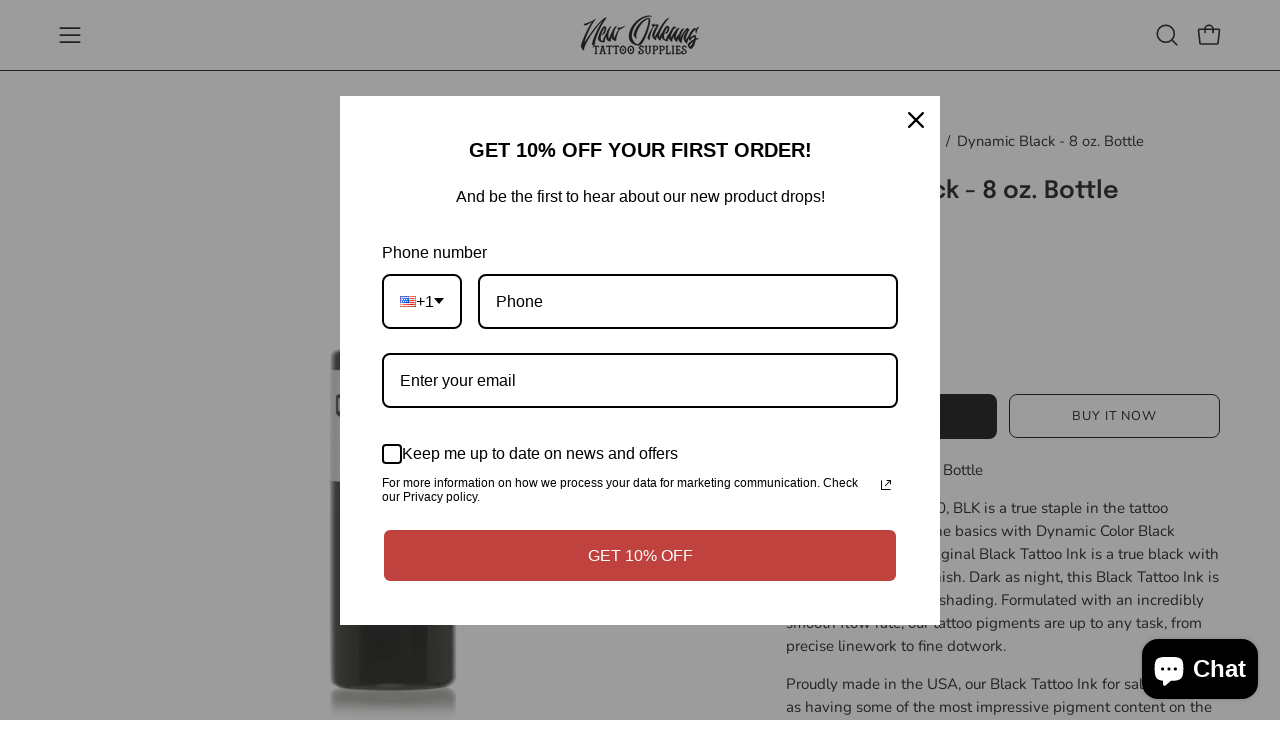

--- FILE ---
content_type: text/html; charset=utf-8
request_url: https://neworleanstattoosupplies.com/products/dynamic-black-ink-8oz-bottle
body_size: 38040
content:
<!doctype html>
<html class="no-js no-touch page-loading" lang="en">
<head>  <meta charset="utf-8">
  <meta http-equiv='X-UA-Compatible' content='IE=edge'>
  <meta name="viewport" content="width=device-width, height=device-height, initial-scale=1.0, minimum-scale=1.0">
  <link rel="canonical" href="https://neworleanstattoosupplies.com/products/dynamic-black-ink-8oz-bottle" />
  <link rel="preconnect" href="https://cdn.shopify.com" crossorigin>
  <link rel="preconnect" href="https://fonts.shopify.com" crossorigin>
  <link rel="preconnect" href="https://monorail-edge.shopifysvc.com" crossorigin>

  <link href="//neworleanstattoosupplies.com/cdn/shop/t/9/assets/theme.css?v=80572019398399354751743021416" as="style" rel="preload">
  <link href="//neworleanstattoosupplies.com/cdn/shop/t/9/assets/vendor.js?v=164905933048751944601743021416" as="script" rel="preload">
  <link href="//neworleanstattoosupplies.com/cdn/shop/t/9/assets/theme.js?v=19844330558883095111743021416" as="script" rel="preload">

  <link rel="preload" as="image" href="//neworleanstattoosupplies.com/cdn/shop/t/9/assets/loading.svg?v=91665432863842511931743021416"><style data-shopify>.no-js.page-loading .loading-overlay,
  html:not(.page-loading) .loading-overlay { opacity: 0; visibility: hidden; pointer-events: none; animation: fadeOut 1s ease; transition: visibility 0s linear 1s; }

  .loading-overlay { position: fixed; top: 0; left: 0; z-index: 99999; width: 100vw; height: 100vh; display: flex; align-items: center; justify-content: center; background: var(--COLOR-BLACK-WHITE); }</style><style data-shopify>.loader__image__holder { position: absolute; top: 0; left: 0; width: 100%; height: 100%; font-size: 0; display: none; align-items: center; justify-content: center; animation: pulse-loading 2s infinite ease-in-out; }
    .loading-image .loader__image__holder { display: flex; }
    .loader__image { max-width: 150px; height: auto; object-fit: contain; }
    .loading-image .loader__image--fallback { width: 150px; height: 150px; max-width: 150px; background: var(--loading-svg) no-repeat center center/contain; filter: invert(1); }</style><script>
    const loadingAppearance = "once";
    const loaded = sessionStorage.getItem('loaded');

    if (loadingAppearance === 'once') {
      if (loaded === null) {
        sessionStorage.setItem('loaded', true);
        document.documentElement.classList.add('loading-image');
      }
    } else {
      document.documentElement.classList.add('loading-image');
    }
  </script>
  <title>Dynamic Black - 8 oz. Bottle &ndash; New Orleans Tattoo Supplies</title><meta name="description" content="Black Tattoo Ink - 8 oz. Bottle Tried &amp;amp; True since 1990, BLK is a true staple in the tattoo industry! Get back to the basics with Dynamic Color Black Tattoo Ink.  Our BLK original Black Tattoo Ink is a true black with a long-lasting, deep finish. Dark as night, this Black Tattoo Ink is ideal for outlining and shadi"><link rel="preload" as="font" href="//neworleanstattoosupplies.com/cdn/fonts/nunito/nunito_n4.fc49103dc396b42cae9460289072d384b6c6eb63.woff2" type="font/woff2" crossorigin><link rel="preload" as="font" href="//neworleanstattoosupplies.com/cdn/fonts/epilogue/epilogue_n6.08fec64cb98bb1d92d6fa8e2c6f6b0dbc9d17b85.woff2" type="font/woff2" crossorigin>

<meta property="og:site_name" content="New Orleans Tattoo Supplies">
<meta property="og:url" content="https://neworleanstattoosupplies.com/products/dynamic-black-ink-8oz-bottle">
<meta property="og:title" content="Dynamic Black - 8 oz. Bottle">
<meta property="og:type" content="product">
<meta property="og:description" content="Black Tattoo Ink - 8 oz. Bottle Tried &amp;amp; True since 1990, BLK is a true staple in the tattoo industry! Get back to the basics with Dynamic Color Black Tattoo Ink.  Our BLK original Black Tattoo Ink is a true black with a long-lasting, deep finish. Dark as night, this Black Tattoo Ink is ideal for outlining and shadi"><meta property="og:image" content="http://neworleanstattoosupplies.com/cdn/shop/products/ink-dynamic_002-1-1000px.png?v=1671139544">
  <meta property="og:image:secure_url" content="https://neworleanstattoosupplies.com/cdn/shop/products/ink-dynamic_002-1-1000px.png?v=1671139544">
  <meta property="og:image:width" content="1000">
  <meta property="og:image:height" content="1000"><meta property="og:price:amount" content="24.99">
  <meta property="og:price:currency" content="USD"><meta name="twitter:card" content="summary_large_image">
<meta name="twitter:title" content="Dynamic Black - 8 oz. Bottle">
<meta name="twitter:description" content="Black Tattoo Ink - 8 oz. Bottle Tried &amp;amp; True since 1990, BLK is a true staple in the tattoo industry! Get back to the basics with Dynamic Color Black Tattoo Ink.  Our BLK original Black Tattoo Ink is a true black with a long-lasting, deep finish. Dark as night, this Black Tattoo Ink is ideal for outlining and shadi"><style data-shopify>@font-face {
  font-family: Epilogue;
  font-weight: 600;
  font-style: normal;
  font-display: swap;
  src: url("//neworleanstattoosupplies.com/cdn/fonts/epilogue/epilogue_n6.08fec64cb98bb1d92d6fa8e2c6f6b0dbc9d17b85.woff2") format("woff2"),
       url("//neworleanstattoosupplies.com/cdn/fonts/epilogue/epilogue_n6.c4a59100c1459cdffd805ffafdeadfcb3de81168.woff") format("woff");
}

@font-face {
  font-family: Nunito;
  font-weight: 400;
  font-style: normal;
  font-display: swap;
  src: url("//neworleanstattoosupplies.com/cdn/fonts/nunito/nunito_n4.fc49103dc396b42cae9460289072d384b6c6eb63.woff2") format("woff2"),
       url("//neworleanstattoosupplies.com/cdn/fonts/nunito/nunito_n4.5d26d13beeac3116db2479e64986cdeea4c8fbdd.woff") format("woff");
}




  @font-face {
  font-family: Epilogue;
  font-weight: 700;
  font-style: normal;
  font-display: swap;
  src: url("//neworleanstattoosupplies.com/cdn/fonts/epilogue/epilogue_n7.fb80b89fb7077e0359e6663154e9894555eca74f.woff2") format("woff2"),
       url("//neworleanstattoosupplies.com/cdn/fonts/epilogue/epilogue_n7.5f11ea669ef0a5dd6e61bb530f5591ebdca93172.woff") format("woff");
}




  @font-face {
  font-family: Epilogue;
  font-weight: 400;
  font-style: normal;
  font-display: swap;
  src: url("//neworleanstattoosupplies.com/cdn/fonts/epilogue/epilogue_n4.1f76c7520f03b0a6e3f97f1207c74feed2e1968f.woff2") format("woff2"),
       url("//neworleanstattoosupplies.com/cdn/fonts/epilogue/epilogue_n4.38049608164cf48b1e6928c13855d2ab66b3b435.woff") format("woff");
}




  @font-face {
  font-family: Epilogue;
  font-weight: 900;
  font-style: normal;
  font-display: swap;
  src: url("//neworleanstattoosupplies.com/cdn/fonts/epilogue/epilogue_n9.41f32e09dec56d6e52ae7b21f54ebbdefe1d7b25.woff2") format("woff2"),
       url("//neworleanstattoosupplies.com/cdn/fonts/epilogue/epilogue_n9.34c2d8a11cd7ab17dcc4ba1a00e1f043a90b7901.woff") format("woff");
}




  @font-face {
  font-family: Nunito;
  font-weight: 200;
  font-style: normal;
  font-display: swap;
  src: url("//neworleanstattoosupplies.com/cdn/fonts/nunito/nunito_n2.d16058aa43c548e5ee76cc5584f729745163ad40.woff2") format("woff2"),
       url("//neworleanstattoosupplies.com/cdn/fonts/nunito/nunito_n2.a59e9ae4575fd3843c8fb38562d4a2c01973b2a6.woff") format("woff");
}




  @font-face {
  font-family: Nunito;
  font-weight: 500;
  font-style: normal;
  font-display: swap;
  src: url("//neworleanstattoosupplies.com/cdn/fonts/nunito/nunito_n5.a0f0edcf8fc7e6ef641de980174adff4690e50c2.woff2") format("woff2"),
       url("//neworleanstattoosupplies.com/cdn/fonts/nunito/nunito_n5.b31690ac83c982675aeba15b7e6c0a6ec38755b3.woff") format("woff");
}




  @font-face {
  font-family: Nunito;
  font-weight: 400;
  font-style: italic;
  font-display: swap;
  src: url("//neworleanstattoosupplies.com/cdn/fonts/nunito/nunito_i4.fd53bf99043ab6c570187ed42d1b49192135de96.woff2") format("woff2"),
       url("//neworleanstattoosupplies.com/cdn/fonts/nunito/nunito_i4.cb3876a003a73aaae5363bb3e3e99d45ec598cc6.woff") format("woff");
}




  @font-face {
  font-family: Nunito;
  font-weight: 700;
  font-style: italic;
  font-display: swap;
  src: url("//neworleanstattoosupplies.com/cdn/fonts/nunito/nunito_i7.3f8ba2027bc9ceb1b1764ecab15bae73f86c4632.woff2") format("woff2"),
       url("//neworleanstattoosupplies.com/cdn/fonts/nunito/nunito_i7.82bfb5f86ec77ada3c9f660da22064c2e46e1469.woff") format("woff");
}




:root {--COLOR-PRIMARY-OPPOSITE: #ffffff;
  --COLOR-PRIMARY-OPPOSITE-ALPHA-20: rgba(255, 255, 255, 0.2);
  --COLOR-PRIMARY-LIGHTEN-DARKEN-ALPHA-20: rgba(26, 26, 26, 0.2);
  --COLOR-PRIMARY-LIGHTEN-DARKEN-ALPHA-30: rgba(26, 26, 26, 0.3);

  --PRIMARY-BUTTONS-COLOR-BG: #000000;
  --PRIMARY-BUTTONS-COLOR-TEXT: #ffffff;
  --PRIMARY-BUTTONS-COLOR-TEXT-ALPHA-10: rgba(255, 255, 255, 0.1);
  --PRIMARY-BUTTONS-COLOR-BORDER: #000000;

  --PRIMARY-BUTTONS-COLOR-LIGHTEN-DARKEN: #1a1a1a;

  --PRIMARY-BUTTONS-COLOR-ALPHA-05: rgba(0, 0, 0, 0.05);
  --PRIMARY-BUTTONS-COLOR-ALPHA-10: rgba(0, 0, 0, 0.1);
  --PRIMARY-BUTTONS-COLOR-ALPHA-50: rgba(0, 0, 0, 0.5);--COLOR-SECONDARY-OPPOSITE: #000000;
  --COLOR-SECONDARY-OPPOSITE-ALPHA-20: rgba(0, 0, 0, 0.2);
  --COLOR-SECONDARY-LIGHTEN-DARKEN-ALPHA-20: rgba(230, 230, 230, 0.2);
  --COLOR-SECONDARY-LIGHTEN-DARKEN-ALPHA-30: rgba(230, 230, 230, 0.3);

  --SECONDARY-BUTTONS-COLOR-BG: #ffffff;
  --SECONDARY-BUTTONS-COLOR-TEXT: #000000;
  --SECONDARY-BUTTONS-COLOR-TEXT-ALPHA-10: rgba(0, 0, 0, 0.1);
  --SECONDARY-BUTTONS-COLOR-BORDER: #ffffff;

  --SECONDARY-BUTTONS-COLOR-ALPHA-05: rgba(255, 255, 255, 0.05);
  --SECONDARY-BUTTONS-COLOR-ALPHA-10: rgba(255, 255, 255, 0.1);
  --SECONDARY-BUTTONS-COLOR-ALPHA-50: rgba(255, 255, 255, 0.5);--OUTLINE-BUTTONS-PRIMARY-BG: transparent;
  --OUTLINE-BUTTONS-PRIMARY-TEXT: #000000;
  --OUTLINE-BUTTONS-PRIMARY-TEXT-ALPHA-10: rgba(0, 0, 0, 0.1);
  --OUTLINE-BUTTONS-PRIMARY-BORDER: #000000;
  --OUTLINE-BUTTONS-PRIMARY-BG-HOVER: rgba(26, 26, 26, 0.2);

  --OUTLINE-BUTTONS-SECONDARY-BG: transparent;
  --OUTLINE-BUTTONS-SECONDARY-TEXT: #ffffff;
  --OUTLINE-BUTTONS-SECONDARY-TEXT-ALPHA-10: rgba(255, 255, 255, 0.1);
  --OUTLINE-BUTTONS-SECONDARY-BORDER: #ffffff;
  --OUTLINE-BUTTONS-SECONDARY-BG-HOVER: rgba(230, 230, 230, 0.2);

  --OUTLINE-BUTTONS-WHITE-BG: transparent;
  --OUTLINE-BUTTONS-WHITE-TEXT: #ffffff;
  --OUTLINE-BUTTONS-WHITE-TEXT-ALPHA-10: rgba(255, 255, 255, 0.1);
  --OUTLINE-BUTTONS-WHITE-BORDER: #ffffff;

  --OUTLINE-BUTTONS-BLACK-BG: transparent;
  --OUTLINE-BUTTONS-BLACK-TEXT: #000000;
  --OUTLINE-BUTTONS-BLACK-TEXT-ALPHA-10: rgba(0, 0, 0, 0.1);
  --OUTLINE-BUTTONS-BLACK-BORDER: #000000;--OUTLINE-SOLID-BUTTONS-PRIMARY-BG: #000000;
  --OUTLINE-SOLID-BUTTONS-PRIMARY-TEXT: #ffffff;
  --OUTLINE-SOLID-BUTTONS-PRIMARY-TEXT-ALPHA-10: rgba(255, 255, 255, 0.1);
  --OUTLINE-SOLID-BUTTONS-PRIMARY-BORDER: #ffffff;
  --OUTLINE-SOLID-BUTTONS-PRIMARY-BG-HOVER: rgba(255, 255, 255, 0.2);

  --OUTLINE-SOLID-BUTTONS-SECONDARY-BG: #ffffff;
  --OUTLINE-SOLID-BUTTONS-SECONDARY-TEXT: #000000;
  --OUTLINE-SOLID-BUTTONS-SECONDARY-TEXT-ALPHA-10: rgba(0, 0, 0, 0.1);
  --OUTLINE-SOLID-BUTTONS-SECONDARY-BORDER: #000000;
  --OUTLINE-SOLID-BUTTONS-SECONDARY-BG-HOVER: rgba(0, 0, 0, 0.2);

  --OUTLINE-SOLID-BUTTONS-WHITE-BG: #ffffff;
  --OUTLINE-SOLID-BUTTONS-WHITE-TEXT: #000000;
  --OUTLINE-SOLID-BUTTONS-WHITE-TEXT-ALPHA-10: rgba(0, 0, 0, 0.1);
  --OUTLINE-SOLID-BUTTONS-WHITE-BORDER: #000000;

  --OUTLINE-SOLID-BUTTONS-BLACK-BG: #000000;
  --OUTLINE-SOLID-BUTTONS-BLACK-TEXT: #ffffff;
  --OUTLINE-SOLID-BUTTONS-BLACK-TEXT-ALPHA-10: rgba(255, 255, 255, 0.1);
  --OUTLINE-SOLID-BUTTONS-BLACK-BORDER: #ffffff;--COLOR-HEADING: #0b0b0b;
  --COLOR-TEXT: #0b0b0b;
  --COLOR-TEXT-DARKEN: #000000;
  --COLOR-TEXT-LIGHTEN: #3e3e3e;
  --COLOR-TEXT-ALPHA-5: rgba(11, 11, 11, 0.05);
  --COLOR-TEXT-ALPHA-8: rgba(11, 11, 11, 0.08);
  --COLOR-TEXT-ALPHA-10: rgba(11, 11, 11, 0.1);
  --COLOR-TEXT-ALPHA-15: rgba(11, 11, 11, 0.15);
  --COLOR-TEXT-ALPHA-20: rgba(11, 11, 11, 0.2);
  --COLOR-TEXT-ALPHA-25: rgba(11, 11, 11, 0.25);
  --COLOR-TEXT-ALPHA-50: rgba(11, 11, 11, 0.5);
  --COLOR-TEXT-ALPHA-60: rgba(11, 11, 11, 0.6);
  --COLOR-TEXT-ALPHA-85: rgba(11, 11, 11, 0.85);

  --COLOR-BG: #ffffff;
  --COLOR-BG-ALPHA-25: rgba(255, 255, 255, 0.25);
  --COLOR-BG-ALPHA-35: rgba(255, 255, 255, 0.35);
  --COLOR-BG-ALPHA-60: rgba(255, 255, 255, 0.6);
  --COLOR-BG-ALPHA-65: rgba(255, 255, 255, 0.65);
  --COLOR-BG-ALPHA-85: rgba(255, 255, 255, 0.85);
  --COLOR-BG-DARKEN: #e6e6e6;
  --COLOR-BG-LIGHTEN-DARKEN: #e6e6e6;
  --COLOR-BG-LIGHTEN-DARKEN-SHIMMER-BG: #fafafa;
  --COLOR-BG-LIGHTEN-DARKEN-SHIMMER-EFFECT: #f5f5f5;
  --COLOR-BG-LIGHTEN-DARKEN-SHIMMER-ENHANCEMENT: #000000;
  --COLOR-BG-LIGHTEN-DARKEN-FOREGROUND: #f7f7f7;
  --COLOR-BG-LIGHTEN-DARKEN-HIGHLIGHT: #fff7f2;
  --COLOR-BG-LIGHTEN-DARKEN-SEARCH-LOADER: #cccccc;
  --COLOR-BG-LIGHTEN-DARKEN-SEARCH-LOADER-LINE: #e6e6e6;
  --COLOR-BG-LIGHTEN-DARKEN-2: #cdcdcd;
  --COLOR-BG-LIGHTEN-DARKEN-3: #c0c0c0;
  --COLOR-BG-LIGHTEN-DARKEN-4: #b3b3b3;
  --COLOR-BG-LIGHTEN-DARKEN-5: #a6a6a6;
  --COLOR-BG-LIGHTEN-DARKEN-6: #9a9a9a;
  --COLOR-BG-LIGHTEN-DARKEN-CONTRAST: #b3b3b3;
  --COLOR-BG-LIGHTEN-DARKEN-CONTRAST-2: #a6a6a6;
  --COLOR-BG-LIGHTEN-DARKEN-CONTRAST-3: #999999;
  --COLOR-BG-LIGHTEN-DARKEN-CONTRAST-4: #8c8c8c;
  --COLOR-BG-LIGHTEN-DARKEN-CONTRAST-5: #808080;
  --COLOR-BG-LIGHTEN-DARKEN-CONTRAST-6: #737373;

  --COLOR-BG-SECONDARY: #fff7f2;
  --COLOR-BG-SECONDARY-LIGHTEN-DARKEN: #ffd8bf;
  --COLOR-BG-SECONDARY-LIGHTEN-DARKEN-CONTRAST: #f25d00;

  --COLOR-INPUT-BG: #ffffff;

  --COLOR-ACCENT: #fff7f2;
  --COLOR-ACCENT-TEXT: #000;

  --COLOR-BORDER: #d3d3d3;
  --COLOR-BORDER-ALPHA-15: rgba(211, 211, 211, 0.15);
  --COLOR-BORDER-ALPHA-30: rgba(211, 211, 211, 0.3);
  --COLOR-BORDER-ALPHA-50: rgba(211, 211, 211, 0.5);
  --COLOR-BORDER-ALPHA-65: rgba(211, 211, 211, 0.65);
  --COLOR-BORDER-LIGHTEN-DARKEN: #868686;
  --COLOR-BORDER-HAIRLINE: #f7f7f7;

  --COLOR-SALE-BG: #d02e2e;
  --COLOR-SALE-TEXT: #ffffff;
  --COLOR-CUSTOM-BG: #ffffff;
  --COLOR-CUSTOM-TEXT: #000000;
  --COLOR-SOLD-BG: #0b0b0b;
  --COLOR-SOLD-TEXT: #d3d3d3;
  --COLOR-SAVING-BG: #d02e2e;
  --COLOR-SAVING-TEXT: #ffffff;

  --COLOR-WHITE-BLACK: fff;
  --COLOR-BLACK-WHITE: #000;
  --COLOR-BLACK-WHITE-ALPHA-25: rgba(0, 0, 0, 0.25);
  --COLOR-BLACK-WHITE-ALPHA-34: rgba(0, 0, 0, 0.34);
  --COLOR-BG-OVERLAY: rgba(255, 255, 255, 0.5);--COLOR-DISABLED-GREY: rgba(11, 11, 11, 0.05);
  --COLOR-DISABLED-GREY-DARKEN: rgba(11, 11, 11, 0.45);
  --COLOR-ERROR: #D02E2E;
  --COLOR-ERROR-BG: #f3cbcb;
  --COLOR-SUCCESS: #56AD6A;
  --COLOR-SUCCESS-BG: #ECFEF0;
  --COLOR-WARN: #ECBD5E;
  --COLOR-TRANSPARENT: rgba(255, 255, 255, 0);

  --COLOR-WHITE: #ffffff;
  --COLOR-WHITE-DARKEN: #f2f2f2;
  --COLOR-WHITE-ALPHA-10: rgba(255, 255, 255, 0.1);
  --COLOR-WHITE-ALPHA-20: rgba(255, 255, 255, 0.2);
  --COLOR-WHITE-ALPHA-25: rgba(255, 255, 255, 0.25);
  --COLOR-WHITE-ALPHA-50: rgba(255, 255, 255, 0.5);
  --COLOR-WHITE-ALPHA-60: rgba(255, 255, 255, 0.6);
  --COLOR-BLACK: #000000;
  --COLOR-BLACK-LIGHTEN: #1a1a1a;
  --COLOR-BLACK-ALPHA-10: rgba(0, 0, 0, 0.1);
  --COLOR-BLACK-ALPHA-20: rgba(0, 0, 0, 0.2);
  --COLOR-BLACK-ALPHA-25: rgba(0, 0, 0, 0.25);
  --COLOR-BLACK-ALPHA-50: rgba(0, 0, 0, 0.5);
  --COLOR-BLACK-ALPHA-60: rgba(0, 0, 0, 0.6);--FONT-STACK-BODY: Nunito, sans-serif;
  --FONT-STYLE-BODY: normal;
  --FONT-STYLE-BODY-ITALIC: italic;
  --FONT-ADJUST-BODY: 1.05;

  --FONT-WEIGHT-BODY: 400;
  --FONT-WEIGHT-BODY-LIGHT: 200;
  --FONT-WEIGHT-BODY-MEDIUM: 700;
  --FONT-WEIGHT-BODY-BOLD: 500;

  --FONT-STACK-HEADING: Epilogue, sans-serif;
  --FONT-STYLE-HEADING: normal;
  --FONT-STYLE-HEADING-ITALIC: italic;
  --FONT-ADJUST-HEADING: 0.75;

  --FONT-WEIGHT-HEADING: 600;
  --FONT-WEIGHT-HEADING-LIGHT: 400;
  --FONT-WEIGHT-HEADING-MEDIUM: 900;
  --FONT-WEIGHT-HEADING-BOLD: 700;

  --FONT-STACK-NAV: Nunito, sans-serif;
  --FONT-STYLE-NAV: normal;
  --FONT-STYLE-NAV-ITALIC: italic;
  --FONT-ADJUST-NAV: 0.9;
  --FONT-ADJUST-NAV-TOP-LEVEL: 0.8;

  --FONT-WEIGHT-NAV: 400;
  --FONT-WEIGHT-NAV-LIGHT: 200;
  --FONT-WEIGHT-NAV-MEDIUM: 700;
  --FONT-WEIGHT-NAV-BOLD: 500;

  --FONT-ADJUST-PRODUCT-GRID: 1.0;

  --FONT-STACK-BUTTON: Nunito, sans-serif;
  --FONT-STYLE-BUTTON: normal;
  --FONT-STYLE-BUTTON-ITALIC: italic;
  --FONT-ADJUST-BUTTON: 0.8;

  --FONT-WEIGHT-BUTTON: 400;
  --FONT-WEIGHT-BUTTON-MEDIUM: 700;
  --FONT-WEIGHT-BUTTON-BOLD: 500;

  --FONT-STACK-SUBHEADING: "SF Mono", Menlo, Consolas, Monaco, Liberation Mono, Lucida Console, monospace, Apple Color Emoji, Segoe UI Emoji, Segoe UI Symbol;
  --FONT-STYLE-SUBHEADING: normal;
  --FONT-ADJUST-SUBHEADING: 0.75;

  --FONT-WEIGHT-SUBHEADING: 400;
  --FONT-WEIGHT-SUBHEADING-BOLD: 600;

  --FONT-STACK-LABEL: Nunito, sans-serif;
  --FONT-STYLE-LABEL: normal;
  --FONT-ADJUST-LABEL: 0.65;

  --FONT-WEIGHT-LABEL: 500;

  --LETTER-SPACING-NAV: 0.05em;
  --LETTER-SPACING-SUBHEADING: 0.1em;
  --LETTER-SPACING-BUTTON: 0.075em;
  --LETTER-SPACING-LABEL: 0.05em;

  --BUTTON-TEXT-CAPS: uppercase;
  --HEADING-TEXT-CAPS: none;
  --SUBHEADING-TEXT-CAPS: uppercase;
  --LABEL-TEXT-CAPS: uppercase;--FONT-SIZE-INPUT: 1.05rem;--RADIUS: 8px;
  --RADIUS-SMALL: 8px;
  --RADIUS-TINY: 8px;
  --RADIUS-BADGE: 3px;
  --RADIUS-CHECKBOX: 4px;
  --RADIUS-TEXTAREA: 8px;--PRODUCT-MEDIA-PADDING-TOP: 100%;--BORDER-WIDTH: 1px;--STROKE-WIDTH: 12px;--SITE-WIDTH: 1440px;
  --SITE-WIDTH-NARROW: 840px;--COLOR-UPSELLS-BG: #fff7f2;
  --COLOR-UPSELLS-TEXT: #0B0B0B;
  --COLOR-UPSELLS-TEXT-LIGHTEN: #3e3e3e;
  --COLOR-UPSELLS-DISABLED-GREY-DARKEN: rgba(11, 11, 11, 0.45);
  --UPSELLS-HEIGHT: 100px;
  --UPSELLS-IMAGE-WIDTH: 20%;--ICON-ARROW-RIGHT: url( "//neworleanstattoosupplies.com/cdn/shop/t/9/assets/icon-chevron-right.svg?v=115618353204357621731743021416" );--loading-svg: url( "//neworleanstattoosupplies.com/cdn/shop/t/9/assets/loading.svg?v=91665432863842511931743021416" );
  --icon-check: url( "//neworleanstattoosupplies.com/cdn/shop/t/9/assets/icon-check.svg?v=175316081881880408121743021416" );
  --icon-check-swatch: url( "//neworleanstattoosupplies.com/cdn/shop/t/9/assets/icon-check-swatch.svg?v=131897745589030387781743021416" );
  --icon-zoom-in: url( "//neworleanstattoosupplies.com/cdn/shop/t/9/assets/icon-zoom-in.svg?v=157433013461716915331743021416" );
  --icon-zoom-out: url( "//neworleanstattoosupplies.com/cdn/shop/t/9/assets/icon-zoom-out.svg?v=164909107869959372931743021416" );--collection-sticky-bar-height: 0px;
  --collection-image-padding-top: 60%;

  --drawer-width: 400px;
  --drawer-transition: transform 0.4s cubic-bezier(0.46, 0.01, 0.32, 1);--gutter: 60px;
  --gutter-mobile: 20px;
  --grid-gutter: 20px;
  --grid-gutter-mobile: 35px;--inner: 20px;
  --inner-tablet: 18px;
  --inner-mobile: 16px;--grid: repeat(4, minmax(0, 1fr));
  --grid-tablet: repeat(3, minmax(0, 1fr));
  --grid-mobile: repeat(2, minmax(0, 1fr));
  --megamenu-grid: repeat(4, minmax(0, 1fr));
  --grid-row: 1 / span 4;--scrollbar-width: 0px;--overlay: #000;
  --overlay-opacity: 1;--swatch-width: 38px;
  --swatch-height: 26px;
  --swatch-size: 32px;
  --swatch-size-mobile: 30px;

  
  --move-offset: 20px;

  
  --autoplay-speed: 2200ms;

  

    --filter-bg: none;
    --product-filter-bg: none;}</style><link href="//neworleanstattoosupplies.com/cdn/shop/t/9/assets/theme.css?v=80572019398399354751743021416" rel="stylesheet" type="text/css" media="all" /><script type="text/javascript">
    if (window.MSInputMethodContext && document.documentMode) {
      var scripts = document.getElementsByTagName('script')[0];
      var polyfill = document.createElement("script");
      polyfill.defer = true;
      polyfill.src = "//neworleanstattoosupplies.com/cdn/shop/t/9/assets/ie11.js?v=164037955086922138091743021416";

      scripts.parentNode.insertBefore(polyfill, scripts);

      document.documentElement.classList.add('ie11');
    } else {
      document.documentElement.className = document.documentElement.className.replace('no-js', 'js');
    }

    let root = '/';
    if (root[root.length - 1] !== '/') {
      root = `${root}/`;
    }

    window.theme = {
      routes: {
        root: root,
        cart_url: "\/cart",
        cart_add_url: "\/cart\/add",
        cart_change_url: "\/cart\/change",
        shop_url: "https:\/\/neworleanstattoosupplies.com",
        searchUrl: '/search',
        predictiveSearchUrl: '/search/suggest',
        product_recommendations_url: "\/recommendations\/products"
      },
      assets: {
        photoswipe: '//neworleanstattoosupplies.com/cdn/shop/t/9/assets/photoswipe.js?v=162613001030112971491743021416',
        smoothscroll: '//neworleanstattoosupplies.com/cdn/shop/t/9/assets/smoothscroll.js?v=37906625415260927261743021416',
        no_image: "//neworleanstattoosupplies.com/cdn/shopifycloud/storefront/assets/no-image-2048-a2addb12_1024x.gif",
        swatches: '//neworleanstattoosupplies.com/cdn/shop/t/9/assets/swatches.json?v=108341084980828767351743021416',
        base: "//neworleanstattoosupplies.com/cdn/shop/t/9/assets/"
      },
      strings: {
        add_to_cart: "Add to Cart",
        cart_acceptance_error: "You must accept our terms and conditions.",
        cart_empty: "Your cart is currently empty.",
        cart_price: "Price",
        cart_quantity: "Quantity",
        cart_items_one: "{{ count }} item",
        cart_items_many: "{{ count }} items",
        cart_title: "Cart",
        cart_total: "Total",
        continue_shopping: "Continue Shopping",
        free: "Free",
        limit_error: "Sorry, looks like we don\u0026#39;t have enough of this product.",
        preorder: "Pre-Order",
        remove: "Remove",
        sale_badge_text: "Sale",
        saving_badge: "Save {{ discount }}",
        saving_up_to_badge: "Save up to {{ discount }}",
        sold_out: "Sold Out",
        subscription: "Subscription",
        unavailable: "Unavailable",
        unit_price_label: "Unit price",
        unit_price_separator: "per",
        zero_qty_error: "Quantity must be greater than 0.",
        delete_confirm: "Are you sure you wish to delete this address?",
        newsletter_product_availability: "Notify Me When It’s Available"
      },
      icons: {
        plus: '<svg aria-hidden="true" focusable="false" role="presentation" class="icon icon-toggle-plus" viewBox="0 0 192 192"><path d="M30 96h132M96 30v132" stroke="currentColor" stroke-linecap="round" stroke-linejoin="round"/></svg>',
        minus: '<svg aria-hidden="true" focusable="false" role="presentation" class="icon icon-toggle-minus" viewBox="0 0 192 192"><path d="M30 96h132" stroke="currentColor" stroke-linecap="round" stroke-linejoin="round"/></svg>',
        close: '<svg aria-hidden="true" focusable="false" role="presentation" class="icon icon-close" viewBox="0 0 192 192"><path d="M150 42 42 150M150 150 42 42" stroke="currentColor" stroke-linecap="round" stroke-linejoin="round"/></svg>'
      },
      settings: {
        animationsEnabled: true,
        cartType: "drawer",
        enableAcceptTerms: false,
        enableInfinityScroll: true,
        enablePaymentButton: false,
        gridImageSize: "contain",
        gridImageAspectRatio: 1,
        mobileMenuBehaviour: "link",
        productGridHover: "none",
        savingBadgeType: "percentage",
        showSaleBadge: true,
        showSoldBadge: true,
        showSavingBadge: true,
        quickBuy: "none",
        suggestArticles: false,
        suggestCollections: true,
        suggestProducts: true,
        suggestPages: false,
        suggestionsResultsLimit: 10,
        currency_code_enable: false,
        hideInventoryCount: true,
        colorSwatchesType: "theme"
      },
      sizes: {
        mobile: 480,
        small: 768,
        large: 1024,
        widescreen: 1440
      },
      moneyFormat: "${{amount}}",
      moneyWithCurrencyFormat: "${{amount}} USD",
      subtotal: 0,
      info: {
        name: 'Palo Alto'
      },
      version: '5.8.0'
    };
    window.PaloAlto = window.PaloAlto || {};
    window.slate = window.slate || {};
    window.isHeaderTransparent = false;
    window.stickyHeaderHeight = 60;
    window.lastWindowWidth = window.innerWidth || document.documentElement.clientWidth;
  </script><script src="//neworleanstattoosupplies.com/cdn/shop/t/9/assets/vendor.js?v=164905933048751944601743021416" defer="defer"></script>
  <script src="//neworleanstattoosupplies.com/cdn/shop/t/9/assets/theme.js?v=19844330558883095111743021416" defer="defer"></script><script>window.performance && window.performance.mark && window.performance.mark('shopify.content_for_header.start');</script><meta name="facebook-domain-verification" content="q7ljrw3lwbsjouwwp7468n1g7enf9s">
<meta name="google-site-verification" content="dIKwaOYEIKTO08_1GJTxPKlKZwG1zd_O5oomqP0M-RY">
<meta id="shopify-digital-wallet" name="shopify-digital-wallet" content="/62874190081/digital_wallets/dialog">
<meta name="shopify-checkout-api-token" content="ccb8cbb7f6b90a1a379a4207184278fe">
<meta id="in-context-paypal-metadata" data-shop-id="62874190081" data-venmo-supported="true" data-environment="production" data-locale="en_US" data-paypal-v4="true" data-currency="USD">
<link rel="alternate" type="application/json+oembed" href="https://neworleanstattoosupplies.com/products/dynamic-black-ink-8oz-bottle.oembed">
<script async="async" src="/checkouts/internal/preloads.js?locale=en-US"></script>
<script id="shopify-features" type="application/json">{"accessToken":"ccb8cbb7f6b90a1a379a4207184278fe","betas":["rich-media-storefront-analytics"],"domain":"neworleanstattoosupplies.com","predictiveSearch":true,"shopId":62874190081,"locale":"en"}</script>
<script>var Shopify = Shopify || {};
Shopify.shop = "neworleanstattoosupplies.myshopify.com";
Shopify.locale = "en";
Shopify.currency = {"active":"USD","rate":"1.0"};
Shopify.country = "US";
Shopify.theme = {"name":"palo-alto-v-5-9-0","id":149529559297,"schema_name":"Palo Alto","schema_version":"5.9.0","theme_store_id":null,"role":"main"};
Shopify.theme.handle = "null";
Shopify.theme.style = {"id":null,"handle":null};
Shopify.cdnHost = "neworleanstattoosupplies.com/cdn";
Shopify.routes = Shopify.routes || {};
Shopify.routes.root = "/";</script>
<script type="module">!function(o){(o.Shopify=o.Shopify||{}).modules=!0}(window);</script>
<script>!function(o){function n(){var o=[];function n(){o.push(Array.prototype.slice.apply(arguments))}return n.q=o,n}var t=o.Shopify=o.Shopify||{};t.loadFeatures=n(),t.autoloadFeatures=n()}(window);</script>
<script id="shop-js-analytics" type="application/json">{"pageType":"product"}</script>
<script defer="defer" async type="module" src="//neworleanstattoosupplies.com/cdn/shopifycloud/shop-js/modules/v2/client.init-shop-cart-sync_DlSlHazZ.en.esm.js"></script>
<script defer="defer" async type="module" src="//neworleanstattoosupplies.com/cdn/shopifycloud/shop-js/modules/v2/chunk.common_D16XZWos.esm.js"></script>
<script type="module">
  await import("//neworleanstattoosupplies.com/cdn/shopifycloud/shop-js/modules/v2/client.init-shop-cart-sync_DlSlHazZ.en.esm.js");
await import("//neworleanstattoosupplies.com/cdn/shopifycloud/shop-js/modules/v2/chunk.common_D16XZWos.esm.js");

  window.Shopify.SignInWithShop?.initShopCartSync?.({"fedCMEnabled":true,"windoidEnabled":true});

</script>
<script>(function() {
  var isLoaded = false;
  function asyncLoad() {
    if (isLoaded) return;
    isLoaded = true;
    var urls = ["https:\/\/d1639lhkj5l89m.cloudfront.net\/js\/storefront\/uppromote.js?shop=neworleanstattoosupplies.myshopify.com","https:\/\/omnisnippet1.com\/platforms\/shopify.js?source=scriptTag\u0026v=2025-11-20T20\u0026shop=neworleanstattoosupplies.myshopify.com"];
    for (var i = 0; i < urls.length; i++) {
      var s = document.createElement('script');
      s.type = 'text/javascript';
      s.async = true;
      s.src = urls[i];
      var x = document.getElementsByTagName('script')[0];
      x.parentNode.insertBefore(s, x);
    }
  };
  if(window.attachEvent) {
    window.attachEvent('onload', asyncLoad);
  } else {
    window.addEventListener('load', asyncLoad, false);
  }
})();</script>
<script id="__st">var __st={"a":62874190081,"offset":-21600,"reqid":"290ac403-c7dd-4149-bee0-f2e61b8e1a89-1768595672","pageurl":"neworleanstattoosupplies.com\/products\/dynamic-black-ink-8oz-bottle","u":"3130fed9d002","p":"product","rtyp":"product","rid":7589419319553};</script>
<script>window.ShopifyPaypalV4VisibilityTracking = true;</script>
<script id="captcha-bootstrap">!function(){'use strict';const t='contact',e='account',n='new_comment',o=[[t,t],['blogs',n],['comments',n],[t,'customer']],c=[[e,'customer_login'],[e,'guest_login'],[e,'recover_customer_password'],[e,'create_customer']],r=t=>t.map((([t,e])=>`form[action*='/${t}']:not([data-nocaptcha='true']) input[name='form_type'][value='${e}']`)).join(','),a=t=>()=>t?[...document.querySelectorAll(t)].map((t=>t.form)):[];function s(){const t=[...o],e=r(t);return a(e)}const i='password',u='form_key',d=['recaptcha-v3-token','g-recaptcha-response','h-captcha-response',i],f=()=>{try{return window.sessionStorage}catch{return}},m='__shopify_v',_=t=>t.elements[u];function p(t,e,n=!1){try{const o=window.sessionStorage,c=JSON.parse(o.getItem(e)),{data:r}=function(t){const{data:e,action:n}=t;return t[m]||n?{data:e,action:n}:{data:t,action:n}}(c);for(const[e,n]of Object.entries(r))t.elements[e]&&(t.elements[e].value=n);n&&o.removeItem(e)}catch(o){console.error('form repopulation failed',{error:o})}}const l='form_type',E='cptcha';function T(t){t.dataset[E]=!0}const w=window,h=w.document,L='Shopify',v='ce_forms',y='captcha';let A=!1;((t,e)=>{const n=(g='f06e6c50-85a8-45c8-87d0-21a2b65856fe',I='https://cdn.shopify.com/shopifycloud/storefront-forms-hcaptcha/ce_storefront_forms_captcha_hcaptcha.v1.5.2.iife.js',D={infoText:'Protected by hCaptcha',privacyText:'Privacy',termsText:'Terms'},(t,e,n)=>{const o=w[L][v],c=o.bindForm;if(c)return c(t,g,e,D).then(n);var r;o.q.push([[t,g,e,D],n]),r=I,A||(h.body.append(Object.assign(h.createElement('script'),{id:'captcha-provider',async:!0,src:r})),A=!0)});var g,I,D;w[L]=w[L]||{},w[L][v]=w[L][v]||{},w[L][v].q=[],w[L][y]=w[L][y]||{},w[L][y].protect=function(t,e){n(t,void 0,e),T(t)},Object.freeze(w[L][y]),function(t,e,n,w,h,L){const[v,y,A,g]=function(t,e,n){const i=e?o:[],u=t?c:[],d=[...i,...u],f=r(d),m=r(i),_=r(d.filter((([t,e])=>n.includes(e))));return[a(f),a(m),a(_),s()]}(w,h,L),I=t=>{const e=t.target;return e instanceof HTMLFormElement?e:e&&e.form},D=t=>v().includes(t);t.addEventListener('submit',(t=>{const e=I(t);if(!e)return;const n=D(e)&&!e.dataset.hcaptchaBound&&!e.dataset.recaptchaBound,o=_(e),c=g().includes(e)&&(!o||!o.value);(n||c)&&t.preventDefault(),c&&!n&&(function(t){try{if(!f())return;!function(t){const e=f();if(!e)return;const n=_(t);if(!n)return;const o=n.value;o&&e.removeItem(o)}(t);const e=Array.from(Array(32),(()=>Math.random().toString(36)[2])).join('');!function(t,e){_(t)||t.append(Object.assign(document.createElement('input'),{type:'hidden',name:u})),t.elements[u].value=e}(t,e),function(t,e){const n=f();if(!n)return;const o=[...t.querySelectorAll(`input[type='${i}']`)].map((({name:t})=>t)),c=[...d,...o],r={};for(const[a,s]of new FormData(t).entries())c.includes(a)||(r[a]=s);n.setItem(e,JSON.stringify({[m]:1,action:t.action,data:r}))}(t,e)}catch(e){console.error('failed to persist form',e)}}(e),e.submit())}));const S=(t,e)=>{t&&!t.dataset[E]&&(n(t,e.some((e=>e===t))),T(t))};for(const o of['focusin','change'])t.addEventListener(o,(t=>{const e=I(t);D(e)&&S(e,y())}));const B=e.get('form_key'),M=e.get(l),P=B&&M;t.addEventListener('DOMContentLoaded',(()=>{const t=y();if(P)for(const e of t)e.elements[l].value===M&&p(e,B);[...new Set([...A(),...v().filter((t=>'true'===t.dataset.shopifyCaptcha))])].forEach((e=>S(e,t)))}))}(h,new URLSearchParams(w.location.search),n,t,e,['guest_login'])})(!0,!0)}();</script>
<script integrity="sha256-4kQ18oKyAcykRKYeNunJcIwy7WH5gtpwJnB7kiuLZ1E=" data-source-attribution="shopify.loadfeatures" defer="defer" src="//neworleanstattoosupplies.com/cdn/shopifycloud/storefront/assets/storefront/load_feature-a0a9edcb.js" crossorigin="anonymous"></script>
<script data-source-attribution="shopify.dynamic_checkout.dynamic.init">var Shopify=Shopify||{};Shopify.PaymentButton=Shopify.PaymentButton||{isStorefrontPortableWallets:!0,init:function(){window.Shopify.PaymentButton.init=function(){};var t=document.createElement("script");t.src="https://neworleanstattoosupplies.com/cdn/shopifycloud/portable-wallets/latest/portable-wallets.en.js",t.type="module",document.head.appendChild(t)}};
</script>
<script data-source-attribution="shopify.dynamic_checkout.buyer_consent">
  function portableWalletsHideBuyerConsent(e){var t=document.getElementById("shopify-buyer-consent"),n=document.getElementById("shopify-subscription-policy-button");t&&n&&(t.classList.add("hidden"),t.setAttribute("aria-hidden","true"),n.removeEventListener("click",e))}function portableWalletsShowBuyerConsent(e){var t=document.getElementById("shopify-buyer-consent"),n=document.getElementById("shopify-subscription-policy-button");t&&n&&(t.classList.remove("hidden"),t.removeAttribute("aria-hidden"),n.addEventListener("click",e))}window.Shopify?.PaymentButton&&(window.Shopify.PaymentButton.hideBuyerConsent=portableWalletsHideBuyerConsent,window.Shopify.PaymentButton.showBuyerConsent=portableWalletsShowBuyerConsent);
</script>
<script>
  function portableWalletsCleanup(e){e&&e.src&&console.error("Failed to load portable wallets script "+e.src);var t=document.querySelectorAll("shopify-accelerated-checkout .shopify-payment-button__skeleton, shopify-accelerated-checkout-cart .wallet-cart-button__skeleton"),e=document.getElementById("shopify-buyer-consent");for(let e=0;e<t.length;e++)t[e].remove();e&&e.remove()}function portableWalletsNotLoadedAsModule(e){e instanceof ErrorEvent&&"string"==typeof e.message&&e.message.includes("import.meta")&&"string"==typeof e.filename&&e.filename.includes("portable-wallets")&&(window.removeEventListener("error",portableWalletsNotLoadedAsModule),window.Shopify.PaymentButton.failedToLoad=e,"loading"===document.readyState?document.addEventListener("DOMContentLoaded",window.Shopify.PaymentButton.init):window.Shopify.PaymentButton.init())}window.addEventListener("error",portableWalletsNotLoadedAsModule);
</script>

<script type="module" src="https://neworleanstattoosupplies.com/cdn/shopifycloud/portable-wallets/latest/portable-wallets.en.js" onError="portableWalletsCleanup(this)" crossorigin="anonymous"></script>
<script nomodule>
  document.addEventListener("DOMContentLoaded", portableWalletsCleanup);
</script>

<link id="shopify-accelerated-checkout-styles" rel="stylesheet" media="screen" href="https://neworleanstattoosupplies.com/cdn/shopifycloud/portable-wallets/latest/accelerated-checkout-backwards-compat.css" crossorigin="anonymous">
<style id="shopify-accelerated-checkout-cart">
        #shopify-buyer-consent {
  margin-top: 1em;
  display: inline-block;
  width: 100%;
}

#shopify-buyer-consent.hidden {
  display: none;
}

#shopify-subscription-policy-button {
  background: none;
  border: none;
  padding: 0;
  text-decoration: underline;
  font-size: inherit;
  cursor: pointer;
}

#shopify-subscription-policy-button::before {
  box-shadow: none;
}

      </style>

<script>window.performance && window.performance.mark && window.performance.mark('shopify.content_for_header.end');</script>
<script src="https://cdn.shopify.com/extensions/7bc9bb47-adfa-4267-963e-cadee5096caf/inbox-1252/assets/inbox-chat-loader.js" type="text/javascript" defer="defer"></script>
<link href="https://monorail-edge.shopifysvc.com" rel="dns-prefetch">
<script>(function(){if ("sendBeacon" in navigator && "performance" in window) {try {var session_token_from_headers = performance.getEntriesByType('navigation')[0].serverTiming.find(x => x.name == '_s').description;} catch {var session_token_from_headers = undefined;}var session_cookie_matches = document.cookie.match(/_shopify_s=([^;]*)/);var session_token_from_cookie = session_cookie_matches && session_cookie_matches.length === 2 ? session_cookie_matches[1] : "";var session_token = session_token_from_headers || session_token_from_cookie || "";function handle_abandonment_event(e) {var entries = performance.getEntries().filter(function(entry) {return /monorail-edge.shopifysvc.com/.test(entry.name);});if (!window.abandonment_tracked && entries.length === 0) {window.abandonment_tracked = true;var currentMs = Date.now();var navigation_start = performance.timing.navigationStart;var payload = {shop_id: 62874190081,url: window.location.href,navigation_start,duration: currentMs - navigation_start,session_token,page_type: "product"};window.navigator.sendBeacon("https://monorail-edge.shopifysvc.com/v1/produce", JSON.stringify({schema_id: "online_store_buyer_site_abandonment/1.1",payload: payload,metadata: {event_created_at_ms: currentMs,event_sent_at_ms: currentMs}}));}}window.addEventListener('pagehide', handle_abandonment_event);}}());</script>
<script id="web-pixels-manager-setup">(function e(e,d,r,n,o){if(void 0===o&&(o={}),!Boolean(null===(a=null===(i=window.Shopify)||void 0===i?void 0:i.analytics)||void 0===a?void 0:a.replayQueue)){var i,a;window.Shopify=window.Shopify||{};var t=window.Shopify;t.analytics=t.analytics||{};var s=t.analytics;s.replayQueue=[],s.publish=function(e,d,r){return s.replayQueue.push([e,d,r]),!0};try{self.performance.mark("wpm:start")}catch(e){}var l=function(){var e={modern:/Edge?\/(1{2}[4-9]|1[2-9]\d|[2-9]\d{2}|\d{4,})\.\d+(\.\d+|)|Firefox\/(1{2}[4-9]|1[2-9]\d|[2-9]\d{2}|\d{4,})\.\d+(\.\d+|)|Chrom(ium|e)\/(9{2}|\d{3,})\.\d+(\.\d+|)|(Maci|X1{2}).+ Version\/(15\.\d+|(1[6-9]|[2-9]\d|\d{3,})\.\d+)([,.]\d+|)( \(\w+\)|)( Mobile\/\w+|) Safari\/|Chrome.+OPR\/(9{2}|\d{3,})\.\d+\.\d+|(CPU[ +]OS|iPhone[ +]OS|CPU[ +]iPhone|CPU IPhone OS|CPU iPad OS)[ +]+(15[._]\d+|(1[6-9]|[2-9]\d|\d{3,})[._]\d+)([._]\d+|)|Android:?[ /-](13[3-9]|1[4-9]\d|[2-9]\d{2}|\d{4,})(\.\d+|)(\.\d+|)|Android.+Firefox\/(13[5-9]|1[4-9]\d|[2-9]\d{2}|\d{4,})\.\d+(\.\d+|)|Android.+Chrom(ium|e)\/(13[3-9]|1[4-9]\d|[2-9]\d{2}|\d{4,})\.\d+(\.\d+|)|SamsungBrowser\/([2-9]\d|\d{3,})\.\d+/,legacy:/Edge?\/(1[6-9]|[2-9]\d|\d{3,})\.\d+(\.\d+|)|Firefox\/(5[4-9]|[6-9]\d|\d{3,})\.\d+(\.\d+|)|Chrom(ium|e)\/(5[1-9]|[6-9]\d|\d{3,})\.\d+(\.\d+|)([\d.]+$|.*Safari\/(?![\d.]+ Edge\/[\d.]+$))|(Maci|X1{2}).+ Version\/(10\.\d+|(1[1-9]|[2-9]\d|\d{3,})\.\d+)([,.]\d+|)( \(\w+\)|)( Mobile\/\w+|) Safari\/|Chrome.+OPR\/(3[89]|[4-9]\d|\d{3,})\.\d+\.\d+|(CPU[ +]OS|iPhone[ +]OS|CPU[ +]iPhone|CPU IPhone OS|CPU iPad OS)[ +]+(10[._]\d+|(1[1-9]|[2-9]\d|\d{3,})[._]\d+)([._]\d+|)|Android:?[ /-](13[3-9]|1[4-9]\d|[2-9]\d{2}|\d{4,})(\.\d+|)(\.\d+|)|Mobile Safari.+OPR\/([89]\d|\d{3,})\.\d+\.\d+|Android.+Firefox\/(13[5-9]|1[4-9]\d|[2-9]\d{2}|\d{4,})\.\d+(\.\d+|)|Android.+Chrom(ium|e)\/(13[3-9]|1[4-9]\d|[2-9]\d{2}|\d{4,})\.\d+(\.\d+|)|Android.+(UC? ?Browser|UCWEB|U3)[ /]?(15\.([5-9]|\d{2,})|(1[6-9]|[2-9]\d|\d{3,})\.\d+)\.\d+|SamsungBrowser\/(5\.\d+|([6-9]|\d{2,})\.\d+)|Android.+MQ{2}Browser\/(14(\.(9|\d{2,})|)|(1[5-9]|[2-9]\d|\d{3,})(\.\d+|))(\.\d+|)|K[Aa][Ii]OS\/(3\.\d+|([4-9]|\d{2,})\.\d+)(\.\d+|)/},d=e.modern,r=e.legacy,n=navigator.userAgent;return n.match(d)?"modern":n.match(r)?"legacy":"unknown"}(),u="modern"===l?"modern":"legacy",c=(null!=n?n:{modern:"",legacy:""})[u],f=function(e){return[e.baseUrl,"/wpm","/b",e.hashVersion,"modern"===e.buildTarget?"m":"l",".js"].join("")}({baseUrl:d,hashVersion:r,buildTarget:u}),m=function(e){var d=e.version,r=e.bundleTarget,n=e.surface,o=e.pageUrl,i=e.monorailEndpoint;return{emit:function(e){var a=e.status,t=e.errorMsg,s=(new Date).getTime(),l=JSON.stringify({metadata:{event_sent_at_ms:s},events:[{schema_id:"web_pixels_manager_load/3.1",payload:{version:d,bundle_target:r,page_url:o,status:a,surface:n,error_msg:t},metadata:{event_created_at_ms:s}}]});if(!i)return console&&console.warn&&console.warn("[Web Pixels Manager] No Monorail endpoint provided, skipping logging."),!1;try{return self.navigator.sendBeacon.bind(self.navigator)(i,l)}catch(e){}var u=new XMLHttpRequest;try{return u.open("POST",i,!0),u.setRequestHeader("Content-Type","text/plain"),u.send(l),!0}catch(e){return console&&console.warn&&console.warn("[Web Pixels Manager] Got an unhandled error while logging to Monorail."),!1}}}}({version:r,bundleTarget:l,surface:e.surface,pageUrl:self.location.href,monorailEndpoint:e.monorailEndpoint});try{o.browserTarget=l,function(e){var d=e.src,r=e.async,n=void 0===r||r,o=e.onload,i=e.onerror,a=e.sri,t=e.scriptDataAttributes,s=void 0===t?{}:t,l=document.createElement("script"),u=document.querySelector("head"),c=document.querySelector("body");if(l.async=n,l.src=d,a&&(l.integrity=a,l.crossOrigin="anonymous"),s)for(var f in s)if(Object.prototype.hasOwnProperty.call(s,f))try{l.dataset[f]=s[f]}catch(e){}if(o&&l.addEventListener("load",o),i&&l.addEventListener("error",i),u)u.appendChild(l);else{if(!c)throw new Error("Did not find a head or body element to append the script");c.appendChild(l)}}({src:f,async:!0,onload:function(){if(!function(){var e,d;return Boolean(null===(d=null===(e=window.Shopify)||void 0===e?void 0:e.analytics)||void 0===d?void 0:d.initialized)}()){var d=window.webPixelsManager.init(e)||void 0;if(d){var r=window.Shopify.analytics;r.replayQueue.forEach((function(e){var r=e[0],n=e[1],o=e[2];d.publishCustomEvent(r,n,o)})),r.replayQueue=[],r.publish=d.publishCustomEvent,r.visitor=d.visitor,r.initialized=!0}}},onerror:function(){return m.emit({status:"failed",errorMsg:"".concat(f," has failed to load")})},sri:function(e){var d=/^sha384-[A-Za-z0-9+/=]+$/;return"string"==typeof e&&d.test(e)}(c)?c:"",scriptDataAttributes:o}),m.emit({status:"loading"})}catch(e){m.emit({status:"failed",errorMsg:(null==e?void 0:e.message)||"Unknown error"})}}})({shopId: 62874190081,storefrontBaseUrl: "https://neworleanstattoosupplies.com",extensionsBaseUrl: "https://extensions.shopifycdn.com/cdn/shopifycloud/web-pixels-manager",monorailEndpoint: "https://monorail-edge.shopifysvc.com/unstable/produce_batch",surface: "storefront-renderer",enabledBetaFlags: ["2dca8a86"],webPixelsConfigList: [{"id":"1661894913","configuration":"{\"apiURL\":\"https:\/\/api.omnisend.com\",\"appURL\":\"https:\/\/app.omnisend.com\",\"brandID\":\"691f7431b9bc5467febe5d12\",\"trackingURL\":\"https:\/\/wt.omnisendlink.com\"}","eventPayloadVersion":"v1","runtimeContext":"STRICT","scriptVersion":"aa9feb15e63a302383aa48b053211bbb","type":"APP","apiClientId":186001,"privacyPurposes":["ANALYTICS","MARKETING","SALE_OF_DATA"],"dataSharingAdjustments":{"protectedCustomerApprovalScopes":["read_customer_address","read_customer_email","read_customer_name","read_customer_personal_data","read_customer_phone"]}},{"id":"608993537","configuration":"{\"shopId\":\"177449\",\"env\":\"production\",\"metaData\":\"[]\"}","eventPayloadVersion":"v1","runtimeContext":"STRICT","scriptVersion":"8e11013497942cd9be82d03af35714e6","type":"APP","apiClientId":2773553,"privacyPurposes":[],"dataSharingAdjustments":{"protectedCustomerApprovalScopes":["read_customer_address","read_customer_email","read_customer_name","read_customer_personal_data","read_customer_phone"]}},{"id":"527139073","configuration":"{\"config\":\"{\\\"google_tag_ids\\\":[\\\"GT-K484J8K\\\"],\\\"target_country\\\":\\\"US\\\",\\\"gtag_events\\\":[{\\\"type\\\":\\\"view_item\\\",\\\"action_label\\\":\\\"MC-2817W9F18H\\\"},{\\\"type\\\":\\\"purchase\\\",\\\"action_label\\\":\\\"MC-2817W9F18H\\\"},{\\\"type\\\":\\\"page_view\\\",\\\"action_label\\\":\\\"MC-2817W9F18H\\\"}],\\\"enable_monitoring_mode\\\":false}\"}","eventPayloadVersion":"v1","runtimeContext":"OPEN","scriptVersion":"b2a88bafab3e21179ed38636efcd8a93","type":"APP","apiClientId":1780363,"privacyPurposes":[],"dataSharingAdjustments":{"protectedCustomerApprovalScopes":["read_customer_address","read_customer_email","read_customer_name","read_customer_personal_data","read_customer_phone"]}},{"id":"193954049","configuration":"{\"pixel_id\":\"480144464191459\",\"pixel_type\":\"facebook_pixel\",\"metaapp_system_user_token\":\"-\"}","eventPayloadVersion":"v1","runtimeContext":"OPEN","scriptVersion":"ca16bc87fe92b6042fbaa3acc2fbdaa6","type":"APP","apiClientId":2329312,"privacyPurposes":["ANALYTICS","MARKETING","SALE_OF_DATA"],"dataSharingAdjustments":{"protectedCustomerApprovalScopes":["read_customer_address","read_customer_email","read_customer_name","read_customer_personal_data","read_customer_phone"]}},{"id":"shopify-app-pixel","configuration":"{}","eventPayloadVersion":"v1","runtimeContext":"STRICT","scriptVersion":"0450","apiClientId":"shopify-pixel","type":"APP","privacyPurposes":["ANALYTICS","MARKETING"]},{"id":"shopify-custom-pixel","eventPayloadVersion":"v1","runtimeContext":"LAX","scriptVersion":"0450","apiClientId":"shopify-pixel","type":"CUSTOM","privacyPurposes":["ANALYTICS","MARKETING"]}],isMerchantRequest: false,initData: {"shop":{"name":"New Orleans Tattoo Supplies","paymentSettings":{"currencyCode":"USD"},"myshopifyDomain":"neworleanstattoosupplies.myshopify.com","countryCode":"US","storefrontUrl":"https:\/\/neworleanstattoosupplies.com"},"customer":null,"cart":null,"checkout":null,"productVariants":[{"price":{"amount":24.99,"currencyCode":"USD"},"product":{"title":"Dynamic Black - 8 oz. Bottle","vendor":"Dynamic","id":"7589419319553","untranslatedTitle":"Dynamic Black - 8 oz. Bottle","url":"\/products\/dynamic-black-ink-8oz-bottle","type":"Tattoo Ink"},"id":"42503429226753","image":{"src":"\/\/neworleanstattoosupplies.com\/cdn\/shop\/products\/ink-dynamic_002-1-1000px.png?v=1671139544"},"sku":"INK-Dynamic_002","title":"Default Title","untranslatedTitle":"Default Title"}],"purchasingCompany":null},},"https://neworleanstattoosupplies.com/cdn","fcfee988w5aeb613cpc8e4bc33m6693e112",{"modern":"","legacy":""},{"shopId":"62874190081","storefrontBaseUrl":"https:\/\/neworleanstattoosupplies.com","extensionBaseUrl":"https:\/\/extensions.shopifycdn.com\/cdn\/shopifycloud\/web-pixels-manager","surface":"storefront-renderer","enabledBetaFlags":"[\"2dca8a86\"]","isMerchantRequest":"false","hashVersion":"fcfee988w5aeb613cpc8e4bc33m6693e112","publish":"custom","events":"[[\"page_viewed\",{}],[\"product_viewed\",{\"productVariant\":{\"price\":{\"amount\":24.99,\"currencyCode\":\"USD\"},\"product\":{\"title\":\"Dynamic Black - 8 oz. Bottle\",\"vendor\":\"Dynamic\",\"id\":\"7589419319553\",\"untranslatedTitle\":\"Dynamic Black - 8 oz. Bottle\",\"url\":\"\/products\/dynamic-black-ink-8oz-bottle\",\"type\":\"Tattoo Ink\"},\"id\":\"42503429226753\",\"image\":{\"src\":\"\/\/neworleanstattoosupplies.com\/cdn\/shop\/products\/ink-dynamic_002-1-1000px.png?v=1671139544\"},\"sku\":\"INK-Dynamic_002\",\"title\":\"Default Title\",\"untranslatedTitle\":\"Default Title\"}}]]"});</script><script>
  window.ShopifyAnalytics = window.ShopifyAnalytics || {};
  window.ShopifyAnalytics.meta = window.ShopifyAnalytics.meta || {};
  window.ShopifyAnalytics.meta.currency = 'USD';
  var meta = {"product":{"id":7589419319553,"gid":"gid:\/\/shopify\/Product\/7589419319553","vendor":"Dynamic","type":"Tattoo Ink","handle":"dynamic-black-ink-8oz-bottle","variants":[{"id":42503429226753,"price":2499,"name":"Dynamic Black - 8 oz. Bottle","public_title":null,"sku":"INK-Dynamic_002"}],"remote":false},"page":{"pageType":"product","resourceType":"product","resourceId":7589419319553,"requestId":"290ac403-c7dd-4149-bee0-f2e61b8e1a89-1768595672"}};
  for (var attr in meta) {
    window.ShopifyAnalytics.meta[attr] = meta[attr];
  }
</script>
<script class="analytics">
  (function () {
    var customDocumentWrite = function(content) {
      var jquery = null;

      if (window.jQuery) {
        jquery = window.jQuery;
      } else if (window.Checkout && window.Checkout.$) {
        jquery = window.Checkout.$;
      }

      if (jquery) {
        jquery('body').append(content);
      }
    };

    var hasLoggedConversion = function(token) {
      if (token) {
        return document.cookie.indexOf('loggedConversion=' + token) !== -1;
      }
      return false;
    }

    var setCookieIfConversion = function(token) {
      if (token) {
        var twoMonthsFromNow = new Date(Date.now());
        twoMonthsFromNow.setMonth(twoMonthsFromNow.getMonth() + 2);

        document.cookie = 'loggedConversion=' + token + '; expires=' + twoMonthsFromNow;
      }
    }

    var trekkie = window.ShopifyAnalytics.lib = window.trekkie = window.trekkie || [];
    if (trekkie.integrations) {
      return;
    }
    trekkie.methods = [
      'identify',
      'page',
      'ready',
      'track',
      'trackForm',
      'trackLink'
    ];
    trekkie.factory = function(method) {
      return function() {
        var args = Array.prototype.slice.call(arguments);
        args.unshift(method);
        trekkie.push(args);
        return trekkie;
      };
    };
    for (var i = 0; i < trekkie.methods.length; i++) {
      var key = trekkie.methods[i];
      trekkie[key] = trekkie.factory(key);
    }
    trekkie.load = function(config) {
      trekkie.config = config || {};
      trekkie.config.initialDocumentCookie = document.cookie;
      var first = document.getElementsByTagName('script')[0];
      var script = document.createElement('script');
      script.type = 'text/javascript';
      script.onerror = function(e) {
        var scriptFallback = document.createElement('script');
        scriptFallback.type = 'text/javascript';
        scriptFallback.onerror = function(error) {
                var Monorail = {
      produce: function produce(monorailDomain, schemaId, payload) {
        var currentMs = new Date().getTime();
        var event = {
          schema_id: schemaId,
          payload: payload,
          metadata: {
            event_created_at_ms: currentMs,
            event_sent_at_ms: currentMs
          }
        };
        return Monorail.sendRequest("https://" + monorailDomain + "/v1/produce", JSON.stringify(event));
      },
      sendRequest: function sendRequest(endpointUrl, payload) {
        // Try the sendBeacon API
        if (window && window.navigator && typeof window.navigator.sendBeacon === 'function' && typeof window.Blob === 'function' && !Monorail.isIos12()) {
          var blobData = new window.Blob([payload], {
            type: 'text/plain'
          });

          if (window.navigator.sendBeacon(endpointUrl, blobData)) {
            return true;
          } // sendBeacon was not successful

        } // XHR beacon

        var xhr = new XMLHttpRequest();

        try {
          xhr.open('POST', endpointUrl);
          xhr.setRequestHeader('Content-Type', 'text/plain');
          xhr.send(payload);
        } catch (e) {
          console.log(e);
        }

        return false;
      },
      isIos12: function isIos12() {
        return window.navigator.userAgent.lastIndexOf('iPhone; CPU iPhone OS 12_') !== -1 || window.navigator.userAgent.lastIndexOf('iPad; CPU OS 12_') !== -1;
      }
    };
    Monorail.produce('monorail-edge.shopifysvc.com',
      'trekkie_storefront_load_errors/1.1',
      {shop_id: 62874190081,
      theme_id: 149529559297,
      app_name: "storefront",
      context_url: window.location.href,
      source_url: "//neworleanstattoosupplies.com/cdn/s/trekkie.storefront.cd680fe47e6c39ca5d5df5f0a32d569bc48c0f27.min.js"});

        };
        scriptFallback.async = true;
        scriptFallback.src = '//neworleanstattoosupplies.com/cdn/s/trekkie.storefront.cd680fe47e6c39ca5d5df5f0a32d569bc48c0f27.min.js';
        first.parentNode.insertBefore(scriptFallback, first);
      };
      script.async = true;
      script.src = '//neworleanstattoosupplies.com/cdn/s/trekkie.storefront.cd680fe47e6c39ca5d5df5f0a32d569bc48c0f27.min.js';
      first.parentNode.insertBefore(script, first);
    };
    trekkie.load(
      {"Trekkie":{"appName":"storefront","development":false,"defaultAttributes":{"shopId":62874190081,"isMerchantRequest":null,"themeId":149529559297,"themeCityHash":"18313244996820592828","contentLanguage":"en","currency":"USD","eventMetadataId":"4b72b414-28e3-4b37-91eb-dc3a2ce889d1"},"isServerSideCookieWritingEnabled":true,"monorailRegion":"shop_domain","enabledBetaFlags":["65f19447"]},"Session Attribution":{},"S2S":{"facebookCapiEnabled":true,"source":"trekkie-storefront-renderer","apiClientId":580111}}
    );

    var loaded = false;
    trekkie.ready(function() {
      if (loaded) return;
      loaded = true;

      window.ShopifyAnalytics.lib = window.trekkie;

      var originalDocumentWrite = document.write;
      document.write = customDocumentWrite;
      try { window.ShopifyAnalytics.merchantGoogleAnalytics.call(this); } catch(error) {};
      document.write = originalDocumentWrite;

      window.ShopifyAnalytics.lib.page(null,{"pageType":"product","resourceType":"product","resourceId":7589419319553,"requestId":"290ac403-c7dd-4149-bee0-f2e61b8e1a89-1768595672","shopifyEmitted":true});

      var match = window.location.pathname.match(/checkouts\/(.+)\/(thank_you|post_purchase)/)
      var token = match? match[1]: undefined;
      if (!hasLoggedConversion(token)) {
        setCookieIfConversion(token);
        window.ShopifyAnalytics.lib.track("Viewed Product",{"currency":"USD","variantId":42503429226753,"productId":7589419319553,"productGid":"gid:\/\/shopify\/Product\/7589419319553","name":"Dynamic Black - 8 oz. Bottle","price":"24.99","sku":"INK-Dynamic_002","brand":"Dynamic","variant":null,"category":"Tattoo Ink","nonInteraction":true,"remote":false},undefined,undefined,{"shopifyEmitted":true});
      window.ShopifyAnalytics.lib.track("monorail:\/\/trekkie_storefront_viewed_product\/1.1",{"currency":"USD","variantId":42503429226753,"productId":7589419319553,"productGid":"gid:\/\/shopify\/Product\/7589419319553","name":"Dynamic Black - 8 oz. Bottle","price":"24.99","sku":"INK-Dynamic_002","brand":"Dynamic","variant":null,"category":"Tattoo Ink","nonInteraction":true,"remote":false,"referer":"https:\/\/neworleanstattoosupplies.com\/products\/dynamic-black-ink-8oz-bottle"});
      }
    });


        var eventsListenerScript = document.createElement('script');
        eventsListenerScript.async = true;
        eventsListenerScript.src = "//neworleanstattoosupplies.com/cdn/shopifycloud/storefront/assets/shop_events_listener-3da45d37.js";
        document.getElementsByTagName('head')[0].appendChild(eventsListenerScript);

})();</script>
<script
  defer
  src="https://neworleanstattoosupplies.com/cdn/shopifycloud/perf-kit/shopify-perf-kit-3.0.4.min.js"
  data-application="storefront-renderer"
  data-shop-id="62874190081"
  data-render-region="gcp-us-central1"
  data-page-type="product"
  data-theme-instance-id="149529559297"
  data-theme-name="Palo Alto"
  data-theme-version="5.9.0"
  data-monorail-region="shop_domain"
  data-resource-timing-sampling-rate="10"
  data-shs="true"
  data-shs-beacon="true"
  data-shs-export-with-fetch="true"
  data-shs-logs-sample-rate="1"
  data-shs-beacon-endpoint="https://neworleanstattoosupplies.com/api/collect"
></script>
</head><body id="dynamic-black-8-oz-bottle" class="template-product body--rounded-corners aos-initialized palette--light  no-outline"><loading-overlay class="loading-overlay"><div class="loader loader--image">
      <div class="loader__image__holder"><div class="loader__image loader__image--fallback"></div></div>
    </div></loading-overlay>
<a class="in-page-link skip-link" data-skip-content href="#MainContent">Skip to content</a>

  <!-- BEGIN sections: group-header -->
<div id="shopify-section-sections--19277952385281__header" class="shopify-section shopify-section-group-group-header shopify-section-header"><div id="nav-drawer" class="drawer drawer--left drawer--nav cv-h" role="navigation" style="--highlight: #d02e2e;" data-drawer>
  <div class="drawer__header"><div class="drawer__title"><a href="/" class="drawer__logo">
      <img src="//neworleanstattoosupplies.com/cdn/shop/files/image.png?v=1747857021&amp;width=500" srcset="//neworleanstattoosupplies.com/cdn/shop/files/image.png?v=1747857021&amp;width=120 120w, //neworleanstattoosupplies.com/cdn/shop/files/image.png?v=1747857021&amp;width=180 180w, //neworleanstattoosupplies.com/cdn/shop/files/image.png?v=1747857021&amp;width=240 240w" width="120" height="40.416666666666664" sizes="(max-width: 240px) 50vw, 120px" class="drawer__logo-image">
    </a></div><button type="button" class="drawer__close-button" aria-controls="nav-drawer" data-drawer-toggle>
      <span class="visually-hidden">Close</span><svg aria-hidden="true" focusable="false" role="presentation" class="icon icon-close" viewBox="0 0 192 192"><path d="M150 42 42 150M150 150 42 42" stroke="currentColor" stroke-linecap="round" stroke-linejoin="round"/></svg></button>
  </div><ul class="mobile-nav mobile-nav--weight-bold"><li class="mobile-menu__item mobile-menu__item--level-1">
    <a href="/" class="mobile-navlink mobile-navlink--level-1">
      Home
    </a>
  </li><li class="mobile-menu__item mobile-menu__item--level-1 mobile-menu__item--has-items" aria-haspopup="true">
    <a href="/collections/tattoo-supplies" class="mobile-navlink mobile-navlink--level-1" data-nav-link-mobile>Tattoo Supplies</a>
    <button type="button" class="mobile-nav__trigger mobile-nav__trigger--level-1" aria-controls="MobileNav--tattoo-supplies-1" data-collapsible-trigger><svg aria-hidden="true" focusable="false" role="presentation" class="icon icon-toggle-plus" viewBox="0 0 192 192"><path d="M30 96h132M96 30v132" stroke="currentColor" stroke-linecap="round" stroke-linejoin="round"/></svg><svg aria-hidden="true" focusable="false" role="presentation" class="icon icon-toggle-minus" viewBox="0 0 192 192"><path d="M30 96h132" stroke="currentColor" stroke-linecap="round" stroke-linejoin="round"/></svg><span class="fallback-text">See More</span>
    </button>
    <div class="mobile-dropdown" id="MobileNav--tattoo-supplies-1" data-collapsible-container>
      <ul class="mobile-nav__sublist" data-collapsible-content><li class="mobile-menu__item mobile-menu__item--level-2" >
            <a href="/collections/starter-kits" class="mobile-navlink mobile-navlink--level-2" data-nav-link-mobile><span>Beginner Kits</span>
            </a></li><li class="mobile-menu__item mobile-menu__item--level-2 mobile-menu__item--has-items" aria-haspopup="true">
            <a href="/collections/needle-cartridges" class="mobile-navlink mobile-navlink--level-2" data-nav-link-mobile><span>Needle Cartridges</span>
            </a><button type="button" class="mobile-nav__trigger mobile-nav__trigger--level-2" aria-controls="MobileNav--tattoo-supplies-needle-cartridges-1" data-collapsible-trigger><svg aria-hidden="true" focusable="false" role="presentation" class="icon icon-toggle-plus" viewBox="0 0 192 192"><path d="M30 96h132M96 30v132" stroke="currentColor" stroke-linecap="round" stroke-linejoin="round"/></svg><svg aria-hidden="true" focusable="false" role="presentation" class="icon icon-toggle-minus" viewBox="0 0 192 192"><path d="M30 96h132" stroke="currentColor" stroke-linecap="round" stroke-linejoin="round"/></svg><span class="fallback-text">See More</span>
              </button><div class="mobile-dropdown" id="MobileNav--tattoo-supplies-needle-cartridges-1" data-collapsible-container>
                <ul class="mobile-nav__sub-sublist" data-collapsible-content><li class="mobile-menu__item mobile-menu__item--level-3">
                      <a href="/collections/killer-bee-cartridges" class="mobile-navlink mobile-navlink--level-3">Killer Bee Cartridges</a>
                    </li><li class="mobile-menu__item mobile-menu__item--level-3">
                      <a href="/collections/yellow-dragonfly-cartridges" class="mobile-navlink mobile-navlink--level-3">Yellow Dragonfly Cartridges</a>
                    </li><li class="mobile-menu__item mobile-menu__item--level-3">
                      <a href="/collections/kwadron-cartridges" class="mobile-navlink mobile-navlink--level-3">Kwadron Cartridges</a>
                    </li><li class="mobile-menu__item mobile-menu__item--level-3">
                      <a href="/collections/tattoo-bee-cartridges" class="mobile-navlink mobile-navlink--level-3">Tattoo Bee Cartridges</a>
                    </li><li class="mobile-menu__item mobile-menu__item--level-3">
                      <a href="/collections/bishop-da-vinci-cartridges" class="mobile-navlink mobile-navlink--level-3">Bishop Da Vinci Cartridges</a>
                    </li></ul>
              </div></li><li class="mobile-menu__item mobile-menu__item--level-2 mobile-menu__item--has-items" aria-haspopup="true">
            <a href="/collections/tattoo-inks" class="mobile-navlink mobile-navlink--level-2" data-nav-link-mobile><span>Tattoo Inks</span>
            </a><button type="button" class="mobile-nav__trigger mobile-nav__trigger--level-2" aria-controls="MobileNav--tattoo-supplies-tattoo-inks-1" data-collapsible-trigger><svg aria-hidden="true" focusable="false" role="presentation" class="icon icon-toggle-plus" viewBox="0 0 192 192"><path d="M30 96h132M96 30v132" stroke="currentColor" stroke-linecap="round" stroke-linejoin="round"/></svg><svg aria-hidden="true" focusable="false" role="presentation" class="icon icon-toggle-minus" viewBox="0 0 192 192"><path d="M30 96h132" stroke="currentColor" stroke-linecap="round" stroke-linejoin="round"/></svg><span class="fallback-text">See More</span>
              </button><div class="mobile-dropdown" id="MobileNav--tattoo-supplies-tattoo-inks-1" data-collapsible-container>
                <ul class="mobile-nav__sub-sublist" data-collapsible-content><li class="mobile-menu__item mobile-menu__item--level-3">
                      <a href="/collections/black-inks" class="mobile-navlink mobile-navlink--level-3">Black &amp; White Inks</a>
                    </li><li class="mobile-menu__item mobile-menu__item--level-3">
                      <a href="/collections/eternal-inks-single-bottles" class="mobile-navlink mobile-navlink--level-3">Eternal Ink Single Bottles</a>
                    </li><li class="mobile-menu__item mobile-menu__item--level-3">
                      <a href="/collections/eternal-inks" class="mobile-navlink mobile-navlink--level-3">Eternal Ink Sets</a>
                    </li><li class="mobile-menu__item mobile-menu__item--level-3">
                      <a href="/collections/fusion-ink-single-bottles" class="mobile-navlink mobile-navlink--level-3">Fusion Ink Single Bottles</a>
                    </li><li class="mobile-menu__item mobile-menu__item--level-3">
                      <a href="/collections/fusion-inks" class="mobile-navlink mobile-navlink--level-3">Fusion Ink Sets</a>
                    </li><li class="mobile-menu__item mobile-menu__item--level-3">
                      <a href="/collections/industry-inks" class="mobile-navlink mobile-navlink--level-3">Industry Ink Sets</a>
                    </li><li class="mobile-menu__item mobile-menu__item--level-3">
                      <a href="/collections/solid-inks" class="mobile-navlink mobile-navlink--level-3">Solid Inks</a>
                    </li><li class="mobile-menu__item mobile-menu__item--level-3">
                      <a href="/collections/world-famous-inks" class="mobile-navlink mobile-navlink--level-3">World Famous Inks</a>
                    </li><li class="mobile-menu__item mobile-menu__item--level-3">
                      <a href="/collections/dynamic-inks" class="mobile-navlink mobile-navlink--level-3">Dynamic Inks</a>
                    </li></ul>
              </div></li><li class="mobile-menu__item mobile-menu__item--level-2 mobile-menu__item--has-items" aria-haspopup="true">
            <a href="/collections/power-accessories" class="mobile-navlink mobile-navlink--level-2" data-nav-link-mobile><span>Power &amp; Accessories</span>
            </a><button type="button" class="mobile-nav__trigger mobile-nav__trigger--level-2" aria-controls="MobileNav--tattoo-supplies-power-accessories-1" data-collapsible-trigger><svg aria-hidden="true" focusable="false" role="presentation" class="icon icon-toggle-plus" viewBox="0 0 192 192"><path d="M30 96h132M96 30v132" stroke="currentColor" stroke-linecap="round" stroke-linejoin="round"/></svg><svg aria-hidden="true" focusable="false" role="presentation" class="icon icon-toggle-minus" viewBox="0 0 192 192"><path d="M30 96h132" stroke="currentColor" stroke-linecap="round" stroke-linejoin="round"/></svg><span class="fallback-text">See More</span>
              </button><div class="mobile-dropdown" id="MobileNav--tattoo-supplies-power-accessories-1" data-collapsible-container>
                <ul class="mobile-nav__sub-sublist" data-collapsible-content><li class="mobile-menu__item mobile-menu__item--level-3">
                      <a href="/collections/wireless" class="mobile-navlink mobile-navlink--level-3">Wireless</a>
                    </li><li class="mobile-menu__item mobile-menu__item--level-3">
                      <a href="/collections/wired" class="mobile-navlink mobile-navlink--level-3">Wired</a>
                    </li></ul>
              </div></li><li class="mobile-menu__item mobile-menu__item--level-2" >
            <a href="/collections/tubes-needles" class="mobile-navlink mobile-navlink--level-2" data-nav-link-mobile><span>Tubes &amp; Bar Needles</span>
            </a></li><li class="mobile-menu__item mobile-menu__item--level-2 mobile-menu__item--has-items" aria-haspopup="true">
            <a href="/collections/tattoo-machines" class="mobile-navlink mobile-navlink--level-2" data-nav-link-mobile><span>Tattoo Machines</span>
            </a><button type="button" class="mobile-nav__trigger mobile-nav__trigger--level-2" aria-controls="MobileNav--tattoo-supplies-tattoo-machines-1" data-collapsible-trigger><svg aria-hidden="true" focusable="false" role="presentation" class="icon icon-toggle-plus" viewBox="0 0 192 192"><path d="M30 96h132M96 30v132" stroke="currentColor" stroke-linecap="round" stroke-linejoin="round"/></svg><svg aria-hidden="true" focusable="false" role="presentation" class="icon icon-toggle-minus" viewBox="0 0 192 192"><path d="M30 96h132" stroke="currentColor" stroke-linecap="round" stroke-linejoin="round"/></svg><span class="fallback-text">See More</span>
              </button><div class="mobile-dropdown" id="MobileNav--tattoo-supplies-tattoo-machines-1" data-collapsible-container>
                <ul class="mobile-nav__sub-sublist" data-collapsible-content><li class="mobile-menu__item mobile-menu__item--level-3">
                      <a href="/collections/bishop" class="mobile-navlink mobile-navlink--level-3">Bishop</a>
                    </li><li class="mobile-menu__item mobile-menu__item--level-3">
                      <a href="/collections/bronc" class="mobile-navlink mobile-navlink--level-3">Bronc</a>
                    </li><li class="mobile-menu__item mobile-menu__item--level-3">
                      <a href="/collections/mast" class="mobile-navlink mobile-navlink--level-3">Mast</a>
                    </li><li class="mobile-menu__item mobile-menu__item--level-3">
                      <a href="/collections/peak" class="mobile-navlink mobile-navlink--level-3">Peak</a>
                    </li></ul>
              </div></li><li class="mobile-menu__item mobile-menu__item--level-2" >
            <a href="/collections/stencil-products" class="mobile-navlink mobile-navlink--level-2" data-nav-link-mobile><span>Stencil Products</span>
            </a></li><li class="mobile-menu__item mobile-menu__item--level-2" >
            <a href="/collections/furniture" class="mobile-navlink mobile-navlink--level-2" data-nav-link-mobile><span>Furniture</span>
            </a></li><li class="mobile-menu__item mobile-menu__item--level-2" >
            <a href="/collections/misc-tattoo-supplies" class="mobile-navlink mobile-navlink--level-2" data-nav-link-mobile><span>Misc. Tattoo Supplies</span>
            </a></li></ul>
    </div>
  </li><li class="mobile-menu__item mobile-menu__item--level-1 mobile-menu__item--has-items" aria-haspopup="true">
    <a href="/collections/medical-supplies-1" class="mobile-navlink mobile-navlink--level-1" data-nav-link-mobile>Medical Supplies</a>
    <button type="button" class="mobile-nav__trigger mobile-nav__trigger--level-1" aria-controls="MobileNav--medical-supplies-2" data-collapsible-trigger><svg aria-hidden="true" focusable="false" role="presentation" class="icon icon-toggle-plus" viewBox="0 0 192 192"><path d="M30 96h132M96 30v132" stroke="currentColor" stroke-linecap="round" stroke-linejoin="round"/></svg><svg aria-hidden="true" focusable="false" role="presentation" class="icon icon-toggle-minus" viewBox="0 0 192 192"><path d="M30 96h132" stroke="currentColor" stroke-linecap="round" stroke-linejoin="round"/></svg><span class="fallback-text">See More</span>
    </button>
    <div class="mobile-dropdown" id="MobileNav--medical-supplies-2" data-collapsible-container>
      <ul class="mobile-nav__sublist" data-collapsible-content><li class="mobile-menu__item mobile-menu__item--level-2" >
            <a href="/collections/gloves" class="mobile-navlink mobile-navlink--level-2" data-nav-link-mobile><span>Gloves</span>
            </a></li><li class="mobile-menu__item mobile-menu__item--level-2" >
            <a href="/collections/aftercare" class="mobile-navlink mobile-navlink--level-2" data-nav-link-mobile><span>Aftercare</span>
            </a></li><li class="mobile-menu__item mobile-menu__item--level-2" >
            <a href="/collections/numbing-products" class="mobile-navlink mobile-navlink--level-2" data-nav-link-mobile><span>Numbing Products</span>
            </a></li><li class="mobile-menu__item mobile-menu__item--level-2" >
            <a href="/collections/ointments" class="mobile-navlink mobile-navlink--level-2" data-nav-link-mobile><span>Ointments</span>
            </a></li><li class="mobile-menu__item mobile-menu__item--level-2" >
            <a href="/collections/misc" class="mobile-navlink mobile-navlink--level-2" data-nav-link-mobile><span>Misc. Medical Supplies</span>
            </a></li></ul>
    </div>
  </li><li class="mobile-menu__item mobile-menu__item--level-1 mobile-menu__item--has-items" aria-haspopup="true">
    <a href="/collections/piercing-jewelry" class="mobile-navlink mobile-navlink--level-1" data-nav-link-mobile>Piercing Supplies</a>
    <button type="button" class="mobile-nav__trigger mobile-nav__trigger--level-1" aria-controls="MobileNav--piercing-supplies-3" data-collapsible-trigger><svg aria-hidden="true" focusable="false" role="presentation" class="icon icon-toggle-plus" viewBox="0 0 192 192"><path d="M30 96h132M96 30v132" stroke="currentColor" stroke-linecap="round" stroke-linejoin="round"/></svg><svg aria-hidden="true" focusable="false" role="presentation" class="icon icon-toggle-minus" viewBox="0 0 192 192"><path d="M30 96h132" stroke="currentColor" stroke-linecap="round" stroke-linejoin="round"/></svg><span class="fallback-text">See More</span>
    </button>
    <div class="mobile-dropdown" id="MobileNav--piercing-supplies-3" data-collapsible-container>
      <ul class="mobile-nav__sublist" data-collapsible-content><li class="mobile-menu__item mobile-menu__item--level-2" >
            <a href="/collections/piercing-jewerly" class="mobile-navlink mobile-navlink--level-2" data-nav-link-mobile><span>Piercing Jewerly</span>
            </a></li><li class="mobile-menu__item mobile-menu__item--level-2" >
            <a href="/collections/piercing-needles" class="mobile-navlink mobile-navlink--level-2" data-nav-link-mobile><span>Piercing Needles</span>
            </a></li><li class="mobile-menu__item mobile-menu__item--level-2" >
            <a href="/collections/piercing-aftercare" class="mobile-navlink mobile-navlink--level-2" data-nav-link-mobile><span>Piercing Aftercare</span>
            </a></li><li class="mobile-menu__item mobile-menu__item--level-2" >
            <a href="/collections/misc-piercing-supplies" class="mobile-navlink mobile-navlink--level-2" data-nav-link-mobile><span>Misc. Piercing Supplies</span>
            </a></li></ul>
    </div>
  </li><li class="mobile-menu__item mobile-menu__item--level-1">
    <a href="/collections/sale-machines" class="mobile-navlink mobile-navlink--level-1 mobile-navlink--highlight">
      Sale
    </a>
  </li><li class="mobile-menu__item mobile-menu__item--level-1">
    <a href="/collections/discounted-inks" class="mobile-navlink mobile-navlink--level-1">
      Discounted Inks
    </a>
  </li><li class="mobile-menu__item mobile-menu__item--level-1 mobile-menu__item--has-items" aria-haspopup="true">
    <a href="/pages/policies" class="mobile-navlink mobile-navlink--level-1" data-nav-link-mobile>Policies</a>
    <button type="button" class="mobile-nav__trigger mobile-nav__trigger--level-1" aria-controls="MobileNav--policies-6" data-collapsible-trigger><svg aria-hidden="true" focusable="false" role="presentation" class="icon icon-toggle-plus" viewBox="0 0 192 192"><path d="M30 96h132M96 30v132" stroke="currentColor" stroke-linecap="round" stroke-linejoin="round"/></svg><svg aria-hidden="true" focusable="false" role="presentation" class="icon icon-toggle-minus" viewBox="0 0 192 192"><path d="M30 96h132" stroke="currentColor" stroke-linecap="round" stroke-linejoin="round"/></svg><span class="fallback-text">See More</span>
    </button>
    <div class="mobile-dropdown" id="MobileNav--policies-6" data-collapsible-container>
      <ul class="mobile-nav__sublist" data-collapsible-content><li class="mobile-menu__item mobile-menu__item--level-2" >
            <a href="/pages/contact" class="mobile-navlink mobile-navlink--level-2" data-nav-link-mobile><span>Contact Us</span>
            </a></li><li class="mobile-menu__item mobile-menu__item--level-2" >
            <a href="/policies/shipping-policy" class="mobile-navlink mobile-navlink--level-2" data-nav-link-mobile><span>Shipping Policy</span>
            </a></li><li class="mobile-menu__item mobile-menu__item--level-2" >
            <a href="/policies/refund-policy" class="mobile-navlink mobile-navlink--level-2" data-nav-link-mobile><span>Refund Policy</span>
            </a></li><li class="mobile-menu__item mobile-menu__item--level-2" >
            <a href="/policies/privacy-policy" class="mobile-navlink mobile-navlink--level-2" data-nav-link-mobile><span>Privacy Policy</span>
            </a></li><li class="mobile-menu__item mobile-menu__item--level-2" >
            <a href="/policies/terms-of-service" class="mobile-navlink mobile-navlink--level-2" data-nav-link-mobile><span>Terms of Service</span>
            </a></li></ul>
    </div>
  </li></ul><ul class="mobile-nav mobile-nav--bottom mobile-nav--weight-bold"><li class="mobile-menu__item"><a href="/account/login" class="mobile-navlink mobile-navlink--small" id="customer_login_link">Log in</a></li>
          <li class="mobile-menu__item"><a href="/account/register" class="mobile-navlink mobile-navlink--small" id="customer_register_link">Create account</a></li><li class="mobile-menu__item"><a href="/search" class="mobile-navlink mobile-navlink--small" data-nav-search-open>Search</a></li></ul></div>
<div id="cart-drawer" class="cart-drawer cv-h" data-cart-drawer>
  <template data-cart-drawer-template>
    
    <div class="cart-drawer__head"
      
        data-aos="fade"
        data-aos-delay="200">
      <h3>Cart<span class="cart-drawer__item-qty hidden" data-cart-items-qty>0 items</span></h3>

      <a href="#cart-drawer" class="cart-drawer__close" data-cart-drawer-toggle aria-label="Close Cart"><svg aria-hidden="true" focusable="false" role="presentation" class="icon icon-close" viewBox="0 0 192 192"><path d="M150 42 42 150M150 150 42 42" stroke="currentColor" stroke-linecap="round" stroke-linejoin="round"/></svg></a>

      <div class="loader loader--line"><div class="loader-indeterminate"></div></div>
    </div>

    <div class="cart-drawer__body" data-cart-drawer-body><div class="cart__errors cart-drawer__errors" role="alert" data-cart-errors>
        <div class="cart__errors__inner">
          <p class="cart__errors__heading">Sorry, looks like we don&#39;t have enough of this product.</p>

          <p class="cart__errors__content" data-error-message></p>

          <button type="button" class="cart__errors__close" data-cart-error-close aria-label="Dismiss Cart"><svg aria-hidden="true" focusable="false" role="presentation" class="icon icon-close" viewBox="0 0 192 192"><path d="M150 42 42 150M150 150 42 42" stroke="currentColor" stroke-linecap="round" stroke-linejoin="round"/></svg></button>
        </div>
      </div>

      <div id="cartItemsHolder" class="cart-drawer__items hidden" data-items-holder></div>

      <div id="cartDrawerEmptyMessage" class="cart-drawer__empty-message" data-empty-message><p
    
      data-aos="hero"
      data-aos-anchor="#cartDrawerEmptyMessage"
      data-aos-order="1">
    Your cart is currently empty.
  </p><div class="cart-empty-buttons"><div
        
          data-aos="hero"
          data-aos-anchor="#cartDrawerEmptyMessage"
          data-aos-order="2">
        <a href="/" class="btn btn--primary btn--solid btn--small">
          Home
        </a>
      </div><div
        
          data-aos="hero"
          data-aos-anchor="#cartDrawerEmptyMessage"
          data-aos-order="3">
        <a href="/collections/tattoo-supplies" class="btn btn--primary btn--solid btn--small">
          Tattoo Supplies
        </a>
      </div><div
        
          data-aos="hero"
          data-aos-anchor="#cartDrawerEmptyMessage"
          data-aos-order="4">
        <a href="/collections/medical-supplies-1" class="btn btn--primary btn--solid btn--small">
          Medical Supplies
        </a>
      </div></div>
</div>
    </div>

    <div class="cart-drawer__foot cart__foot hidden" data-foot-holder>
      <div id="cartUpsellHolder" class="cart__pair" data-cart-widget data-pair-products-holder
        
          data-aos="fade-up"data-aos-delay="400"></div>

      <form action="/cart" method="post" novalidate data-cart-form><div class="cart__foot-inner"
          
            data-aos="fade-up"
            data-aos-delay="450">

          <div data-cart-price-holder><div class="cart__total hidden">
  <span>Items</span>

  <span data-cart-total="0">Free</span>
</div></div>

          <div class="cart__buttons-wrapper"><p class="cart__terms cart__errors__content" data-terms-error-message></p>

            <div class="cart__buttons" data-cart-checkout-buttons>
              <fieldset class="cart__buttons__fieldset" data-cart-checkout-button>

                <button type="submit" name="checkout" class="cart__checkout btn">Checkout<span class="cart__total__money" data-cart-total-price>Free</span>
                </button></fieldset>
            </div>
          </div>

          <p class="cart__text">Shipping &amp; taxes calculated at checkout</p>
        </div>
      </form>
    </div>
  </template>
</div>
<style data-shopify>:root {
    --header-height: 70px;
    --header-sticky-height: 0px;
    --header-background-height: 70px;
  }

  .no-js {
    --header-sticky-height: 0px;
  }

  

  
</style><header id="SiteHeader"
  class="site-header site-header--relative site-header--nav-left site-header--nav-bold site-header--has-logo site-header--has-border"
  role="banner"
  data-site-header
  data-section-id="sections--19277952385281__header"
  data-height="70"
  data-section-type="header"
  data-transparent="false"
  
  data-position="relative"
  data-nav-alignment="left"
  
  
  data-header-height
  
    data-aos-intersection="0"
  
>
  <div class="site-header__background" data-header-background></div>

  <div class="wrapper"
    
      data-aos="fade"
      data-aos-anchor="#SiteHeader"
      data-aos-delay="0"
      data-aos-duration="500"
    
    data-wrapper>

    <button type="button" class="mobile-menu__button mobile-menu__button--burger js-drawer-open" aria-controls="nav-drawer" data-drawer-toggle>
      <span class="visually-hidden">Open navigation menu</span><svg aria-hidden="true" focusable="false" role="presentation" class="icon icon-hamburger" viewBox="0 0 192 192"><path d="M30 96h132M30 48h132M30 144h132" stroke="currentColor" stroke-linecap="round" stroke-linejoin="round"/></svg></button><style data-shopify>.logo__image-link {
      width: 120px;
      height: 40px;
    }

    .has-scrolled .logo__image-link {
      width: 119px;
      height: 40px;
    }</style><h1 class="logo" data-logo data-takes-space><a href="/" aria-label="New Orleans Tattoo Supplies" class="logo__image-link logo__image-link--other logo__image-link--single"><img src="//neworleanstattoosupplies.com/cdn/shop/files/image.png?v=1747857021&amp;width=500" srcset="//neworleanstattoosupplies.com/cdn/shop/files/image.png?v=1747857021&amp;width=120 120w, //neworleanstattoosupplies.com/cdn/shop/files/image.png?v=1747857021&amp;width=180 180w, //neworleanstattoosupplies.com/cdn/shop/files/image.png?v=1747857021&amp;width=240 240w" width="120" height="40.416666666666664" loading="eager" sizes="(max-width: 240px) 50vw, 120px" class="logo__image" fetchpriority="high">

      <span class="logo__image-push" style="padding-top: 33.7%"></span>
    </a></h1><!-- /partials/site-nav.liquid --><nav id="NavStandard" class="nav nav--default caps-letter-spacing-nav" data-nav style="--highlight: #d02e2e;">
  <div class="menu__item menu__item--compress" data-nav-items-compress><search-popdown class="search-popdown menu__item menu__item--icon"   data-popdown-in-header><details>
      <summary class="search-popdown__toggle navlink navlink--icon" aria-haspopup="dialog" data-popdown-toggle title="Open search bar"><svg aria-hidden="true" focusable="false" role="presentation" class="icon icon-search" viewBox="0 0 192 192"><path d="M87 150c34.794 0 63-28.206 63-63s-28.206-63-63-63-63 28.206-63 63 28.206 63 63 63ZM131.55 131.55 168 168" stroke="currentColor" stroke-linecap="round" stroke-linejoin="round"/></svg><svg aria-hidden="true" focusable="false" role="presentation" class="icon icon-close" viewBox="0 0 192 192"><path d="M150 42 42 150M150 150 42 42" stroke="currentColor" stroke-linecap="round" stroke-linejoin="round"/></svg><span class="visually-hidden">Open search bar</span>
      </summary><div class="search-popdown__body search-popdown__body--fixed search-popdown__body--has-popular-searches"
    role="dialog"
    aria-modal="true"
    aria-label="Search"
    data-popdown-body
  >
    <div class="search-popdown__main"><predictive-search><form class="search-form" action="/search" method="get" role="search" data-search-form>
          <input name="options[prefix]" type="hidden" value="last"><div class="search-form__inner" data-search-form-inner>
            <div class="search-form__input-holder">
              <label for="searchInput-desktop-compress" class="search-form__label">
                <span class="visually-hidden">Search for products on our site</span><svg aria-hidden="true" focusable="false" role="presentation" class="icon icon-search" viewBox="0 0 192 192"><path d="M87 150c34.794 0 63-28.206 63-63s-28.206-63-63-63-63 28.206-63 63 28.206 63 63 63ZM131.55 131.55 168 168" stroke="currentColor" stroke-linecap="round" stroke-linejoin="round"/></svg></label>

              <input type="search"
                id="searchInput-desktop-compress"
                class="search-form__input"
                name="q"
                value=""
                aria-label="Search our store"
                
                  role="combobox"
                  aria-expanded="false"
                  aria-owns="searchResults-desktop-compress"
                  aria-controls="searchResults-desktop-compress"
                  aria-haspopup="listbox"
                  aria-autocomplete="list"
                  autocorrect="off"
                  autocomplete="off"
                  autocapitalize="off"
                  spellcheck="false"
                
              >

              <button class="search-form__submit visually-hidden" type="submit" tabindex="-1" aria-label="Search"><svg aria-hidden="true" focusable="false" role="presentation" class="icon icon-search" viewBox="0 0 192 192"><path d="M87 150c34.794 0 63-28.206 63-63s-28.206-63-63-63-63 28.206-63 63 28.206 63 63 63ZM131.55 131.55 168 168" stroke="currentColor" stroke-linecap="round" stroke-linejoin="round"/></svg></button>

              <button type="button" class="search-popdown__close" title="Close" data-popdown-close><svg aria-hidden="true" focusable="false" role="presentation" class="icon icon-close" viewBox="0 0 192 192"><path d="M150 42 42 150M150 150 42 42" stroke="currentColor" stroke-linecap="round" stroke-linejoin="round"/></svg></button>
            </div>
          </div>

          <div id="searchResults-desktop-compress" class="search-popdown__results"><div class="predictive-search" data-predictive-search-results data-scroll-lock-scrollable>
                <div class="predictive-search__loading-state">
                  <div class="predictive-search__loader loader loader--line"><div class="loader-indeterminate"></div></div>
                </div>
              </div>

              <span class="predictive-search-status visually-hidden" role="status" aria-hidden="true" data-predictive-search-status></span><div id="popularSearches-desktop-compress" class="popular-searches caps " data-popular-searches data-scroll-lock-scrollable>
  <div class="popular-searches__wrapper"><div class="predictive-search__group" role="group" aria-labelledby="popularSearchesCollectionLinks-desktop-compress">
        <p id="popularSearchesCollectionLinks-desktop-compress" class="predictive-search__heading label-typography">
          <span>Browse categories</span>
        </p>

        <div class="predictive-search__list" role="listbox"><div class="predictive-search__item" id="popularSearchesCollectionLink-1-desktop-compress" role="option" aria-selected="false">
              <a href="/collections/ointments" class="predictive-search__link" tabindex="-1" data-popular-searches-link>Aesthetics & Ointments</a>
            </div><div class="predictive-search__item" id="popularSearchesCollectionLink-2-desktop-compress" role="option" aria-selected="false">
              <a href="/collections/aftercare" class="predictive-search__link" tabindex="-1" data-popular-searches-link>Aftercare</a>
            </div><div class="predictive-search__item" id="popularSearchesCollectionLink-3-desktop-compress" role="option" aria-selected="false">
              <a href="/collections/all-tattoo-inks" class="predictive-search__link" tabindex="-1" data-popular-searches-link>All Tattoo Inks</a>
            </div><div class="predictive-search__item" id="popularSearchesCollectionLink-4-desktop-compress" role="option" aria-selected="false">
              <a href="/collections/bishop" class="predictive-search__link" tabindex="-1" data-popular-searches-link>Bishop</a>
            </div><div class="predictive-search__item" id="popularSearchesCollectionLink-5-desktop-compress" role="option" aria-selected="false">
              <a href="/collections/bishop-da-vinci-cartridges" class="predictive-search__link" tabindex="-1" data-popular-searches-link>Bishop Da Vinci Cartridges</a>
            </div><div class="predictive-search__item" id="popularSearchesCollectionLink-6-desktop-compress" role="option" aria-selected="false">
              <a href="/collections/black-inks" class="predictive-search__link" tabindex="-1" data-popular-searches-link>Black & White Inks</a>
            </div><div class="predictive-search__item" id="popularSearchesCollectionLink-7-desktop-compress" role="option" aria-selected="false">
              <a href="/collections/bronc" class="predictive-search__link" tabindex="-1" data-popular-searches-link>Bronc</a>
            </div><div class="predictive-search__item" id="popularSearchesCollectionLink-8-desktop-compress" role="option" aria-selected="false">
              <a href="/collections/color-inks" class="predictive-search__link" tabindex="-1" data-popular-searches-link>Color Inks</a>
            </div><div class="predictive-search__item" id="popularSearchesCollectionLink-9-desktop-compress" role="option" aria-selected="false">
              <a href="/collections/color-sets" class="predictive-search__link" tabindex="-1" data-popular-searches-link>Color Sets</a>
            </div><div class="predictive-search__item" id="popularSearchesCollectionLink-10-desktop-compress" role="option" aria-selected="false">
              <a href="/collections/discounted-inks" class="predictive-search__link" tabindex="-1" data-popular-searches-link>Discounted Inks</a>
            </div><div class="predictive-search__item" id="popularSearchesCollectionLink-11-desktop-compress" role="option" aria-selected="false">
              <a href="/collections/do-not-touch" class="predictive-search__link" tabindex="-1" data-popular-searches-link>Do Not Touch</a>
            </div><div class="predictive-search__item" id="popularSearchesCollectionLink-12-desktop-compress" role="option" aria-selected="false">
              <a href="/collections/dynamic-inks" class="predictive-search__link" tabindex="-1" data-popular-searches-link>Dynamic Inks</a>
            </div><div class="predictive-search__item" id="popularSearchesCollectionLink-13-desktop-compress" role="option" aria-selected="false">
              <a href="/collections/eternal-inks" class="predictive-search__link" tabindex="-1" data-popular-searches-link>Eternal Ink Sets</a>
            </div><div class="predictive-search__item" id="popularSearchesCollectionLink-14-desktop-compress" role="option" aria-selected="false">
              <a href="/collections/eternal-inks-single-bottles" class="predictive-search__link" tabindex="-1" data-popular-searches-link>Eternal Ink Single Bottles</a>
            </div><div class="predictive-search__item" id="popularSearchesCollectionLink-15-desktop-compress" role="option" aria-selected="false">
              <a href="/collections/furniture" class="predictive-search__link" tabindex="-1" data-popular-searches-link>Furniture</a>
            </div><div class="predictive-search__item" id="popularSearchesCollectionLink-16-desktop-compress" role="option" aria-selected="false">
              <a href="/collections/fusion-inks" class="predictive-search__link" tabindex="-1" data-popular-searches-link>Fusion Ink Sets</a>
            </div><div class="predictive-search__item" id="popularSearchesCollectionLink-17-desktop-compress" role="option" aria-selected="false">
              <a href="/collections/fusion-ink-single-bottles" class="predictive-search__link" tabindex="-1" data-popular-searches-link>Fusion Ink Single Bottles</a>
            </div><div class="predictive-search__item" id="popularSearchesCollectionLink-18-desktop-compress" role="option" aria-selected="false">
              <a href="/collections/gloves" class="predictive-search__link" tabindex="-1" data-popular-searches-link>Gloves</a>
            </div><div class="predictive-search__item" id="popularSearchesCollectionLink-19-desktop-compress" role="option" aria-selected="false">
              <a href="/collections/greywash-1" class="predictive-search__link" tabindex="-1" data-popular-searches-link>Greywash</a>
            </div><div class="predictive-search__item" id="popularSearchesCollectionLink-20-desktop-compress" role="option" aria-selected="false">
              <a href="/collections/industry-inks" class="predictive-search__link" tabindex="-1" data-popular-searches-link>Industry Inks Sets</a>
            </div></div>
      </div></div>
</div></div>
        </form></predictive-search></div>
  </div></details></search-popdown>
<div class="menu__item menu__item--icon">
      <a href="/cart" class="navlink navlink--icon cart__toggle cart__toggle cart__toggle--animation caps navlink--dot" aria-controls="cart-drawer" aria-expanded="false" data-cart-drawer-toggle>
        <span class="visually-hidden">Open cart</span>
        <svg aria-hidden="true" focusable="false" role="presentation" class="icon icon-shopping-bag" viewBox="0 0 192 192"><path d="M156.6 162H35.4a6.075 6.075 0 0 1-6-5.325l-10.65-96A6 6 0 0 1 24.675 54h142.65a6.001 6.001 0 0 1 5.925 6.675l-10.65 96a6.076 6.076 0 0 1-6 5.325v0Z" stroke="currentColor" stroke-linecap="round" stroke-linejoin="round"/><path d="M66 78V54a30 30 0 1 1 60 0v24" stroke="currentColor" stroke-linecap="round" stroke-linejoin="round"/><circle class="cart-indicator" cx="96" cy="108" r="15"/></svg>
      </a>
    </div>
  </div>

  <div class="menu__items" data-takes-space><div class="menu__item grandparent kids-0 images-1 grandparent--all-images"
  data-nav-item
  
    role="navigation"
  
  
    role="button"
    aria-haspopup="true"
    aria-expanded="false"
    data-hover-disclosure-toggle="dropdown-41d4748368da2770f57e1506f72853cc"
    aria-controls="dropdown-41d4748368da2770f57e1506f72853cc"
  >
  <a href="/" data-top-link class="navlink navlink--toplevel navlink--dot caps">
    <span class="navtext">Home</span>
  </a><div class="header__dropdown"
      data-hover-disclosure
      role="combobox"
      id="dropdown-41d4748368da2770f57e1506f72853cc">
      <div class="header__dropdown__wrapper">
        <div class="header__dropdown__inner">

<div id="headerBlock--ab19c0db-63ca-4489-a211-693e66e76639" class="menu__block--narrow img-in" ><style data-shopify>#headerBlock--ab19c0db-63ca-4489-a211-693e66e76639 .hero__title {
          --adjust-heading: calc(var(--FONT-ADJUST-HEADING) * 1.0);
        }
        @media screen and (min-width: 1024px) {
          #headerBlock--ab19c0db-63ca-4489-a211-693e66e76639 .hero__title {
            --adjust-heading: calc(var(--FONT-ADJUST-HEADING) * 1.0);
          }
        }</style><div class="header__dropdown__image">
<div class="image-fill " style="padding-top: 100.0%; filter: brightness(.95); "><div class="background-size-cover placeholder-svg--overlayed"
      
      
        aria-label="blank.svg?v=137076462089144180021743021416"
      
      role="img"
      >
      
<svg preserveAspectRatio="xMidYMid slice"
         class="placeholder-svg-filled img-object-cover" xmlns="http://www.w3.org/2000/svg" viewBox="0 0 525.5 525.5"><path d="M324.5 212.7H203c-1.6 0-2.8 1.3-2.8 2.8V308c0 1.6 1.3 2.8 2.8 2.8h121.6c1.6 0 2.8-1.3 2.8-2.8v-92.5c0-1.6-1.3-2.8-2.9-2.8zm1.1 95.3c0 .6-.5 1.1-1.1 1.1H203c-.6 0-1.1-.5-1.1-1.1v-92.5c0-.6.5-1.1 1.1-1.1h121.6c.6 0 1.1.5 1.1 1.1V308z"/><path d="M210.4 299.5H240v.1s.1 0 .2-.1h75.2v-76.2h-105v76.2zm1.8-7.2l20-20c1.6-1.6 3.8-2.5 6.1-2.5s4.5.9 6.1 2.5l1.5 1.5 16.8 16.8c-12.9 3.3-20.7 6.3-22.8 7.2h-27.7v-5.5zm101.5-10.1c-20.1 1.7-36.7 4.8-49.1 7.9l-16.9-16.9 26.3-26.3c1.6-1.6 3.8-2.5 6.1-2.5s4.5.9 6.1 2.5l27.5 27.5v7.8zm-68.9 15.5c9.7-3.5 33.9-10.9 68.9-13.8v13.8h-68.9zm68.9-72.7v46.8l-26.2-26.2c-1.9-1.9-4.5-3-7.3-3s-5.4 1.1-7.3 3l-26.3 26.3-.9-.9c-1.9-1.9-4.5-3-7.3-3s-5.4 1.1-7.3 3l-18.8 18.8V225h101.4z"/><path d="M232.8 254c4.6 0 8.3-3.7 8.3-8.3s-3.7-8.3-8.3-8.3-8.3 3.7-8.3 8.3 3.7 8.3 8.3 8.3zm0-14.9c3.6 0 6.6 2.9 6.6 6.6s-2.9 6.6-6.6 6.6-6.6-2.9-6.6-6.6 3-6.6 6.6-6.6z"/></svg>
      
    </div></div></div>
    </div></div>
      </div>
    </div></div>
<div class="menu__item grandparent kids-9 no-images"
  data-nav-item
  
    role="navigation"
  
  
    role="button"
    aria-haspopup="true"
    aria-expanded="false"
    data-hover-disclosure-toggle="dropdown-e50dd44d9e02b218dbb40db3bdc1b134"
    aria-controls="dropdown-e50dd44d9e02b218dbb40db3bdc1b134"
  >
  <a href="/collections/tattoo-supplies" data-top-link class="navlink navlink--toplevel navlink--dot caps">
    <span class="navtext">Tattoo Supplies</span>
  </a><div class="header__dropdown"
      data-hover-disclosure
      role="combobox"
      id="dropdown-e50dd44d9e02b218dbb40db3bdc1b134">
      <div class="header__dropdown__wrapper">
        <div class="header__dropdown__inner"><div class="header__grandparent__links"><div class="dropdown__family"><a href="/collections/starter-kits" class="navlink navlink--child navlink--dot"><span class="navtext">Beginner Kits</span>
                      </a></div><div class="dropdown__family"><a href="/collections/needle-cartridges" class="navlink navlink--child navlink--dot"><span class="navtext">Needle Cartridges</span>
                      </a><a href="/collections/killer-bee-cartridges" class="navlink navlink--grandchild">
                          <span class="navtext">Killer Bee Cartridges</span>
                        </a><a href="/collections/yellow-dragonfly-cartridges" class="navlink navlink--grandchild">
                          <span class="navtext">Yellow Dragonfly Cartridges</span>
                        </a><a href="/collections/kwadron-cartridges" class="navlink navlink--grandchild">
                          <span class="navtext">Kwadron Cartridges</span>
                        </a><a href="/collections/tattoo-bee-cartridges" class="navlink navlink--grandchild">
                          <span class="navtext">Tattoo Bee Cartridges</span>
                        </a><a href="/collections/bishop-da-vinci-cartridges" class="navlink navlink--grandchild">
                          <span class="navtext">Bishop Da Vinci Cartridges</span>
                        </a></div><div class="dropdown__family"><a href="/collections/tattoo-inks" class="navlink navlink--child navlink--dot"><span class="navtext">Tattoo Inks</span>
                      </a><a href="/collections/black-inks" class="navlink navlink--grandchild">
                          <span class="navtext">Black &amp; White Inks</span>
                        </a><a href="/collections/eternal-inks-single-bottles" class="navlink navlink--grandchild">
                          <span class="navtext">Eternal Ink Single Bottles</span>
                        </a><a href="/collections/eternal-inks" class="navlink navlink--grandchild">
                          <span class="navtext">Eternal Ink Sets</span>
                        </a><a href="/collections/fusion-ink-single-bottles" class="navlink navlink--grandchild">
                          <span class="navtext">Fusion Ink Single Bottles</span>
                        </a><a href="/collections/fusion-inks" class="navlink navlink--grandchild">
                          <span class="navtext">Fusion Ink Sets</span>
                        </a><a href="/collections/industry-inks" class="navlink navlink--grandchild">
                          <span class="navtext">Industry Ink Sets</span>
                        </a><a href="/collections/solid-inks" class="navlink navlink--grandchild">
                          <span class="navtext">Solid Inks</span>
                        </a><a href="/collections/world-famous-inks" class="navlink navlink--grandchild">
                          <span class="navtext">World Famous Inks</span>
                        </a><a href="/collections/dynamic-inks" class="navlink navlink--grandchild">
                          <span class="navtext">Dynamic Inks</span>
                        </a></div><div class="dropdown__family"><a href="/collections/power-accessories" class="navlink navlink--child navlink--dot"><span class="navtext">Power &amp; Accessories</span>
                      </a><a href="/collections/wireless" class="navlink navlink--grandchild">
                          <span class="navtext">Wireless</span>
                        </a><a href="/collections/wired" class="navlink navlink--grandchild">
                          <span class="navtext">Wired</span>
                        </a></div><div class="dropdown__family"><a href="/collections/tubes-needles" class="navlink navlink--child navlink--dot"><span class="navtext">Tubes &amp; Bar Needles</span>
                      </a></div><div class="dropdown__family"><a href="/collections/tattoo-machines" class="navlink navlink--child navlink--dot"><span class="navtext">Tattoo Machines</span>
                      </a><a href="/collections/bishop" class="navlink navlink--grandchild">
                          <span class="navtext">Bishop</span>
                        </a><a href="/collections/bronc" class="navlink navlink--grandchild">
                          <span class="navtext">Bronc</span>
                        </a><a href="/collections/mast" class="navlink navlink--grandchild">
                          <span class="navtext">Mast</span>
                        </a><a href="/collections/peak" class="navlink navlink--grandchild">
                          <span class="navtext">Peak</span>
                        </a></div><div class="dropdown__family"><a href="/collections/stencil-products" class="navlink navlink--child navlink--dot"><span class="navtext">Stencil Products</span>
                      </a></div><div class="dropdown__family"><a href="/collections/furniture" class="navlink navlink--child navlink--dot"><span class="navtext">Furniture</span>
                      </a></div><div class="dropdown__family"><a href="/collections/misc-tattoo-supplies" class="navlink navlink--child navlink--dot"><span class="navtext">Misc. Tattoo Supplies</span>
                      </a></div>
              </div>
</div>
      </div>
    </div></div>
<div class="menu__item parent"
  data-nav-item
  
  
    role="button"
    aria-haspopup="true"
    aria-expanded="false"
    data-hover-disclosure-toggle="dropdown-f2db58956c541259ba9b1520c79fcc81"
    aria-controls="dropdown-f2db58956c541259ba9b1520c79fcc81"
  >
  <a href="/collections/medical-supplies-1" data-top-link class="navlink navlink--toplevel navlink--dot caps">
    <span class="navtext">Medical Supplies</span>
  </a><div class="header__dropdown"
      data-hover-disclosure
      role="combobox"
      id="dropdown-f2db58956c541259ba9b1520c79fcc81">
      <div class="header__dropdown__wrapper">
        <div class="header__dropdown__inner">
<a href="/collections/gloves" data-stagger class="navlink navlink--child">
                <span class="navtext">Gloves</span>
              </a><a href="/collections/aftercare" data-stagger class="navlink navlink--child">
                <span class="navtext">Aftercare</span>
              </a><a href="/collections/numbing-products" data-stagger class="navlink navlink--child">
                <span class="navtext">Numbing Products</span>
              </a><a href="/collections/ointments" data-stagger class="navlink navlink--child">
                <span class="navtext">Ointments</span>
              </a><a href="/collections/misc" data-stagger class="navlink navlink--child">
                <span class="navtext">Misc. Medical Supplies</span>
              </a></div>
      </div>
    </div></div>
<div class="menu__item parent"
  data-nav-item
  
  
    role="button"
    aria-haspopup="true"
    aria-expanded="false"
    data-hover-disclosure-toggle="dropdown-fcd64caacac134f7da3caf0778d41119"
    aria-controls="dropdown-fcd64caacac134f7da3caf0778d41119"
  >
  <a href="/collections/piercing-jewelry" data-top-link class="navlink navlink--toplevel navlink--dot caps">
    <span class="navtext">Piercing Supplies</span>
  </a><div class="header__dropdown"
      data-hover-disclosure
      role="combobox"
      id="dropdown-fcd64caacac134f7da3caf0778d41119">
      <div class="header__dropdown__wrapper">
        <div class="header__dropdown__inner">
<a href="/collections/piercing-jewerly" data-stagger class="navlink navlink--child">
                <span class="navtext">Piercing Jewerly</span>
              </a><a href="/collections/piercing-needles" data-stagger class="navlink navlink--child">
                <span class="navtext">Piercing Needles</span>
              </a><a href="/collections/piercing-aftercare" data-stagger class="navlink navlink--child">
                <span class="navtext">Piercing Aftercare</span>
              </a><a href="/collections/misc-piercing-supplies" data-stagger class="navlink navlink--child">
                <span class="navtext">Misc. Piercing Supplies</span>
              </a></div>
      </div>
    </div></div>
<div class="menu__item child"
  data-nav-item
  
  
    data-hover-disclosure-toggle
  >
  <a href="/collections/sale-machines" data-top-link class="navlink navlink--toplevel navlink--dot navlink--highlight caps">
    <span class="navtext">Sale</span>
  </a></div>
<div class="menu__item child"
  data-nav-item
  
  
    data-hover-disclosure-toggle
  >
  <a href="/collections/discounted-inks" data-top-link class="navlink navlink--toplevel navlink--dot caps">
    <span class="navtext">Discounted Inks</span>
  </a></div>
<div class="menu__item parent"
  data-nav-item
  
  
    role="button"
    aria-haspopup="true"
    aria-expanded="false"
    data-hover-disclosure-toggle="dropdown-390845a3b2eafd814b871b1fc7952502"
    aria-controls="dropdown-390845a3b2eafd814b871b1fc7952502"
  >
  <a href="/pages/policies" data-top-link class="navlink navlink--toplevel navlink--dot caps">
    <span class="navtext">Policies</span>
  </a><div class="header__dropdown"
      data-hover-disclosure
      role="combobox"
      id="dropdown-390845a3b2eafd814b871b1fc7952502">
      <div class="header__dropdown__wrapper">
        <div class="header__dropdown__inner">
<a href="/pages/contact" data-stagger class="navlink navlink--child">
                <span class="navtext">Contact Us</span>
              </a><a href="/policies/shipping-policy" data-stagger class="navlink navlink--child">
                <span class="navtext">Shipping Policy</span>
              </a><a href="/policies/refund-policy" data-stagger class="navlink navlink--child">
                <span class="navtext">Refund Policy</span>
              </a><a href="/policies/privacy-policy" data-stagger class="navlink navlink--child">
                <span class="navtext">Privacy Policy</span>
              </a><a href="/policies/terms-of-service" data-stagger class="navlink navlink--child">
                <span class="navtext">Terms of Service</span>
              </a></div>
      </div>
    </div></div>
</div>

  <div class="menu__item menu__item--icons" data-nav-icons data-takes-space><search-popdown class="search-popdown menu__item menu__item--icon"   data-popdown-in-header><details>
      <summary class="search-popdown__toggle navlink navlink--icon" aria-haspopup="dialog" data-popdown-toggle title="Open search bar"><svg aria-hidden="true" focusable="false" role="presentation" class="icon icon-search" viewBox="0 0 192 192"><path d="M87 150c34.794 0 63-28.206 63-63s-28.206-63-63-63-63 28.206-63 63 28.206 63 63 63ZM131.55 131.55 168 168" stroke="currentColor" stroke-linecap="round" stroke-linejoin="round"/></svg><svg aria-hidden="true" focusable="false" role="presentation" class="icon icon-close" viewBox="0 0 192 192"><path d="M150 42 42 150M150 150 42 42" stroke="currentColor" stroke-linecap="round" stroke-linejoin="round"/></svg><span class="visually-hidden">Open search bar</span>
      </summary><div class="search-popdown__body search-popdown__body--fixed search-popdown__body--has-popular-searches"
    role="dialog"
    aria-modal="true"
    aria-label="Search"
    data-popdown-body
  >
    <div class="search-popdown__main"><predictive-search><form class="search-form" action="/search" method="get" role="search" data-search-form>
          <input name="options[prefix]" type="hidden" value="last"><div class="search-form__inner" data-search-form-inner>
            <div class="search-form__input-holder">
              <label for="searchInput-desktop" class="search-form__label">
                <span class="visually-hidden">Search for products on our site</span><svg aria-hidden="true" focusable="false" role="presentation" class="icon icon-search" viewBox="0 0 192 192"><path d="M87 150c34.794 0 63-28.206 63-63s-28.206-63-63-63-63 28.206-63 63 28.206 63 63 63ZM131.55 131.55 168 168" stroke="currentColor" stroke-linecap="round" stroke-linejoin="round"/></svg></label>

              <input type="search"
                id="searchInput-desktop"
                class="search-form__input"
                name="q"
                value=""
                aria-label="Search our store"
                
                  role="combobox"
                  aria-expanded="false"
                  aria-owns="searchResults-desktop"
                  aria-controls="searchResults-desktop"
                  aria-haspopup="listbox"
                  aria-autocomplete="list"
                  autocorrect="off"
                  autocomplete="off"
                  autocapitalize="off"
                  spellcheck="false"
                
              >

              <button class="search-form__submit visually-hidden" type="submit" tabindex="-1" aria-label="Search"><svg aria-hidden="true" focusable="false" role="presentation" class="icon icon-search" viewBox="0 0 192 192"><path d="M87 150c34.794 0 63-28.206 63-63s-28.206-63-63-63-63 28.206-63 63 28.206 63 63 63ZM131.55 131.55 168 168" stroke="currentColor" stroke-linecap="round" stroke-linejoin="round"/></svg></button>

              <button type="button" class="search-popdown__close" title="Close" data-popdown-close><svg aria-hidden="true" focusable="false" role="presentation" class="icon icon-close" viewBox="0 0 192 192"><path d="M150 42 42 150M150 150 42 42" stroke="currentColor" stroke-linecap="round" stroke-linejoin="round"/></svg></button>
            </div>
          </div>

          <div id="searchResults-desktop" class="search-popdown__results"><div class="predictive-search" data-predictive-search-results data-scroll-lock-scrollable>
                <div class="predictive-search__loading-state">
                  <div class="predictive-search__loader loader loader--line"><div class="loader-indeterminate"></div></div>
                </div>
              </div>

              <span class="predictive-search-status visually-hidden" role="status" aria-hidden="true" data-predictive-search-status></span><div id="popularSearches-desktop" class="popular-searches caps " data-popular-searches data-scroll-lock-scrollable>
  <div class="popular-searches__wrapper"><div class="predictive-search__group" role="group" aria-labelledby="popularSearchesCollectionLinks-desktop">
        <p id="popularSearchesCollectionLinks-desktop" class="predictive-search__heading label-typography">
          <span>Browse categories</span>
        </p>

        <div class="predictive-search__list" role="listbox"><div class="predictive-search__item" id="popularSearchesCollectionLink-1-desktop" role="option" aria-selected="false">
              <a href="/collections/ointments" class="predictive-search__link" tabindex="-1" data-popular-searches-link>Aesthetics & Ointments</a>
            </div><div class="predictive-search__item" id="popularSearchesCollectionLink-2-desktop" role="option" aria-selected="false">
              <a href="/collections/aftercare" class="predictive-search__link" tabindex="-1" data-popular-searches-link>Aftercare</a>
            </div><div class="predictive-search__item" id="popularSearchesCollectionLink-3-desktop" role="option" aria-selected="false">
              <a href="/collections/all-tattoo-inks" class="predictive-search__link" tabindex="-1" data-popular-searches-link>All Tattoo Inks</a>
            </div><div class="predictive-search__item" id="popularSearchesCollectionLink-4-desktop" role="option" aria-selected="false">
              <a href="/collections/bishop" class="predictive-search__link" tabindex="-1" data-popular-searches-link>Bishop</a>
            </div><div class="predictive-search__item" id="popularSearchesCollectionLink-5-desktop" role="option" aria-selected="false">
              <a href="/collections/bishop-da-vinci-cartridges" class="predictive-search__link" tabindex="-1" data-popular-searches-link>Bishop Da Vinci Cartridges</a>
            </div><div class="predictive-search__item" id="popularSearchesCollectionLink-6-desktop" role="option" aria-selected="false">
              <a href="/collections/black-inks" class="predictive-search__link" tabindex="-1" data-popular-searches-link>Black & White Inks</a>
            </div><div class="predictive-search__item" id="popularSearchesCollectionLink-7-desktop" role="option" aria-selected="false">
              <a href="/collections/bronc" class="predictive-search__link" tabindex="-1" data-popular-searches-link>Bronc</a>
            </div><div class="predictive-search__item" id="popularSearchesCollectionLink-8-desktop" role="option" aria-selected="false">
              <a href="/collections/color-inks" class="predictive-search__link" tabindex="-1" data-popular-searches-link>Color Inks</a>
            </div><div class="predictive-search__item" id="popularSearchesCollectionLink-9-desktop" role="option" aria-selected="false">
              <a href="/collections/color-sets" class="predictive-search__link" tabindex="-1" data-popular-searches-link>Color Sets</a>
            </div><div class="predictive-search__item" id="popularSearchesCollectionLink-10-desktop" role="option" aria-selected="false">
              <a href="/collections/discounted-inks" class="predictive-search__link" tabindex="-1" data-popular-searches-link>Discounted Inks</a>
            </div><div class="predictive-search__item" id="popularSearchesCollectionLink-11-desktop" role="option" aria-selected="false">
              <a href="/collections/do-not-touch" class="predictive-search__link" tabindex="-1" data-popular-searches-link>Do Not Touch</a>
            </div><div class="predictive-search__item" id="popularSearchesCollectionLink-12-desktop" role="option" aria-selected="false">
              <a href="/collections/dynamic-inks" class="predictive-search__link" tabindex="-1" data-popular-searches-link>Dynamic Inks</a>
            </div><div class="predictive-search__item" id="popularSearchesCollectionLink-13-desktop" role="option" aria-selected="false">
              <a href="/collections/eternal-inks" class="predictive-search__link" tabindex="-1" data-popular-searches-link>Eternal Ink Sets</a>
            </div><div class="predictive-search__item" id="popularSearchesCollectionLink-14-desktop" role="option" aria-selected="false">
              <a href="/collections/eternal-inks-single-bottles" class="predictive-search__link" tabindex="-1" data-popular-searches-link>Eternal Ink Single Bottles</a>
            </div><div class="predictive-search__item" id="popularSearchesCollectionLink-15-desktop" role="option" aria-selected="false">
              <a href="/collections/furniture" class="predictive-search__link" tabindex="-1" data-popular-searches-link>Furniture</a>
            </div><div class="predictive-search__item" id="popularSearchesCollectionLink-16-desktop" role="option" aria-selected="false">
              <a href="/collections/fusion-inks" class="predictive-search__link" tabindex="-1" data-popular-searches-link>Fusion Ink Sets</a>
            </div><div class="predictive-search__item" id="popularSearchesCollectionLink-17-desktop" role="option" aria-selected="false">
              <a href="/collections/fusion-ink-single-bottles" class="predictive-search__link" tabindex="-1" data-popular-searches-link>Fusion Ink Single Bottles</a>
            </div><div class="predictive-search__item" id="popularSearchesCollectionLink-18-desktop" role="option" aria-selected="false">
              <a href="/collections/gloves" class="predictive-search__link" tabindex="-1" data-popular-searches-link>Gloves</a>
            </div><div class="predictive-search__item" id="popularSearchesCollectionLink-19-desktop" role="option" aria-selected="false">
              <a href="/collections/greywash-1" class="predictive-search__link" tabindex="-1" data-popular-searches-link>Greywash</a>
            </div><div class="predictive-search__item" id="popularSearchesCollectionLink-20-desktop" role="option" aria-selected="false">
              <a href="/collections/industry-inks" class="predictive-search__link" tabindex="-1" data-popular-searches-link>Industry Inks Sets</a>
            </div></div>
      </div></div>
</div></div>
        </form></predictive-search></div>
  </div></details></search-popdown>
<div class="menu__item menu__item--icon">
        <a href="/account" class="navlink navlink--icon caps navlink--dot">
          <span class="visually-hidden">My Account</span><svg aria-hidden="true" focusable="false" role="presentation" class="icon icon-user" viewBox="0 0 192 192"><path d="M96 168c39.765 0 72-32.235 72-72 0-39.764-32.235-72-72-72-39.764 0-72 32.236-72 72 0 39.765 32.236 72 72 72Z" stroke="currentColor" stroke-linecap="round" stroke-linejoin="round"/><path d="M96 120c16.569 0 30-13.431 30-30 0-16.569-13.431-30-30-30-16.569 0-30 13.431-30 30 0 16.569 13.431 30 30 30Z" stroke="currentColor" stroke-linecap="round" stroke-linejoin="round"/><path d="M47.85 149.55a54.002 54.002 0 0 1 76.399-21.577 54.005 54.005 0 0 1 19.901 21.577" stroke="currentColor" stroke-linecap="round" stroke-linejoin="round"/></svg></a>
      </div><div class="menu__item menu__item--icon">
      <a href="/cart" class="navlink navlink--icon cart__toggle cart__toggle--animation caps navlink--dot" aria-controls="cart-drawer" aria-expanded="false" data-cart-drawer-toggle>
        <span class="visually-hidden">Open cart</span><svg aria-hidden="true" focusable="false" role="presentation" class="icon icon-shopping-bag" viewBox="0 0 192 192"><path d="M156.6 162H35.4a6.075 6.075 0 0 1-6-5.325l-10.65-96A6 6 0 0 1 24.675 54h142.65a6.001 6.001 0 0 1 5.925 6.675l-10.65 96a6.076 6.076 0 0 1-6 5.325v0Z" stroke="currentColor" stroke-linecap="round" stroke-linejoin="round"/><path d="M66 78V54a30 30 0 1 1 60 0v24" stroke="currentColor" stroke-linecap="round" stroke-linejoin="round"/><circle class="cart-indicator" cx="96" cy="108" r="15"/></svg>
</a>
    </div>
  </div>
</nav>

<div class="mobile-menu" data-mobile-menu><search-popdown class="search-popdown mobile-menu__button caps"   data-popdown-in-header><details>
      <summary class="search-popdown__toggle " aria-haspopup="dialog" data-popdown-toggle title="Open search bar"><svg aria-hidden="true" focusable="false" role="presentation" class="icon icon-search" viewBox="0 0 192 192"><path d="M87 150c34.794 0 63-28.206 63-63s-28.206-63-63-63-63 28.206-63 63 28.206 63 63 63ZM131.55 131.55 168 168" stroke="currentColor" stroke-linecap="round" stroke-linejoin="round"/></svg><svg aria-hidden="true" focusable="false" role="presentation" class="icon icon-close" viewBox="0 0 192 192"><path d="M150 42 42 150M150 150 42 42" stroke="currentColor" stroke-linecap="round" stroke-linejoin="round"/></svg><span class="visually-hidden">Open search bar</span>
      </summary><div class="search-popdown__body search-popdown__body--fixed search-popdown__body--has-popular-searches"
    role="dialog"
    aria-modal="true"
    aria-label="Search"
    data-popdown-body
  >
    <div class="search-popdown__main"><predictive-search><form class="search-form" action="/search" method="get" role="search" data-search-form>
          <input name="options[prefix]" type="hidden" value="last"><div class="search-form__inner" data-search-form-inner>
            <div class="search-form__input-holder">
              <label for="searchInput-mobile" class="search-form__label">
                <span class="visually-hidden">Search for products on our site</span><svg aria-hidden="true" focusable="false" role="presentation" class="icon icon-search" viewBox="0 0 192 192"><path d="M87 150c34.794 0 63-28.206 63-63s-28.206-63-63-63-63 28.206-63 63 28.206 63 63 63ZM131.55 131.55 168 168" stroke="currentColor" stroke-linecap="round" stroke-linejoin="round"/></svg></label>

              <input type="search"
                id="searchInput-mobile"
                class="search-form__input"
                name="q"
                value=""
                aria-label="Search our store"
                
                  role="combobox"
                  aria-expanded="false"
                  aria-owns="searchResults-mobile"
                  aria-controls="searchResults-mobile"
                  aria-haspopup="listbox"
                  aria-autocomplete="list"
                  autocorrect="off"
                  autocomplete="off"
                  autocapitalize="off"
                  spellcheck="false"
                
              >

              <button class="search-form__submit visually-hidden" type="submit" tabindex="-1" aria-label="Search"><svg aria-hidden="true" focusable="false" role="presentation" class="icon icon-search" viewBox="0 0 192 192"><path d="M87 150c34.794 0 63-28.206 63-63s-28.206-63-63-63-63 28.206-63 63 28.206 63 63 63ZM131.55 131.55 168 168" stroke="currentColor" stroke-linecap="round" stroke-linejoin="round"/></svg></button>

              <button type="button" class="search-popdown__close" title="Close" data-popdown-close><svg aria-hidden="true" focusable="false" role="presentation" class="icon icon-close" viewBox="0 0 192 192"><path d="M150 42 42 150M150 150 42 42" stroke="currentColor" stroke-linecap="round" stroke-linejoin="round"/></svg></button>
            </div>
          </div>

          <div id="searchResults-mobile" class="search-popdown__results"><div class="predictive-search" data-predictive-search-results data-scroll-lock-scrollable>
                <div class="predictive-search__loading-state">
                  <div class="predictive-search__loader loader loader--line"><div class="loader-indeterminate"></div></div>
                </div>
              </div>

              <span class="predictive-search-status visually-hidden" role="status" aria-hidden="true" data-predictive-search-status></span><div id="popularSearches-mobile" class="popular-searches caps " data-popular-searches data-scroll-lock-scrollable>
  <div class="popular-searches__wrapper"><div class="predictive-search__group" role="group" aria-labelledby="popularSearchesCollectionLinks-mobile">
        <p id="popularSearchesCollectionLinks-mobile" class="predictive-search__heading label-typography">
          <span>Browse categories</span>
        </p>

        <div class="predictive-search__list" role="listbox"><div class="predictive-search__item" id="popularSearchesCollectionLink-1-mobile" role="option" aria-selected="false">
              <a href="/collections/ointments" class="predictive-search__link" tabindex="-1" data-popular-searches-link>Aesthetics & Ointments</a>
            </div><div class="predictive-search__item" id="popularSearchesCollectionLink-2-mobile" role="option" aria-selected="false">
              <a href="/collections/aftercare" class="predictive-search__link" tabindex="-1" data-popular-searches-link>Aftercare</a>
            </div><div class="predictive-search__item" id="popularSearchesCollectionLink-3-mobile" role="option" aria-selected="false">
              <a href="/collections/all-tattoo-inks" class="predictive-search__link" tabindex="-1" data-popular-searches-link>All Tattoo Inks</a>
            </div><div class="predictive-search__item" id="popularSearchesCollectionLink-4-mobile" role="option" aria-selected="false">
              <a href="/collections/bishop" class="predictive-search__link" tabindex="-1" data-popular-searches-link>Bishop</a>
            </div><div class="predictive-search__item" id="popularSearchesCollectionLink-5-mobile" role="option" aria-selected="false">
              <a href="/collections/bishop-da-vinci-cartridges" class="predictive-search__link" tabindex="-1" data-popular-searches-link>Bishop Da Vinci Cartridges</a>
            </div><div class="predictive-search__item" id="popularSearchesCollectionLink-6-mobile" role="option" aria-selected="false">
              <a href="/collections/black-inks" class="predictive-search__link" tabindex="-1" data-popular-searches-link>Black & White Inks</a>
            </div><div class="predictive-search__item" id="popularSearchesCollectionLink-7-mobile" role="option" aria-selected="false">
              <a href="/collections/bronc" class="predictive-search__link" tabindex="-1" data-popular-searches-link>Bronc</a>
            </div><div class="predictive-search__item" id="popularSearchesCollectionLink-8-mobile" role="option" aria-selected="false">
              <a href="/collections/color-inks" class="predictive-search__link" tabindex="-1" data-popular-searches-link>Color Inks</a>
            </div><div class="predictive-search__item" id="popularSearchesCollectionLink-9-mobile" role="option" aria-selected="false">
              <a href="/collections/color-sets" class="predictive-search__link" tabindex="-1" data-popular-searches-link>Color Sets</a>
            </div><div class="predictive-search__item" id="popularSearchesCollectionLink-10-mobile" role="option" aria-selected="false">
              <a href="/collections/discounted-inks" class="predictive-search__link" tabindex="-1" data-popular-searches-link>Discounted Inks</a>
            </div><div class="predictive-search__item" id="popularSearchesCollectionLink-11-mobile" role="option" aria-selected="false">
              <a href="/collections/do-not-touch" class="predictive-search__link" tabindex="-1" data-popular-searches-link>Do Not Touch</a>
            </div><div class="predictive-search__item" id="popularSearchesCollectionLink-12-mobile" role="option" aria-selected="false">
              <a href="/collections/dynamic-inks" class="predictive-search__link" tabindex="-1" data-popular-searches-link>Dynamic Inks</a>
            </div><div class="predictive-search__item" id="popularSearchesCollectionLink-13-mobile" role="option" aria-selected="false">
              <a href="/collections/eternal-inks" class="predictive-search__link" tabindex="-1" data-popular-searches-link>Eternal Ink Sets</a>
            </div><div class="predictive-search__item" id="popularSearchesCollectionLink-14-mobile" role="option" aria-selected="false">
              <a href="/collections/eternal-inks-single-bottles" class="predictive-search__link" tabindex="-1" data-popular-searches-link>Eternal Ink Single Bottles</a>
            </div><div class="predictive-search__item" id="popularSearchesCollectionLink-15-mobile" role="option" aria-selected="false">
              <a href="/collections/furniture" class="predictive-search__link" tabindex="-1" data-popular-searches-link>Furniture</a>
            </div><div class="predictive-search__item" id="popularSearchesCollectionLink-16-mobile" role="option" aria-selected="false">
              <a href="/collections/fusion-inks" class="predictive-search__link" tabindex="-1" data-popular-searches-link>Fusion Ink Sets</a>
            </div><div class="predictive-search__item" id="popularSearchesCollectionLink-17-mobile" role="option" aria-selected="false">
              <a href="/collections/fusion-ink-single-bottles" class="predictive-search__link" tabindex="-1" data-popular-searches-link>Fusion Ink Single Bottles</a>
            </div><div class="predictive-search__item" id="popularSearchesCollectionLink-18-mobile" role="option" aria-selected="false">
              <a href="/collections/gloves" class="predictive-search__link" tabindex="-1" data-popular-searches-link>Gloves</a>
            </div><div class="predictive-search__item" id="popularSearchesCollectionLink-19-mobile" role="option" aria-selected="false">
              <a href="/collections/greywash-1" class="predictive-search__link" tabindex="-1" data-popular-searches-link>Greywash</a>
            </div><div class="predictive-search__item" id="popularSearchesCollectionLink-20-mobile" role="option" aria-selected="false">
              <a href="/collections/industry-inks" class="predictive-search__link" tabindex="-1" data-popular-searches-link>Industry Inks Sets</a>
            </div></div>
      </div></div>
</div></div>
        </form></predictive-search></div>
  </div></details></search-popdown>
<a href="/cart"
    class="mobile-menu__button cart__toggle cart__toggle--animation"
    aria-controls="cart-drawer"
    aria-expanded="false"
    
      data-cart-drawer-toggle
    
  >
    <span class="visually-hidden">Open cart</span>
    <svg aria-hidden="true" focusable="false" role="presentation" class="icon icon-shopping-bag" viewBox="0 0 192 192"><path d="M156.6 162H35.4a6.075 6.075 0 0 1-6-5.325l-10.65-96A6 6 0 0 1 24.675 54h142.65a6.001 6.001 0 0 1 5.925 6.675l-10.65 96a6.076 6.076 0 0 1-6 5.325v0Z" stroke="currentColor" stroke-linecap="round" stroke-linejoin="round"/><path d="M66 78V54a30 30 0 1 1 60 0v24" stroke="currentColor" stroke-linecap="round" stroke-linejoin="round"/><circle class="cart-indicator" cx="96" cy="108" r="15"/></svg>
  </a>
</div></div>

  <div class="drawer__overlay"></div>
</header>

<script type="application/ld+json">
{
  "@context": "http://schema.org",
  "@type": "Organization",
  "name": "New Orleans Tattoo Supplies","logo": "https:\/\/neworleanstattoosupplies.com\/cdn\/shop\/files\/image_2016x.png?v=1747857021","sameAs": [
    null,
    null,
    null,
    null,
    null,
    null,
    null
  ],
  "url": "https:\/\/neworleanstattoosupplies.com"
}
</script></div>
<!-- END sections: group-header -->
  <!-- BEGIN sections: group-overlay -->
<div id="shopify-section-sections--19277952450817__blocks_y8wFgJ" class="shopify-section shopify-section-group-group-overlay">

</div><div id="shopify-section-sections--19277952450817__1764962395ab8eb0e0" class="shopify-section shopify-section-group-group-overlay">

</div>
<!-- END sections: group-overlay -->

  <main id="MainContent" class="main-content" data-main>
    <div id="shopify-section-template--19277952188673__main" class="shopify-section shopify-section--product"><style data-shopify>#productTemplate--template--19277952188673__main {
    --PT: 60px;
    --PB: 60px;
  }</style><section id="productTemplate--template--19277952188673__main"
  class="section-padding product-single"
  data-enable-history-state="true"
  data-section-type="product-template"
  data-section-id="template--19277952188673__main"
  data-sticky-enabled="true"
  data-tall-layout="false"
  
    data-aos-intersection="0.01"
  >
  <div class="wrapper"><!-- /snippets/product.liquid --><div class="product-single__wrapper product-single__wrapper--carousel product-single__wrapper--large" data-section-id="template--19277952188673__main" data-product><div class="product-single__gallery"
      id="ProductPhoto--template--19277952188673__main"
      data-gallery="true"
      data-autoplay-video="false"
      data-product-single-media-group
      
        data-aos="fade"
        data-aos-anchor="#productTemplate--template--19277952188673__main"
        data-aos-duration="500"
        data-aos-delay="50"
      
    >
      <div class="product-single__media-slider" data-product-single-media-slider><div id="FeaturedMedia-template--19277952188673__main-29549987791105"
  class="product-single__media-slide"
  data-product-slide
  data-id="29549987791105"
  data-aspectratio="1.0"
  data-media-id="template--19277952188673__main-29549987791105"
  data-type="image"
  
  
  
  data-product-single-media-wrapper
><div class="product-single__media product-single__media--image">
      <div class="product-single__media--image-height" style="padding-top: 100.0%;"></div>

      
<figure class="lazy-image is-loading lazy-image--cover"><img src="//neworleanstattoosupplies.com/cdn/shop/products/ink-dynamic_002-1-1000px.png?crop=center&amp;height=1000&amp;v=1671139544&amp;width=1000" alt="Dynamic Black - 8 oz. Bottle" width="1000" height="1000" loading="eager" sizes="(min-width: 1400px) 762px, (min-width: 768px) calc((100vw - 40px) * 0.6 - 30px), calc(100vw - 40px)" fetchpriority="high" srcset="
//neworleanstattoosupplies.com/cdn/shop/products/ink-dynamic_002-1-1000px.png?v=1671139544&amp;width=245 245w, //neworleanstattoosupplies.com/cdn/shop/products/ink-dynamic_002-1-1000px.png?v=1671139544&amp;width=320 320w, //neworleanstattoosupplies.com/cdn/shop/products/ink-dynamic_002-1-1000px.png?v=1671139544&amp;width=365 365w, //neworleanstattoosupplies.com/cdn/shop/products/ink-dynamic_002-1-1000px.png?v=1671139544&amp;width=410 410w, //neworleanstattoosupplies.com/cdn/shop/products/ink-dynamic_002-1-1000px.png?v=1671139544&amp;width=490 490w, //neworleanstattoosupplies.com/cdn/shop/products/ink-dynamic_002-1-1000px.png?v=1671139544&amp;width=640 640w, //neworleanstattoosupplies.com/cdn/shop/products/ink-dynamic_002-1-1000px.png?v=1671139544&amp;width=753 753w, //neworleanstattoosupplies.com/cdn/shop/products/ink-dynamic_002-1-1000px.png?v=1671139544&amp;width=848 848w, //neworleanstattoosupplies.com/cdn/shop/products/ink-dynamic_002-1-1000px.png?v=1671139544&amp;width=980 980w, //neworleanstattoosupplies.com/cdn/shop/products/ink-dynamic_002-1-1000px.png?v=1671139544&amp;width=1000 1000w" class="is-loading img-object-cover" style="" data-product-image="" data-image-id="29549987791105">
</figure>
<a href="//neworleanstattoosupplies.com/cdn/shop/products/ink-dynamic_002-1-1000px_2048x2048.png?v=1671139544"
          class="product-single__media-link"
          rel="lightbox"
          data-zoom-wrapper
          data-image-width="1000"
          data-image-height="1000">
          <span class="visually-hidden">Open image lightbox</span>
        </a></div></div>
<div id="FeaturedMedia-template--19277952188673__main-29549987692801"
  class="product-single__media-slide media--hidden"
  data-product-slide
  data-id="29549987692801"
  data-aspectratio="1.0"
  data-media-id="template--19277952188673__main-29549987692801"
  data-type="image"
  
  
  
  data-product-single-media-wrapper
><div class="product-single__media product-single__media--image">
      <div class="product-single__media--image-height" style="padding-top: 100.0%;"></div>

      
<figure class="lazy-image is-loading lazy-image--cover"><img src="//neworleanstattoosupplies.com/cdn/shop/products/ink-dynamic_002-2-1000px.png?crop=center&amp;height=1000&amp;v=1671139544&amp;width=1000" alt="Dynamic Black - 8 oz. Bottle" width="1000" height="1000" loading="lazy" sizes="(min-width: 1400px) 762px, (min-width: 768px) calc((100vw - 40px) * 0.6 - 30px), calc(100vw - 40px)" srcset="
//neworleanstattoosupplies.com/cdn/shop/products/ink-dynamic_002-2-1000px.png?v=1671139544&amp;width=245 245w, //neworleanstattoosupplies.com/cdn/shop/products/ink-dynamic_002-2-1000px.png?v=1671139544&amp;width=320 320w, //neworleanstattoosupplies.com/cdn/shop/products/ink-dynamic_002-2-1000px.png?v=1671139544&amp;width=365 365w, //neworleanstattoosupplies.com/cdn/shop/products/ink-dynamic_002-2-1000px.png?v=1671139544&amp;width=410 410w, //neworleanstattoosupplies.com/cdn/shop/products/ink-dynamic_002-2-1000px.png?v=1671139544&amp;width=490 490w, //neworleanstattoosupplies.com/cdn/shop/products/ink-dynamic_002-2-1000px.png?v=1671139544&amp;width=640 640w, //neworleanstattoosupplies.com/cdn/shop/products/ink-dynamic_002-2-1000px.png?v=1671139544&amp;width=753 753w, //neworleanstattoosupplies.com/cdn/shop/products/ink-dynamic_002-2-1000px.png?v=1671139544&amp;width=848 848w, //neworleanstattoosupplies.com/cdn/shop/products/ink-dynamic_002-2-1000px.png?v=1671139544&amp;width=980 980w, //neworleanstattoosupplies.com/cdn/shop/products/ink-dynamic_002-2-1000px.png?v=1671139544&amp;width=1000 1000w" class="is-loading img-object-cover" style="" data-product-image="" data-image-id="29549987692801">
</figure>
<a href="//neworleanstattoosupplies.com/cdn/shop/products/ink-dynamic_002-2-1000px_2048x2048.png?v=1671139544"
          class="product-single__media-link"
          rel="lightbox"
          data-zoom-wrapper
          data-image-width="1000"
          data-image-height="1000">
          <span class="visually-hidden">Open image lightbox</span>
        </a></div></div>
<div id="FeaturedMedia-template--19277952188673__main-29549987725569"
  class="product-single__media-slide media--hidden"
  data-product-slide
  data-id="29549987725569"
  data-aspectratio="1.0"
  data-media-id="template--19277952188673__main-29549987725569"
  data-type="image"
  
  
  
  data-product-single-media-wrapper
><div class="product-single__media product-single__media--image">
      <div class="product-single__media--image-height" style="padding-top: 100.0%;"></div>

      
<figure class="lazy-image is-loading lazy-image--cover"><img src="//neworleanstattoosupplies.com/cdn/shop/products/ink-dynamic_002-3-1000px.png?crop=center&amp;height=1000&amp;v=1671139544&amp;width=1000" alt="Dynamic Black - 8 oz. Bottle" width="1000" height="1000" loading="lazy" sizes="(min-width: 1400px) 762px, (min-width: 768px) calc((100vw - 40px) * 0.6 - 30px), calc(100vw - 40px)" srcset="
//neworleanstattoosupplies.com/cdn/shop/products/ink-dynamic_002-3-1000px.png?v=1671139544&amp;width=245 245w, //neworleanstattoosupplies.com/cdn/shop/products/ink-dynamic_002-3-1000px.png?v=1671139544&amp;width=320 320w, //neworleanstattoosupplies.com/cdn/shop/products/ink-dynamic_002-3-1000px.png?v=1671139544&amp;width=365 365w, //neworleanstattoosupplies.com/cdn/shop/products/ink-dynamic_002-3-1000px.png?v=1671139544&amp;width=410 410w, //neworleanstattoosupplies.com/cdn/shop/products/ink-dynamic_002-3-1000px.png?v=1671139544&amp;width=490 490w, //neworleanstattoosupplies.com/cdn/shop/products/ink-dynamic_002-3-1000px.png?v=1671139544&amp;width=640 640w, //neworleanstattoosupplies.com/cdn/shop/products/ink-dynamic_002-3-1000px.png?v=1671139544&amp;width=753 753w, //neworleanstattoosupplies.com/cdn/shop/products/ink-dynamic_002-3-1000px.png?v=1671139544&amp;width=848 848w, //neworleanstattoosupplies.com/cdn/shop/products/ink-dynamic_002-3-1000px.png?v=1671139544&amp;width=980 980w, //neworleanstattoosupplies.com/cdn/shop/products/ink-dynamic_002-3-1000px.png?v=1671139544&amp;width=1000 1000w" class="is-loading img-object-cover" style="" data-product-image="" data-image-id="29549987725569">
</figure>
<a href="//neworleanstattoosupplies.com/cdn/shop/products/ink-dynamic_002-3-1000px_2048x2048.png?v=1671139544"
          class="product-single__media-link"
          rel="lightbox"
          data-zoom-wrapper
          data-image-width="1000"
          data-image-height="1000">
          <span class="visually-hidden">Open image lightbox</span>
        </a></div></div>
<div id="FeaturedMedia-template--19277952188673__main-29549987758337"
  class="product-single__media-slide media--hidden"
  data-product-slide
  data-id="29549987758337"
  data-aspectratio="1.0"
  data-media-id="template--19277952188673__main-29549987758337"
  data-type="image"
  
  
  
  data-product-single-media-wrapper
><div class="product-single__media product-single__media--image">
      <div class="product-single__media--image-height" style="padding-top: 100.0%;"></div>

      
<figure class="lazy-image is-loading lazy-image--cover"><img src="//neworleanstattoosupplies.com/cdn/shop/products/ink-dynamic_002-4-1000px.png?crop=center&amp;height=1000&amp;v=1671139544&amp;width=1000" alt="Dynamic Black - 8 oz. Bottle" width="1000" height="1000" loading="lazy" sizes="(min-width: 1400px) 762px, (min-width: 768px) calc((100vw - 40px) * 0.6 - 30px), calc(100vw - 40px)" srcset="
//neworleanstattoosupplies.com/cdn/shop/products/ink-dynamic_002-4-1000px.png?v=1671139544&amp;width=245 245w, //neworleanstattoosupplies.com/cdn/shop/products/ink-dynamic_002-4-1000px.png?v=1671139544&amp;width=320 320w, //neworleanstattoosupplies.com/cdn/shop/products/ink-dynamic_002-4-1000px.png?v=1671139544&amp;width=365 365w, //neworleanstattoosupplies.com/cdn/shop/products/ink-dynamic_002-4-1000px.png?v=1671139544&amp;width=410 410w, //neworleanstattoosupplies.com/cdn/shop/products/ink-dynamic_002-4-1000px.png?v=1671139544&amp;width=490 490w, //neworleanstattoosupplies.com/cdn/shop/products/ink-dynamic_002-4-1000px.png?v=1671139544&amp;width=640 640w, //neworleanstattoosupplies.com/cdn/shop/products/ink-dynamic_002-4-1000px.png?v=1671139544&amp;width=753 753w, //neworleanstattoosupplies.com/cdn/shop/products/ink-dynamic_002-4-1000px.png?v=1671139544&amp;width=848 848w, //neworleanstattoosupplies.com/cdn/shop/products/ink-dynamic_002-4-1000px.png?v=1671139544&amp;width=980 980w, //neworleanstattoosupplies.com/cdn/shop/products/ink-dynamic_002-4-1000px.png?v=1671139544&amp;width=1000 1000w" class="is-loading img-object-cover" style="" data-product-image="" data-image-id="29549987758337">
</figure>
<a href="//neworleanstattoosupplies.com/cdn/shop/products/ink-dynamic_002-4-1000px_2048x2048.png?v=1671139544"
          class="product-single__media-link"
          rel="lightbox"
          data-zoom-wrapper
          data-image-width="1000"
          data-image-height="1000">
          <span class="visually-hidden">Open image lightbox</span>
        </a></div></div>
</div><div class="product-single__thumbnails" id="ProductThumbs" data-product-single-media-thumbs><div class="product-single__thumbnail" data-id="29549987791105" data-thumbnail-id="template--19277952188673__main-29549987791105"><a href="//neworleanstattoosupplies.com/cdn/shop/products/ink-dynamic_002-1-1000px_2048x.png?v=1671139544"
      class="product-single__thumbnail-link"
      aria-label="Dynamic Black - 8 oz. Bottle">
<figure class="lazy-image is-loading lazy-image--cover"><img src="//neworleanstattoosupplies.com/cdn/shop/products/ink-dynamic_002-1-1000px.png?crop=center&amp;height=178&amp;v=1671139544&amp;width=178" alt="Dynamic Black - 8 oz. Bottle" width="178" height="178" loading="eager" sizes="89px" srcset="
//neworleanstattoosupplies.com/cdn/shop/products/ink-dynamic_002-1-1000px.png?v=1671139544&amp;width=89 89w, //neworleanstattoosupplies.com/cdn/shop/products/ink-dynamic_002-1-1000px.png?v=1671139544&amp;width=178 178w, //neworleanstattoosupplies.com/cdn/shop/products/ink-dynamic_002-1-1000px.png?v=1671139544&amp;width=1000 1000w" class="is-loading product-single__thumbnail-img img-object-cover" style="">
</figure></a></div><div class="product-single__thumbnail" data-id="29549987692801" data-thumbnail-id="template--19277952188673__main-29549987692801"><a href="//neworleanstattoosupplies.com/cdn/shop/products/ink-dynamic_002-2-1000px_2048x.png?v=1671139544"
      class="product-single__thumbnail-link"
      aria-label="Dynamic Black - 8 oz. Bottle">
<figure class="lazy-image is-loading lazy-image--cover"><img src="//neworleanstattoosupplies.com/cdn/shop/products/ink-dynamic_002-2-1000px.png?crop=center&amp;height=178&amp;v=1671139544&amp;width=178" alt="Dynamic Black - 8 oz. Bottle" width="178" height="178" loading="eager" sizes="89px" srcset="
//neworleanstattoosupplies.com/cdn/shop/products/ink-dynamic_002-2-1000px.png?v=1671139544&amp;width=89 89w, //neworleanstattoosupplies.com/cdn/shop/products/ink-dynamic_002-2-1000px.png?v=1671139544&amp;width=178 178w, //neworleanstattoosupplies.com/cdn/shop/products/ink-dynamic_002-2-1000px.png?v=1671139544&amp;width=1000 1000w" class="is-loading product-single__thumbnail-img img-object-cover" style="">
</figure></a></div><div class="product-single__thumbnail" data-id="29549987725569" data-thumbnail-id="template--19277952188673__main-29549987725569"><a href="//neworleanstattoosupplies.com/cdn/shop/products/ink-dynamic_002-3-1000px_2048x.png?v=1671139544"
      class="product-single__thumbnail-link"
      aria-label="Dynamic Black - 8 oz. Bottle">
<figure class="lazy-image is-loading lazy-image--cover"><img src="//neworleanstattoosupplies.com/cdn/shop/products/ink-dynamic_002-3-1000px.png?crop=center&amp;height=178&amp;v=1671139544&amp;width=178" alt="Dynamic Black - 8 oz. Bottle" width="178" height="178" loading="eager" sizes="89px" srcset="
//neworleanstattoosupplies.com/cdn/shop/products/ink-dynamic_002-3-1000px.png?v=1671139544&amp;width=89 89w, //neworleanstattoosupplies.com/cdn/shop/products/ink-dynamic_002-3-1000px.png?v=1671139544&amp;width=178 178w, //neworleanstattoosupplies.com/cdn/shop/products/ink-dynamic_002-3-1000px.png?v=1671139544&amp;width=1000 1000w" class="is-loading product-single__thumbnail-img img-object-cover" style="">
</figure></a></div><div class="product-single__thumbnail" data-id="29549987758337" data-thumbnail-id="template--19277952188673__main-29549987758337"><a href="//neworleanstattoosupplies.com/cdn/shop/products/ink-dynamic_002-4-1000px_2048x.png?v=1671139544"
      class="product-single__thumbnail-link"
      aria-label="Dynamic Black - 8 oz. Bottle">
<figure class="lazy-image is-loading lazy-image--cover"><img src="//neworleanstattoosupplies.com/cdn/shop/products/ink-dynamic_002-4-1000px.png?crop=center&amp;height=178&amp;v=1671139544&amp;width=178" alt="Dynamic Black - 8 oz. Bottle" width="178" height="178" loading="eager" sizes="89px" srcset="
//neworleanstattoosupplies.com/cdn/shop/products/ink-dynamic_002-4-1000px.png?v=1671139544&amp;width=89 89w, //neworleanstattoosupplies.com/cdn/shop/products/ink-dynamic_002-4-1000px.png?v=1671139544&amp;width=178 178w, //neworleanstattoosupplies.com/cdn/shop/products/ink-dynamic_002-4-1000px.png?v=1671139544&amp;width=1000 1000w" class="is-loading product-single__thumbnail-img img-object-cover" style="">
</figure></a></div></div></div>
<div class="product-single__details" data-collapsible-single>
      <div class="form__wrapper" data-product-info><div class="product__block product__title-and-price"
                
                  data-aos="hero"
                  data-aos-anchor="#productTemplate--template--19277952188673__main"
                  data-aos-order="1"
                ><nav class="breadcrumbs">
  <a href="/" title="Go back to Home page" class="breadcrumbs__link">Home</a><span class="breadcrumbs__sep">/</span><a class="breadcrumbs__link" href="/collections/all-tattoo-inks" title="">All Tattoo Inks</a><span class="breadcrumbs__sep">/</span><span class="breadcrumbs__current">Dynamic Black - 8 oz. Bottle</span></nav><h1 class="product__title">Dynamic Black - 8 oz. Bottle</h1>
              </div><div class="product__block product__price-and-badge"
  
    data-aos="hero"
    data-aos-anchor="#productTemplate--template--19277952188673__main"
    data-aos-order="2"
  style="--PBB:20px;">
  <div class="product__price-and-rating">
    <div class="product__price" data-price-wrapper><span data-product-price class="product__price--regular">$24.99</span><s data-compare-price class="product__price--compare"></s>
        <span data-price-off class="product__price--off hidden">
          <span data-price-off-type>Sale</span>
          <em>•</em>
          Save
          <span data-price-off-amount></span>
        </span>
      
    </div></div>

  
</div><div class="product__block"
                
                  data-aos="hero"
                  data-aos-anchor="#productTemplate--template--19277952188673__main"
                  data-aos-order="3"
                style="--PBB:20px;"
                ><!-- /snippets/inventory-countdown.liquid -->


<script data-product-remaining-json type="application/json">
  {"42503429226753": "in"}
</script><div class="variant__countdown count-is-in" data-remaining-max="10" data-remaining-wrapper>
  <span class="variant__countdown--in">Item is in stock</span><span class="variant__countdown--low">Hurry! Low inventory</span><span class="variant__countdown--out">Item is out of stock</span>
  <span class="variant__countdown--unavailable">Item is unavailable</span>
</div></div><div class="product__block product__form__wrapper btn--half"
                  data-form-wrapper
                  style="--PBB:20px;"
                  ><!-- /partials/product-form.liquid --><form method="post" action="/cart/add" id="AddToCartForm--template--19277952188673__main" accept-charset="UTF-8" class="product__form" enctype="multipart/form-data" data-product-form="" data-recipient-errors="false"><input type="hidden" name="form_type" value="product" /><input type="hidden" name="utf8" value="✓" />
  <input type="hidden" name="id" value="42503429226753" data-product-select>
  <div class="shop-pay-terms"
    
      data-aos="hero"
      data-aos-anchor="#productTemplate--template--19277952188673__main"
      data-aos-order="4"></div><noscript>
    <select name="id" class="product__form__select" aria-label="Title"><option
          selected="selected"
          
          value="42503429226753">Default Title</option></select>
  </noscript><div class="selector-wrapper selector-wrapper--qty"
      
        data-aos="hero"
        data-aos-anchor="#productTemplate--template--19277952188673__main"
        data-aos-order="5">
      <div class="select__fieldset">
      <span class="select__label label-typography" id="template--19277952188673__main-select-quantity-label">Quantity</span>

      <div class="select-popout select-popout--small" data-popout data-popout-prevent="true">
        <button type="button" class="select-popout__toggle" aria-expanded="false" aria-controls="template--19277952188673__main-select-quantity" aria-labelledby="template--19277952188673__main-select-quantity-label" data-popout-toggle data-popout-quantity>
          <span class="select-popout__value" data-popout-text data-quantity-select>1</span><svg aria-hidden="true" focusable="false" role="presentation" class="icon icon-select" viewBox="0 0 192 192"><path d="m72 36 60 60-60 60" stroke="currentColor" stroke-linecap="round" stroke-linejoin="round"/></svg></button>

        <div id="template--19277952188673__main-select-quantity" class="select-popout__list" data-popout-list>
          <ul class="select-popout__list__scroll"><li class="select-popout__item select-popout__item--current">
                <a class="select-popout__option" href="#" aria-current="true" data-value="1" data-popout-option>
                  <span>1 </span>
                </a>
              </li><li class="select-popout__item">
                <a class="select-popout__option" href="#"  data-value="2" data-popout-option>
                  <span>2 </span>
                </a>
              </li><li class="select-popout__item">
                <a class="select-popout__option" href="#"  data-value="3" data-popout-option>
                  <span>3 </span>
                </a>
              </li><li class="select-popout__item">
                <a class="select-popout__option" href="#"  data-value="4" data-popout-option>
                  <span>4 </span>
                </a>
              </li><li class="select-popout__item">
                <a class="select-popout__option" href="#"  data-value="5" data-popout-option>
                  <span>5 </span>
                </a>
              </li><li class="select-popout__item">
                <a class="select-popout__option" href="#"  data-value="6" data-popout-option>
                  <span>6 </span>
                </a>
              </li><li class="select-popout__item">
                <a class="select-popout__option" href="#"  data-value="7" data-popout-option>
                  <span>7 </span>
                </a>
              </li><li class="select-popout__item">
                <a class="select-popout__option" href="#"  data-value="8" data-popout-option>
                  <span>8 </span>
                </a>
              </li><li class="select-popout__item">
                <a class="select-popout__option" href="#"  data-value="9" data-popout-option>
                  <span>9 </span>
                </a>
              </li><li class="select-popout__item">
                <a class="select-popout__option" href="#"  data-value="10" data-popout-option>
                  <span>10 +</span>
                </a>
              </li></ul>
        </div>

        <div class="quantity-selector" data-quantity-holder>
          <label for="product-quantity-buttons-template--19277952188673__main" class="label-hidden">Quantity</label>

          <button type="button" class="quantity__btn quantity__btn--decrease" data-quantity-minus data-quantity-button tabindex="0" title="Decrease Quantity - Dynamic Black - 8 oz. Bottle">
            <span class="visually-hidden">Decrease Quantity</span><svg aria-hidden="true" focusable="false" role="presentation" class="icon icon-toggle-minus" viewBox="0 0 192 192"><path d="M30 96h132" stroke="currentColor" stroke-linecap="round" stroke-linejoin="round"/></svg></button>

          <input id="product-quantity-buttons-template--19277952188673__main" data-popout-input type="number" class="quantity__selector quantity__input" value="1" min="1" aria-label="quantity" autocomplete="off" name="quantity" data-quantity-field title="Quantity - Dynamic Black - 8 oz. Bottle" pattern="[0-9]*" />

          <button type="button" class="quantity__btn quantity__btn--increase" data-quantity-plus data-quantity-button tabindex="0" title="Increase Quantity - Dynamic Black - 8 oz. Bottle">
            <span class="visually-hidden">Increase Quantity</span><svg aria-hidden="true" focusable="false" role="presentation" class="icon icon-toggle-plus" viewBox="0 0 192 192"><path d="M30 96h132M96 30v132" stroke="currentColor" stroke-linecap="round" stroke-linejoin="round"/></svg></button>
        </div>
      </div>
    </div>
    </div><div class="product__submit__holder product__submit__holder--spb">
    <div class="product__submit__buttons">
      <div class="product__submit__item"
        
          data-aos="hero"
          data-aos-anchor="#productTemplate--template--19277952188673__main"
          data-aos-order="6">
        <button
          type="submit"
          name="add"
          id="AddToCart--template--19277952188673__main"
          class="btn btn--primary btn--solid btn--large btn--submit product__submit__add"
          data-add-to-cart
          >
          <span data-add-to-cart-text>Add to Cart
</span>

          <em class="loader loader--line"><em class="loader-indeterminate"></em></em>
        </button>
      </div><div class="product__submit__item btn--white btn--solid-border"
          data-buy-it-now
          
            data-aos="hero"
            data-aos-anchor="#productTemplate--template--19277952188673__main"
            data-aos-order="7">
          <div data-shopify="payment-button" class="shopify-payment-button"> <shopify-accelerated-checkout recommended="{&quot;supports_subs&quot;:false,&quot;supports_def_opts&quot;:false,&quot;name&quot;:&quot;paypal&quot;,&quot;wallet_params&quot;:{&quot;shopId&quot;:62874190081,&quot;countryCode&quot;:&quot;US&quot;,&quot;merchantName&quot;:&quot;New Orleans Tattoo Supplies&quot;,&quot;phoneRequired&quot;:true,&quot;companyRequired&quot;:false,&quot;shippingType&quot;:&quot;shipping&quot;,&quot;shopifyPaymentsEnabled&quot;:false,&quot;hasManagedSellingPlanState&quot;:false,&quot;requiresBillingAgreement&quot;:false,&quot;merchantId&quot;:&quot;8QYDZ4EGAAMLA&quot;,&quot;sdkUrl&quot;:&quot;https://www.paypal.com/sdk/js?components=buttons\u0026commit=false\u0026currency=USD\u0026locale=en_US\u0026client-id=AfUEYT7nO4BwZQERn9Vym5TbHAG08ptiKa9gm8OARBYgoqiAJIjllRjeIMI4g294KAH1JdTnkzubt1fr\u0026merchant-id=8QYDZ4EGAAMLA\u0026intent=authorize&quot;}}" fallback="{&quot;supports_subs&quot;:true,&quot;supports_def_opts&quot;:true,&quot;name&quot;:&quot;buy_it_now&quot;,&quot;wallet_params&quot;:{}}" access-token="ccb8cbb7f6b90a1a379a4207184278fe" buyer-country="US" buyer-locale="en" buyer-currency="USD" variant-params="[{&quot;id&quot;:42503429226753,&quot;requiresShipping&quot;:true}]" shop-id="62874190081" enabled-flags="[&quot;ae0f5bf6&quot;]" > <div class="shopify-payment-button__button" role="button" disabled aria-hidden="true" style="background-color: transparent; border: none"> <div class="shopify-payment-button__skeleton">&nbsp;</div> </div> <div class="shopify-payment-button__more-options shopify-payment-button__skeleton" role="button" disabled aria-hidden="true">&nbsp;</div> </shopify-accelerated-checkout> <small id="shopify-buyer-consent" class="hidden" aria-hidden="true" data-consent-type="subscription"> This item is a recurring or deferred purchase. By continuing, I agree to the <span id="shopify-subscription-policy-button">cancellation policy</span> and authorize you to charge my payment method at the prices, frequency and dates listed on this page until my order is fulfilled or I cancel, if permitted. </small> </div>
        </div></div>

    <div data-cart-errors-container role="alert" class="product__form__errors"></div>
  </div><input type="hidden" name="product-id" value="7589419319553" /><input type="hidden" name="section-id" value="template--19277952188673__main" /></form></div><div class="product__block product__description rte"
                
                  data-aos="hero"
                  data-aos-anchor="#productTemplate--template--19277952188673__main"
                  data-aos-order="8"
                style="--PBB:20px;"
                ><p>Black Tattoo Ink - 8 oz. Bottle</p>
<p><span>Tried &amp; True since 1990, BLK is a true staple in the tattoo industry! Get back to the basics with Dynamic Color Black Tattoo Ink.  Our BLK original Black Tattoo Ink is a true black with a long-lasting, deep finish. Dark as night, this Black Tattoo Ink is ideal for outlining and shading. Formulated with an incredibly smooth flow rate, our tattoo pigments are up to any task, from precise linework to fine dotwork. </span></p>
<p><span>Proudly made in the USA, our </span><span>Black Tattoo Ink for sale</span><span> is noted as having some of the most impressive pigment content on the market.</span><span> This high-impact ink is easily wiped clean from the skin to allow for maximum work rate and a cleaner canvas. </span><span>With </span><span>Dynamic </span><span>Color </span><span>Black Tattoo Ink</span><span> on your needle, the only limit is your own imagination.</span></p>
<p><b>Features of Dynamic Color's Black Tattoo Ink:</b></p>
<div data-en-clipboard="true" data-pm-slice="1 1 []">
<b><span>Professional Quality Pre-Dispersed Inks:</span></b><span> Proudly made in the USA, Dynamic Color provides premium quality tattoo ink with the most impressive pigment content in the business. Noted for its smooth flow rate, our inks are up to piece — from precise detail work to outlining and shading.</span>
</div>
<div><br></div>
<div>
<b><span>Authentic and Hygienic: </span></b><span>We’re aware of the large volume of fraudulent products on the market, which is why all Dynamic Color inks arrive in crystal clear PET bottles with a Dynamic logo anti-counterfeiting coating. Even our heat seals, which secure your sterilized product, hold the Dynamic Color stamp of approval. </span>
</div>
<div><br></div>
<div>
<b><span>Time-Tested, Reliable Healing: </span></b><span>Say goodbye to stubborn healing processes or unhappy clients. Dynamic Color’s black tattoo ink goes in smooth and heals vibrantly for noticeably vivid results that can stand the test of time. And with skin in the game since 1990, we mean it when we say our inks are time-tested. </span>
</div>
<div><br></div>
<div>
<b><span>Bold, Bright, Long Lasting Colors: </span></b><span>Every artist deserves high-quality tattoo ink. Available in an expanded range of 30 colors, our high-pigment inks can be mixed to create your own custom blends. With Dynamic Color tattoo ink in your needle, the only limit is your own imagination. </span>
</div>
<div><br></div>
<div>
<b><span>Vegan and Never Tested on Animals: </span></b><span>Dynamic Color products contain zero animal products and are never tested on any furry friends. Our vegan tattoo ink is safe on the skin, better for the environment, and ultimately preferred for your overall health.</span>
</div></div></div>
    </div><script type="application/json" id="ProductJson-template--19277952188673__main" data-product-json>{"id":7589419319553,"title":"Dynamic Black - 8 oz. Bottle","handle":"dynamic-black-ink-8oz-bottle","description":"\u003cp\u003eBlack Tattoo Ink - 8 oz. Bottle\u003c\/p\u003e\n\u003cp\u003e\u003cspan\u003eTried \u0026amp; True since 1990, BLK is a true staple in the tattoo industry! Get back to the basics with Dynamic Color Black Tattoo Ink.  Our BLK original Black Tattoo Ink is a true black with a long-lasting, deep finish. Dark as night, this Black Tattoo Ink is ideal for outlining and shading. Formulated with an incredibly smooth flow rate, our tattoo pigments are up to any task, from precise linework to fine dotwork. \u003c\/span\u003e\u003c\/p\u003e\n\u003cp\u003e\u003cspan\u003eProudly made in the USA, our \u003c\/span\u003e\u003cspan\u003eBlack Tattoo Ink for sale\u003c\/span\u003e\u003cspan\u003e is noted as having some of the most impressive pigment content on the market.\u003c\/span\u003e\u003cspan\u003e This high-impact ink is easily wiped clean from the skin to allow for maximum work rate and a cleaner canvas. \u003c\/span\u003e\u003cspan\u003eWith \u003c\/span\u003e\u003cspan\u003eDynamic \u003c\/span\u003e\u003cspan\u003eColor \u003c\/span\u003e\u003cspan\u003eBlack Tattoo Ink\u003c\/span\u003e\u003cspan\u003e on your needle, the only limit is your own imagination.\u003c\/span\u003e\u003c\/p\u003e\n\u003cp\u003e\u003cb\u003eFeatures of Dynamic Color's Black Tattoo Ink:\u003c\/b\u003e\u003c\/p\u003e\n\u003cdiv data-en-clipboard=\"true\" data-pm-slice=\"1 1 []\"\u003e\n\u003cb\u003e\u003cspan\u003eProfessional Quality Pre-Dispersed Inks:\u003c\/span\u003e\u003c\/b\u003e\u003cspan\u003e Proudly made in the USA, Dynamic Color provides premium quality tattoo ink with the most impressive pigment content in the business. Noted for its smooth flow rate, our inks are up to piece — from precise detail work to outlining and shading.\u003c\/span\u003e\n\u003c\/div\u003e\n\u003cdiv\u003e\u003cbr\u003e\u003c\/div\u003e\n\u003cdiv\u003e\n\u003cb\u003e\u003cspan\u003eAuthentic and Hygienic: \u003c\/span\u003e\u003c\/b\u003e\u003cspan\u003eWe’re aware of the large volume of fraudulent products on the market, which is why all Dynamic Color inks arrive in crystal clear PET bottles with a Dynamic logo anti-counterfeiting coating. Even our heat seals, which secure your sterilized product, hold the Dynamic Color stamp of approval. \u003c\/span\u003e\n\u003c\/div\u003e\n\u003cdiv\u003e\u003cbr\u003e\u003c\/div\u003e\n\u003cdiv\u003e\n\u003cb\u003e\u003cspan\u003eTime-Tested, Reliable Healing: \u003c\/span\u003e\u003c\/b\u003e\u003cspan\u003eSay goodbye to stubborn healing processes or unhappy clients. Dynamic Color’s black tattoo ink goes in smooth and heals vibrantly for noticeably vivid results that can stand the test of time. And with skin in the game since 1990, we mean it when we say our inks are time-tested. \u003c\/span\u003e\n\u003c\/div\u003e\n\u003cdiv\u003e\u003cbr\u003e\u003c\/div\u003e\n\u003cdiv\u003e\n\u003cb\u003e\u003cspan\u003eBold, Bright, Long Lasting Colors: \u003c\/span\u003e\u003c\/b\u003e\u003cspan\u003eEvery artist deserves high-quality tattoo ink. Available in an expanded range of 30 colors, our high-pigment inks can be mixed to create your own custom blends. With Dynamic Color tattoo ink in your needle, the only limit is your own imagination. \u003c\/span\u003e\n\u003c\/div\u003e\n\u003cdiv\u003e\u003cbr\u003e\u003c\/div\u003e\n\u003cdiv\u003e\n\u003cb\u003e\u003cspan\u003eVegan and Never Tested on Animals: \u003c\/span\u003e\u003c\/b\u003e\u003cspan\u003eDynamic Color products contain zero animal products and are never tested on any furry friends. Our vegan tattoo ink is safe on the skin, better for the environment, and ultimately preferred for your overall health.\u003c\/span\u003e\n\u003c\/div\u003e","published_at":"2022-04-12T22:14:29-05:00","created_at":"2022-02-20T11:41:43-06:00","vendor":"Dynamic","type":"Tattoo Ink","tags":["black","black inks","Dynamic","dynamic black","Dynamic Ink","dynamic tattoo ink"],"price":2499,"price_min":2499,"price_max":2499,"available":true,"price_varies":false,"compare_at_price":null,"compare_at_price_min":0,"compare_at_price_max":0,"compare_at_price_varies":false,"variants":[{"id":42503429226753,"title":"Default Title","option1":"Default Title","option2":null,"option3":null,"sku":"INK-Dynamic_002","requires_shipping":true,"taxable":true,"featured_image":{"id":36993789001985,"product_id":7589419319553,"position":1,"created_at":"2022-02-20T11:41:43-06:00","updated_at":"2022-12-15T15:25:44-06:00","alt":null,"width":1000,"height":1000,"src":"\/\/neworleanstattoosupplies.com\/cdn\/shop\/products\/ink-dynamic_002-1-1000px.png?v=1671139544","variant_ids":[42503429226753]},"available":true,"name":"Dynamic Black - 8 oz. Bottle","public_title":null,"options":["Default Title"],"price":2499,"weight":21,"compare_at_price":null,"inventory_management":null,"barcode":"","featured_media":{"alt":null,"id":29549987791105,"position":1,"preview_image":{"aspect_ratio":1.0,"height":1000,"width":1000,"src":"\/\/neworleanstattoosupplies.com\/cdn\/shop\/products\/ink-dynamic_002-1-1000px.png?v=1671139544"}},"requires_selling_plan":false,"selling_plan_allocations":[]}],"images":["\/\/neworleanstattoosupplies.com\/cdn\/shop\/products\/ink-dynamic_002-1-1000px.png?v=1671139544","\/\/neworleanstattoosupplies.com\/cdn\/shop\/products\/ink-dynamic_002-2-1000px.png?v=1671139544","\/\/neworleanstattoosupplies.com\/cdn\/shop\/products\/ink-dynamic_002-3-1000px.png?v=1671139544","\/\/neworleanstattoosupplies.com\/cdn\/shop\/products\/ink-dynamic_002-4-1000px.png?v=1671139544"],"featured_image":"\/\/neworleanstattoosupplies.com\/cdn\/shop\/products\/ink-dynamic_002-1-1000px.png?v=1671139544","options":["Title"],"media":[{"alt":null,"id":29549987791105,"position":1,"preview_image":{"aspect_ratio":1.0,"height":1000,"width":1000,"src":"\/\/neworleanstattoosupplies.com\/cdn\/shop\/products\/ink-dynamic_002-1-1000px.png?v=1671139544"},"aspect_ratio":1.0,"height":1000,"media_type":"image","src":"\/\/neworleanstattoosupplies.com\/cdn\/shop\/products\/ink-dynamic_002-1-1000px.png?v=1671139544","width":1000},{"alt":null,"id":29549987692801,"position":2,"preview_image":{"aspect_ratio":1.0,"height":1000,"width":1000,"src":"\/\/neworleanstattoosupplies.com\/cdn\/shop\/products\/ink-dynamic_002-2-1000px.png?v=1671139544"},"aspect_ratio":1.0,"height":1000,"media_type":"image","src":"\/\/neworleanstattoosupplies.com\/cdn\/shop\/products\/ink-dynamic_002-2-1000px.png?v=1671139544","width":1000},{"alt":null,"id":29549987725569,"position":3,"preview_image":{"aspect_ratio":1.0,"height":1000,"width":1000,"src":"\/\/neworleanstattoosupplies.com\/cdn\/shop\/products\/ink-dynamic_002-3-1000px.png?v=1671139544"},"aspect_ratio":1.0,"height":1000,"media_type":"image","src":"\/\/neworleanstattoosupplies.com\/cdn\/shop\/products\/ink-dynamic_002-3-1000px.png?v=1671139544","width":1000},{"alt":null,"id":29549987758337,"position":4,"preview_image":{"aspect_ratio":1.0,"height":1000,"width":1000,"src":"\/\/neworleanstattoosupplies.com\/cdn\/shop\/products\/ink-dynamic_002-4-1000px.png?v=1671139544"},"aspect_ratio":1.0,"height":1000,"media_type":"image","src":"\/\/neworleanstattoosupplies.com\/cdn\/shop\/products\/ink-dynamic_002-4-1000px.png?v=1671139544","width":1000}],"requires_selling_plan":false,"selling_plan_groups":[],"content":"\u003cp\u003eBlack Tattoo Ink - 8 oz. Bottle\u003c\/p\u003e\n\u003cp\u003e\u003cspan\u003eTried \u0026amp; True since 1990, BLK is a true staple in the tattoo industry! Get back to the basics with Dynamic Color Black Tattoo Ink.  Our BLK original Black Tattoo Ink is a true black with a long-lasting, deep finish. Dark as night, this Black Tattoo Ink is ideal for outlining and shading. Formulated with an incredibly smooth flow rate, our tattoo pigments are up to any task, from precise linework to fine dotwork. \u003c\/span\u003e\u003c\/p\u003e\n\u003cp\u003e\u003cspan\u003eProudly made in the USA, our \u003c\/span\u003e\u003cspan\u003eBlack Tattoo Ink for sale\u003c\/span\u003e\u003cspan\u003e is noted as having some of the most impressive pigment content on the market.\u003c\/span\u003e\u003cspan\u003e This high-impact ink is easily wiped clean from the skin to allow for maximum work rate and a cleaner canvas. \u003c\/span\u003e\u003cspan\u003eWith \u003c\/span\u003e\u003cspan\u003eDynamic \u003c\/span\u003e\u003cspan\u003eColor \u003c\/span\u003e\u003cspan\u003eBlack Tattoo Ink\u003c\/span\u003e\u003cspan\u003e on your needle, the only limit is your own imagination.\u003c\/span\u003e\u003c\/p\u003e\n\u003cp\u003e\u003cb\u003eFeatures of Dynamic Color's Black Tattoo Ink:\u003c\/b\u003e\u003c\/p\u003e\n\u003cdiv data-en-clipboard=\"true\" data-pm-slice=\"1 1 []\"\u003e\n\u003cb\u003e\u003cspan\u003eProfessional Quality Pre-Dispersed Inks:\u003c\/span\u003e\u003c\/b\u003e\u003cspan\u003e Proudly made in the USA, Dynamic Color provides premium quality tattoo ink with the most impressive pigment content in the business. Noted for its smooth flow rate, our inks are up to piece — from precise detail work to outlining and shading.\u003c\/span\u003e\n\u003c\/div\u003e\n\u003cdiv\u003e\u003cbr\u003e\u003c\/div\u003e\n\u003cdiv\u003e\n\u003cb\u003e\u003cspan\u003eAuthentic and Hygienic: \u003c\/span\u003e\u003c\/b\u003e\u003cspan\u003eWe’re aware of the large volume of fraudulent products on the market, which is why all Dynamic Color inks arrive in crystal clear PET bottles with a Dynamic logo anti-counterfeiting coating. Even our heat seals, which secure your sterilized product, hold the Dynamic Color stamp of approval. \u003c\/span\u003e\n\u003c\/div\u003e\n\u003cdiv\u003e\u003cbr\u003e\u003c\/div\u003e\n\u003cdiv\u003e\n\u003cb\u003e\u003cspan\u003eTime-Tested, Reliable Healing: \u003c\/span\u003e\u003c\/b\u003e\u003cspan\u003eSay goodbye to stubborn healing processes or unhappy clients. Dynamic Color’s black tattoo ink goes in smooth and heals vibrantly for noticeably vivid results that can stand the test of time. And with skin in the game since 1990, we mean it when we say our inks are time-tested. \u003c\/span\u003e\n\u003c\/div\u003e\n\u003cdiv\u003e\u003cbr\u003e\u003c\/div\u003e\n\u003cdiv\u003e\n\u003cb\u003e\u003cspan\u003eBold, Bright, Long Lasting Colors: \u003c\/span\u003e\u003c\/b\u003e\u003cspan\u003eEvery artist deserves high-quality tattoo ink. Available in an expanded range of 30 colors, our high-pigment inks can be mixed to create your own custom blends. With Dynamic Color tattoo ink in your needle, the only limit is your own imagination. \u003c\/span\u003e\n\u003c\/div\u003e\n\u003cdiv\u003e\u003cbr\u003e\u003c\/div\u003e\n\u003cdiv\u003e\n\u003cb\u003e\u003cspan\u003eVegan and Never Tested on Animals: \u003c\/span\u003e\u003c\/b\u003e\u003cspan\u003eDynamic Color products contain zero animal products and are never tested on any furry friends. Our vegan tattoo ink is safe on the skin, better for the environment, and ultimately preferred for your overall health.\u003c\/span\u003e\n\u003c\/div\u003e"}</script>
    <script type="application/json" id="ModelJson-template--19277952188673__main">[]</script>
  </div></div>
</section><script type="application/ld+json">
{
  "@context": "http://schema.org/",
  "@type": "Product",
  "name": "Dynamic Black - 8 oz. Bottle",
  "url": "https:\/\/neworleanstattoosupplies.com\/products\/dynamic-black-ink-8oz-bottle","image": [
      "https:\/\/neworleanstattoosupplies.com\/cdn\/shop\/products\/ink-dynamic_002-1-1000px_1000x.png?v=1671139544"
    ],"description": "Black Tattoo Ink - 8 oz. Bottle\nTried \u0026amp; True since 1990, BLK is a true staple in the tattoo industry! Get back to the basics with Dynamic Color Black Tattoo Ink.  Our BLK original Black Tattoo Ink is a true black with a long-lasting, deep finish. Dark as night, this Black Tattoo Ink is ideal for outlining and shading. Formulated with an incredibly smooth flow rate, our tattoo pigments are up to any task, from precise linework to fine dotwork. \nProudly made in the USA, our Black Tattoo Ink for sale is noted as having some of the most impressive pigment content on the market. This high-impact ink is easily wiped clean from the skin to allow for maximum work rate and a cleaner canvas. With Dynamic Color Black Tattoo Ink on your needle, the only limit is your own imagination.\nFeatures of Dynamic Color's Black Tattoo Ink:\n\nProfessional Quality Pre-Dispersed Inks: Proudly made in the USA, Dynamic Color provides premium quality tattoo ink with the most impressive pigment content in the business. Noted for its smooth flow rate, our inks are up to piece — from precise detail work to outlining and shading.\n\n\n\nAuthentic and Hygienic: We’re aware of the large volume of fraudulent products on the market, which is why all Dynamic Color inks arrive in crystal clear PET bottles with a Dynamic logo anti-counterfeiting coating. Even our heat seals, which secure your sterilized product, hold the Dynamic Color stamp of approval. \n\n\n\nTime-Tested, Reliable Healing: Say goodbye to stubborn healing processes or unhappy clients. Dynamic Color’s black tattoo ink goes in smooth and heals vibrantly for noticeably vivid results that can stand the test of time. And with skin in the game since 1990, we mean it when we say our inks are time-tested. \n\n\n\nBold, Bright, Long Lasting Colors: Every artist deserves high-quality tattoo ink. Available in an expanded range of 30 colors, our high-pigment inks can be mixed to create your own custom blends. With Dynamic Color tattoo ink in your needle, the only limit is your own imagination. \n\n\n\nVegan and Never Tested on Animals: Dynamic Color products contain zero animal products and are never tested on any furry friends. Our vegan tattoo ink is safe on the skin, better for the environment, and ultimately preferred for your overall health.\n","sku": "INK-Dynamic_002","brand": {
    "@type": "Thing",
    "name": "Dynamic"
  },"gtin8": "","offers": [{
        "@type" : "Offer","sku": "INK-Dynamic_002","availability" : "http://schema.org/InStock",
        "price" : 24.99,
        "priceCurrency" : "USD",
        "url" : "https:\/\/neworleanstattoosupplies.com\/products\/dynamic-black-ink-8oz-bottle?variant=42503429226753"
      }
]
}
</script>


</div><div id="shopify-section-template--19277952188673__related" class="shopify-section"><style data-shopify>#relatedProducts--template--19277952188673__related {
    --PT: 60px;
    --PB: 60px;
  }
  #relatedProducts--template--19277952188673__related .tabs__nav { --text-size: calc(var(--adjust-accent) * 1.2); }@media screen and (max-width: 767px) {}</style><div id="relatedProducts--template--19277952188673__related"
  class="related-products section-padding js-only"
  data-section-type="related-products"
  data-section-id="template--19277952188673__related"
  data-product-id="7589419319553"
  data-columns="4"
  
    data-limit="4"
  
>
  <div class="wrapper--full-padded"><div class="tabs" data-tabs-holder><div class="tabs__head"
            
              data-aos="fade-up"
              data-aos-anchor="#relatedProducts--template--19277952188673__related"
              data-aos-delay="150"
          >
            <div class="tabs-scrollbar" data-custom-scrollbar-parent>
              <div class="tabs-scrollbar__holder" data-custom-scrollbar-holder>
                <ul class="tabs__nav subheading-text" data-custom-scrollbar-items>
                  

          <li class="tabs__link current"
            data-tabs-link="0"
            data-block-id="related"
            tabindex="0"
            >
            <span>You May Also Like</span>
          </li>

          <li class="tabs__link"
            data-tabs-link="1"
            data-block-id="recent"
            tabindex="0"
            >
            <span>Recently viewed</span>
          </li>
                </ul>

                <div class="custom-scrollbar" data-custom-scrollbar>
                  <div class="custom-scrollbar__thumb" data-custom-scrollbar-thumb></div>
                </div>
              </div>
            </div>
          </div><div class="tabs__contents" data-tabs-contents>
          

          <div class="tab current" data-tab="0"><div id="relatedProducts--template--19277952188673__related--productsList" data-related-products data-limit="4" data-product-id="7589419319553" ></div></div>

          <div class="tab" data-tab="1">
<!-- /snippets/products-recently-viewed.liquid -->


<div class="carousel__container"
  id="RecentlyViewed-template--19277952188673__related"
  data-recent-wrapper
  data-limit="4"
  data-minimum="1"
  >
  <div class="carousel carousel--inactive carousel--mobile"
    data-slider
    data-slider-id="recently-slider--template--19277952188673__related"
    id="recently-viewed-products-template--19277952188673__related"
    tabindex="0"
    data-column-mobile="1">
  </div>
</div></div>
        </div>
      </div></div>
</div>


</div>
  </main>

  <!-- BEGIN sections: group-footer -->
<div id="shopify-section-sections--19277952319745__footer" class="shopify-section shopify-section-group-group-footer section-footer"><!-- /sections/footer.liquid --><style data-shopify>#SiteFooter {
    --PT: 60px;
    --PB: 60px;--bg: #000000;
      --bg-lighten-darken-shimmer-bg: #0d0d0d;
      --bg-lighten-darken-shimmer-effect: #121212;--text: #ffffff;
      --text-alpha-15: rgba(255, 255, 255, 0.15);
      --text-alpha-50: rgba(255, 255, 255, 0.6);
      --text-alpha-85: rgba(255, 255, 255, 0.85);--border: #ffffff;}

  #SiteFooter .footer-bottom { --grid-columns: 3; }</style><footer id="SiteFooter"
  class="section-padding site-footer"
  role="contentinfo"
  
    data-parallax="footer"
    data-parallax-disable-on-safari
    
    
      data-parallax-rounded-corners
      
        data-parallax-rounded-corners-large
      
    
  
  data-section-id="sections--19277952319745__footer"
  data-section-type="footer"><div class="footer-content wrapper">
    <div class="footer-blocks"><div class="footer-block footer-block--menu text-left"
              style="--desktop-width: 20%"
              ><p class="footer-title footer-title--links">
                  <button class="footer-title__button h5" aria-controls="FooterMenu--policies-0" data-collapsible-trigger data-collapsible-trigger-mobile aria-expanded="false">Policies<svg aria-hidden="true" focusable="false" role="presentation" class="icon icon-toggle-plus" viewBox="0 0 192 192"><path d="M30 96h132M96 30v132" stroke="currentColor" stroke-linecap="round" stroke-linejoin="round"/></svg><svg aria-hidden="true" focusable="false" role="presentation" class="icon icon-toggle-minus" viewBox="0 0 192 192"><path d="M30 96h132" stroke="currentColor" stroke-linecap="round" stroke-linejoin="round"/></svg></button>
                </p><div class="footer-links__wrapper" id="FooterMenu--policies-0" data-collapsible-container-mobile>
                  <ul class="footer-links" data-collapsible-content><li><a class="footer-link" href="/pages/contact">Contact Us</a></li><li><a class="footer-link" href="/policies/shipping-policy">Shipping Policy</a></li><li><a class="footer-link" href="/policies/refund-policy">Refund Policy</a></li><li><a class="footer-link" href="/policies/terms-of-service">Terms Of Service</a></li><li><a class="footer-link" href="/policies/privacy-policy">Privacy Policy</a></li></ul>
                </div></div><div class="footer-block footer-block--newsletter text-left"
              style="--desktop-width: 30%"
              ><div class="footer-title h5">Newsletter</div><div class="rte"><p>Subscribe to our newsletter and get 10% off your first purchase</p></div><form method="post" action="/contact#NewsletterForm--footer-block-3" id="NewsletterForm--footer-block-3" accept-charset="UTF-8" class="newsletter-form" data-newsletter-form=""><input type="hidden" name="form_type" value="customer" /><input type="hidden" name="utf8" value="✓" /><input type="hidden" name="contact[accepts_marketing]" value="true">

  <div class="input-group input-group--inline">
    <div class="input-group__fields"><div class="input-group__item input-group__item--email">
        <input type="email" id="Email--footer-block-3"
          class="input-group__field input-group__field--email"
          value=""
          placeholder="Your email"
          name="contact[email]"
          autocorrect="off"
          autocapitalize="off"
          aria-label="Your email"
          
        >
      </div>
    </div>

    <div class="input-group__item input-group__item--btn">
      <button type="submit" name="subscribe" id="SubscribeSubmit--footer-block-3" class="input-group__btn input-group__btn--icon"><span class="visually-hidden">Subscribe to Our Newsletter</span><svg aria-hidden="true" focusable="false" role="presentation" class="icon icon-select" viewBox="0 0 192 192"><path d="m72 36 60 60-60 60" stroke="currentColor" stroke-linecap="round" stroke-linejoin="round"/></svg></button>
    </div></div><div class="errors">Email is invalid or already taken.</div></form></div></div>
  </div>

  <div class="footer-bottom wrapper text-left"><div class="social-sharing-wrapper"><a class="social-sharing-icon instagram" rel="noopener" href = "https://www.instagram.com/neworleanstattoosupplies/?hl=en" title="View New Orleans Tattoo Supplies on Instagram"><svg aria-hidden="true" focusable="false" role="presentation" class="icon icon-instagram" viewBox="0 0 24 24"><path d="M8 3a5 5 0 0 0-5 5v8a5 5 0 0 0 5 5h8a5 5 0 0 0 5-5V8a5 5 0 0 0-5-5H8Zm10 2a1 1 0 1 1 0 2 1 1 0 0 1 0-2Zm-6 2a5 5 0 1 1-.001 10.001A5 5 0 0 1 12 7Zm0 2a3 3 0 1 0 0 6 3 3 0 0 0 0-6Z"/></svg></a><a class="social-sharing-icon facebook" rel="noopener" href = "https://www.facebook.com/profile.php?id=100035246873122#" title="View New Orleans Tattoo Supplies on Facebook"><svg aria-hidden="true" focusable="false" role="presentation" class="icon icon-facebook" viewBox="0 0 24 24"><path d="M12 2C6.477 2 2 6.477 2 12c0 5.013 3.693 9.153 8.505 9.876V14.65H8.031v-2.629h2.474v-1.749c0-2.896 1.411-4.167 3.818-4.167 1.153 0 1.762.085 2.051.124v2.294h-1.642c-1.022 0-1.379.969-1.379 2.061v1.437h2.995l-.406 2.629h-2.588v7.247C18.235 21.236 22 17.062 22 12c0-5.523-4.477-10-10-10Z"/></svg></a><a class="social-sharing-icon youtube" rel="noopener" href = "https://www.youtube.com/@neworleanstattoosupplies8904" title="View New Orleans Tattoo Supplies on Youtube"><svg aria-hidden="true" focusable="false" role="presentation" class="icon icon-youtube" viewBox="0 0 24 24"><path d="M21.582 6.186a2.506 2.506 0 0 0-1.768-1.768C18.254 4 12 4 12 4s-6.254 0-7.814.418c-.86.23-1.538.908-1.768 1.768C2 7.746 2 12 2 12s0 4.254.418 5.814c.23.86.908 1.538 1.768 1.768C5.746 20 12 20 12 20s6.254 0 7.814-.418a2.504 2.504 0 0 0 1.768-1.768C22 16.254 22 12 22 12s0-4.254-.418-5.814ZM10 15.464V8.536L16 12l-6 3.464Z"/></svg></a></div><div class="footer-bottom__content"><form method="post" action="/localization" id="LocalizationForm-sections--19277952319745__footer" accept-charset="UTF-8" class="localization-form" enctype="multipart/form-data"><input type="hidden" name="form_type" value="localization" /><input type="hidden" name="utf8" value="✓" /><input type="hidden" name="_method" value="put" /><input type="hidden" name="return_to" value="/products/dynamic-black-ink-8oz-bottle" /><div>
        <h2 class="visually-hidden" id="country-heading-sections--19277952319745__footer">Country</h2>

        <div class="select-popout select-popout--country" data-popout>
          <button type="button" class="select-popout__toggle" aria-expanded="false" aria-controls="country-list" aria-describedby="country-heading" data-popout-toggle>United States (USD $)<svg aria-hidden="true" focusable="false" role="presentation" class="icon icon-select" viewBox="0 0 192 192"><path d="m72 36 60 60-60 60" stroke="currentColor" stroke-linecap="round" stroke-linejoin="round"/></svg></button>

          <div id="country-list-sections--19277952319745__footer" class="select-popout__list" data-popout-list>
            <ul class="select-popout__list__scroll"><li class="select-popout__item">
                  <a class="select-popout__option" href="#" data-value="AF" data-popout-option><span>Afghanistan (USD $)</span>
                  </a>
                </li><li class="select-popout__item">
                  <a class="select-popout__option" href="#" data-value="AX" data-popout-option><span>Åland Islands (USD $)</span>
                  </a>
                </li><li class="select-popout__item">
                  <a class="select-popout__option" href="#" data-value="AL" data-popout-option><span>Albania (USD $)</span>
                  </a>
                </li><li class="select-popout__item">
                  <a class="select-popout__option" href="#" data-value="DZ" data-popout-option><span>Algeria (USD $)</span>
                  </a>
                </li><li class="select-popout__item">
                  <a class="select-popout__option" href="#" data-value="AD" data-popout-option><span>Andorra (USD $)</span>
                  </a>
                </li><li class="select-popout__item">
                  <a class="select-popout__option" href="#" data-value="AO" data-popout-option><span>Angola (USD $)</span>
                  </a>
                </li><li class="select-popout__item">
                  <a class="select-popout__option" href="#" data-value="AI" data-popout-option><span>Anguilla (USD $)</span>
                  </a>
                </li><li class="select-popout__item">
                  <a class="select-popout__option" href="#" data-value="AG" data-popout-option><span>Antigua &amp; Barbuda (USD $)</span>
                  </a>
                </li><li class="select-popout__item">
                  <a class="select-popout__option" href="#" data-value="AR" data-popout-option><span>Argentina (USD $)</span>
                  </a>
                </li><li class="select-popout__item">
                  <a class="select-popout__option" href="#" data-value="AM" data-popout-option><span>Armenia (USD $)</span>
                  </a>
                </li><li class="select-popout__item">
                  <a class="select-popout__option" href="#" data-value="AW" data-popout-option><span>Aruba (USD $)</span>
                  </a>
                </li><li class="select-popout__item">
                  <a class="select-popout__option" href="#" data-value="AC" data-popout-option><span>Ascension Island (USD $)</span>
                  </a>
                </li><li class="select-popout__item">
                  <a class="select-popout__option" href="#" data-value="AU" data-popout-option><span>Australia (USD $)</span>
                  </a>
                </li><li class="select-popout__item">
                  <a class="select-popout__option" href="#" data-value="AT" data-popout-option><span>Austria (USD $)</span>
                  </a>
                </li><li class="select-popout__item">
                  <a class="select-popout__option" href="#" data-value="AZ" data-popout-option><span>Azerbaijan (USD $)</span>
                  </a>
                </li><li class="select-popout__item">
                  <a class="select-popout__option" href="#" data-value="BS" data-popout-option><span>Bahamas (USD $)</span>
                  </a>
                </li><li class="select-popout__item">
                  <a class="select-popout__option" href="#" data-value="BH" data-popout-option><span>Bahrain (USD $)</span>
                  </a>
                </li><li class="select-popout__item">
                  <a class="select-popout__option" href="#" data-value="BD" data-popout-option><span>Bangladesh (USD $)</span>
                  </a>
                </li><li class="select-popout__item">
                  <a class="select-popout__option" href="#" data-value="BB" data-popout-option><span>Barbados (USD $)</span>
                  </a>
                </li><li class="select-popout__item">
                  <a class="select-popout__option" href="#" data-value="BY" data-popout-option><span>Belarus (USD $)</span>
                  </a>
                </li><li class="select-popout__item">
                  <a class="select-popout__option" href="#" data-value="BE" data-popout-option><span>Belgium (USD $)</span>
                  </a>
                </li><li class="select-popout__item">
                  <a class="select-popout__option" href="#" data-value="BZ" data-popout-option><span>Belize (USD $)</span>
                  </a>
                </li><li class="select-popout__item">
                  <a class="select-popout__option" href="#" data-value="BJ" data-popout-option><span>Benin (USD $)</span>
                  </a>
                </li><li class="select-popout__item">
                  <a class="select-popout__option" href="#" data-value="BM" data-popout-option><span>Bermuda (USD $)</span>
                  </a>
                </li><li class="select-popout__item">
                  <a class="select-popout__option" href="#" data-value="BT" data-popout-option><span>Bhutan (USD $)</span>
                  </a>
                </li><li class="select-popout__item">
                  <a class="select-popout__option" href="#" data-value="BO" data-popout-option><span>Bolivia (USD $)</span>
                  </a>
                </li><li class="select-popout__item">
                  <a class="select-popout__option" href="#" data-value="BA" data-popout-option><span>Bosnia &amp; Herzegovina (USD $)</span>
                  </a>
                </li><li class="select-popout__item">
                  <a class="select-popout__option" href="#" data-value="BW" data-popout-option><span>Botswana (USD $)</span>
                  </a>
                </li><li class="select-popout__item">
                  <a class="select-popout__option" href="#" data-value="BR" data-popout-option><span>Brazil (USD $)</span>
                  </a>
                </li><li class="select-popout__item">
                  <a class="select-popout__option" href="#" data-value="IO" data-popout-option><span>British Indian Ocean Territory (USD $)</span>
                  </a>
                </li><li class="select-popout__item">
                  <a class="select-popout__option" href="#" data-value="VG" data-popout-option><span>British Virgin Islands (USD $)</span>
                  </a>
                </li><li class="select-popout__item">
                  <a class="select-popout__option" href="#" data-value="BN" data-popout-option><span>Brunei (USD $)</span>
                  </a>
                </li><li class="select-popout__item">
                  <a class="select-popout__option" href="#" data-value="BG" data-popout-option><span>Bulgaria (USD $)</span>
                  </a>
                </li><li class="select-popout__item">
                  <a class="select-popout__option" href="#" data-value="BF" data-popout-option><span>Burkina Faso (USD $)</span>
                  </a>
                </li><li class="select-popout__item">
                  <a class="select-popout__option" href="#" data-value="BI" data-popout-option><span>Burundi (USD $)</span>
                  </a>
                </li><li class="select-popout__item">
                  <a class="select-popout__option" href="#" data-value="KH" data-popout-option><span>Cambodia (USD $)</span>
                  </a>
                </li><li class="select-popout__item">
                  <a class="select-popout__option" href="#" data-value="CM" data-popout-option><span>Cameroon (USD $)</span>
                  </a>
                </li><li class="select-popout__item">
                  <a class="select-popout__option" href="#" data-value="CA" data-popout-option><span>Canada (USD $)</span>
                  </a>
                </li><li class="select-popout__item">
                  <a class="select-popout__option" href="#" data-value="CV" data-popout-option><span>Cape Verde (USD $)</span>
                  </a>
                </li><li class="select-popout__item">
                  <a class="select-popout__option" href="#" data-value="BQ" data-popout-option><span>Caribbean Netherlands (USD $)</span>
                  </a>
                </li><li class="select-popout__item">
                  <a class="select-popout__option" href="#" data-value="KY" data-popout-option><span>Cayman Islands (USD $)</span>
                  </a>
                </li><li class="select-popout__item">
                  <a class="select-popout__option" href="#" data-value="CF" data-popout-option><span>Central African Republic (USD $)</span>
                  </a>
                </li><li class="select-popout__item">
                  <a class="select-popout__option" href="#" data-value="TD" data-popout-option><span>Chad (USD $)</span>
                  </a>
                </li><li class="select-popout__item">
                  <a class="select-popout__option" href="#" data-value="CL" data-popout-option><span>Chile (USD $)</span>
                  </a>
                </li><li class="select-popout__item">
                  <a class="select-popout__option" href="#" data-value="CN" data-popout-option><span>China (USD $)</span>
                  </a>
                </li><li class="select-popout__item">
                  <a class="select-popout__option" href="#" data-value="CX" data-popout-option><span>Christmas Island (USD $)</span>
                  </a>
                </li><li class="select-popout__item">
                  <a class="select-popout__option" href="#" data-value="CC" data-popout-option><span>Cocos (Keeling) Islands (USD $)</span>
                  </a>
                </li><li class="select-popout__item">
                  <a class="select-popout__option" href="#" data-value="CO" data-popout-option><span>Colombia (USD $)</span>
                  </a>
                </li><li class="select-popout__item">
                  <a class="select-popout__option" href="#" data-value="KM" data-popout-option><span>Comoros (USD $)</span>
                  </a>
                </li><li class="select-popout__item">
                  <a class="select-popout__option" href="#" data-value="CG" data-popout-option><span>Congo - Brazzaville (USD $)</span>
                  </a>
                </li><li class="select-popout__item">
                  <a class="select-popout__option" href="#" data-value="CD" data-popout-option><span>Congo - Kinshasa (USD $)</span>
                  </a>
                </li><li class="select-popout__item">
                  <a class="select-popout__option" href="#" data-value="CK" data-popout-option><span>Cook Islands (USD $)</span>
                  </a>
                </li><li class="select-popout__item">
                  <a class="select-popout__option" href="#" data-value="CR" data-popout-option><span>Costa Rica (USD $)</span>
                  </a>
                </li><li class="select-popout__item">
                  <a class="select-popout__option" href="#" data-value="CI" data-popout-option><span>Côte d’Ivoire (USD $)</span>
                  </a>
                </li><li class="select-popout__item">
                  <a class="select-popout__option" href="#" data-value="HR" data-popout-option><span>Croatia (USD $)</span>
                  </a>
                </li><li class="select-popout__item">
                  <a class="select-popout__option" href="#" data-value="CW" data-popout-option><span>Curaçao (USD $)</span>
                  </a>
                </li><li class="select-popout__item">
                  <a class="select-popout__option" href="#" data-value="CY" data-popout-option><span>Cyprus (USD $)</span>
                  </a>
                </li><li class="select-popout__item">
                  <a class="select-popout__option" href="#" data-value="CZ" data-popout-option><span>Czechia (USD $)</span>
                  </a>
                </li><li class="select-popout__item">
                  <a class="select-popout__option" href="#" data-value="DK" data-popout-option><span>Denmark (USD $)</span>
                  </a>
                </li><li class="select-popout__item">
                  <a class="select-popout__option" href="#" data-value="DJ" data-popout-option><span>Djibouti (USD $)</span>
                  </a>
                </li><li class="select-popout__item">
                  <a class="select-popout__option" href="#" data-value="DM" data-popout-option><span>Dominica (USD $)</span>
                  </a>
                </li><li class="select-popout__item">
                  <a class="select-popout__option" href="#" data-value="DO" data-popout-option><span>Dominican Republic (USD $)</span>
                  </a>
                </li><li class="select-popout__item">
                  <a class="select-popout__option" href="#" data-value="EC" data-popout-option><span>Ecuador (USD $)</span>
                  </a>
                </li><li class="select-popout__item">
                  <a class="select-popout__option" href="#" data-value="EG" data-popout-option><span>Egypt (USD $)</span>
                  </a>
                </li><li class="select-popout__item">
                  <a class="select-popout__option" href="#" data-value="SV" data-popout-option><span>El Salvador (USD $)</span>
                  </a>
                </li><li class="select-popout__item">
                  <a class="select-popout__option" href="#" data-value="GQ" data-popout-option><span>Equatorial Guinea (USD $)</span>
                  </a>
                </li><li class="select-popout__item">
                  <a class="select-popout__option" href="#" data-value="ER" data-popout-option><span>Eritrea (USD $)</span>
                  </a>
                </li><li class="select-popout__item">
                  <a class="select-popout__option" href="#" data-value="EE" data-popout-option><span>Estonia (USD $)</span>
                  </a>
                </li><li class="select-popout__item">
                  <a class="select-popout__option" href="#" data-value="SZ" data-popout-option><span>Eswatini (USD $)</span>
                  </a>
                </li><li class="select-popout__item">
                  <a class="select-popout__option" href="#" data-value="ET" data-popout-option><span>Ethiopia (USD $)</span>
                  </a>
                </li><li class="select-popout__item">
                  <a class="select-popout__option" href="#" data-value="FK" data-popout-option><span>Falkland Islands (USD $)</span>
                  </a>
                </li><li class="select-popout__item">
                  <a class="select-popout__option" href="#" data-value="FO" data-popout-option><span>Faroe Islands (USD $)</span>
                  </a>
                </li><li class="select-popout__item">
                  <a class="select-popout__option" href="#" data-value="FJ" data-popout-option><span>Fiji (USD $)</span>
                  </a>
                </li><li class="select-popout__item">
                  <a class="select-popout__option" href="#" data-value="FI" data-popout-option><span>Finland (USD $)</span>
                  </a>
                </li><li class="select-popout__item">
                  <a class="select-popout__option" href="#" data-value="FR" data-popout-option><span>France (USD $)</span>
                  </a>
                </li><li class="select-popout__item">
                  <a class="select-popout__option" href="#" data-value="GF" data-popout-option><span>French Guiana (USD $)</span>
                  </a>
                </li><li class="select-popout__item">
                  <a class="select-popout__option" href="#" data-value="PF" data-popout-option><span>French Polynesia (USD $)</span>
                  </a>
                </li><li class="select-popout__item">
                  <a class="select-popout__option" href="#" data-value="TF" data-popout-option><span>French Southern Territories (USD $)</span>
                  </a>
                </li><li class="select-popout__item">
                  <a class="select-popout__option" href="#" data-value="GA" data-popout-option><span>Gabon (USD $)</span>
                  </a>
                </li><li class="select-popout__item">
                  <a class="select-popout__option" href="#" data-value="GM" data-popout-option><span>Gambia (USD $)</span>
                  </a>
                </li><li class="select-popout__item">
                  <a class="select-popout__option" href="#" data-value="GE" data-popout-option><span>Georgia (USD $)</span>
                  </a>
                </li><li class="select-popout__item">
                  <a class="select-popout__option" href="#" data-value="DE" data-popout-option><span>Germany (USD $)</span>
                  </a>
                </li><li class="select-popout__item">
                  <a class="select-popout__option" href="#" data-value="GH" data-popout-option><span>Ghana (USD $)</span>
                  </a>
                </li><li class="select-popout__item">
                  <a class="select-popout__option" href="#" data-value="GI" data-popout-option><span>Gibraltar (USD $)</span>
                  </a>
                </li><li class="select-popout__item">
                  <a class="select-popout__option" href="#" data-value="GR" data-popout-option><span>Greece (USD $)</span>
                  </a>
                </li><li class="select-popout__item">
                  <a class="select-popout__option" href="#" data-value="GL" data-popout-option><span>Greenland (USD $)</span>
                  </a>
                </li><li class="select-popout__item">
                  <a class="select-popout__option" href="#" data-value="GD" data-popout-option><span>Grenada (USD $)</span>
                  </a>
                </li><li class="select-popout__item">
                  <a class="select-popout__option" href="#" data-value="GP" data-popout-option><span>Guadeloupe (USD $)</span>
                  </a>
                </li><li class="select-popout__item">
                  <a class="select-popout__option" href="#" data-value="GT" data-popout-option><span>Guatemala (USD $)</span>
                  </a>
                </li><li class="select-popout__item">
                  <a class="select-popout__option" href="#" data-value="GG" data-popout-option><span>Guernsey (USD $)</span>
                  </a>
                </li><li class="select-popout__item">
                  <a class="select-popout__option" href="#" data-value="GN" data-popout-option><span>Guinea (USD $)</span>
                  </a>
                </li><li class="select-popout__item">
                  <a class="select-popout__option" href="#" data-value="GW" data-popout-option><span>Guinea-Bissau (USD $)</span>
                  </a>
                </li><li class="select-popout__item">
                  <a class="select-popout__option" href="#" data-value="GY" data-popout-option><span>Guyana (USD $)</span>
                  </a>
                </li><li class="select-popout__item">
                  <a class="select-popout__option" href="#" data-value="HT" data-popout-option><span>Haiti (USD $)</span>
                  </a>
                </li><li class="select-popout__item">
                  <a class="select-popout__option" href="#" data-value="HN" data-popout-option><span>Honduras (USD $)</span>
                  </a>
                </li><li class="select-popout__item">
                  <a class="select-popout__option" href="#" data-value="HK" data-popout-option><span>Hong Kong SAR (USD $)</span>
                  </a>
                </li><li class="select-popout__item">
                  <a class="select-popout__option" href="#" data-value="HU" data-popout-option><span>Hungary (USD $)</span>
                  </a>
                </li><li class="select-popout__item">
                  <a class="select-popout__option" href="#" data-value="IS" data-popout-option><span>Iceland (USD $)</span>
                  </a>
                </li><li class="select-popout__item">
                  <a class="select-popout__option" href="#" data-value="IN" data-popout-option><span>India (USD $)</span>
                  </a>
                </li><li class="select-popout__item">
                  <a class="select-popout__option" href="#" data-value="ID" data-popout-option><span>Indonesia (USD $)</span>
                  </a>
                </li><li class="select-popout__item">
                  <a class="select-popout__option" href="#" data-value="IQ" data-popout-option><span>Iraq (USD $)</span>
                  </a>
                </li><li class="select-popout__item">
                  <a class="select-popout__option" href="#" data-value="IE" data-popout-option><span>Ireland (USD $)</span>
                  </a>
                </li><li class="select-popout__item">
                  <a class="select-popout__option" href="#" data-value="IM" data-popout-option><span>Isle of Man (USD $)</span>
                  </a>
                </li><li class="select-popout__item">
                  <a class="select-popout__option" href="#" data-value="IL" data-popout-option><span>Israel (USD $)</span>
                  </a>
                </li><li class="select-popout__item">
                  <a class="select-popout__option" href="#" data-value="IT" data-popout-option><span>Italy (USD $)</span>
                  </a>
                </li><li class="select-popout__item">
                  <a class="select-popout__option" href="#" data-value="JM" data-popout-option><span>Jamaica (USD $)</span>
                  </a>
                </li><li class="select-popout__item">
                  <a class="select-popout__option" href="#" data-value="JP" data-popout-option><span>Japan (USD $)</span>
                  </a>
                </li><li class="select-popout__item">
                  <a class="select-popout__option" href="#" data-value="JE" data-popout-option><span>Jersey (USD $)</span>
                  </a>
                </li><li class="select-popout__item">
                  <a class="select-popout__option" href="#" data-value="JO" data-popout-option><span>Jordan (USD $)</span>
                  </a>
                </li><li class="select-popout__item">
                  <a class="select-popout__option" href="#" data-value="KZ" data-popout-option><span>Kazakhstan (USD $)</span>
                  </a>
                </li><li class="select-popout__item">
                  <a class="select-popout__option" href="#" data-value="KE" data-popout-option><span>Kenya (USD $)</span>
                  </a>
                </li><li class="select-popout__item">
                  <a class="select-popout__option" href="#" data-value="KI" data-popout-option><span>Kiribati (USD $)</span>
                  </a>
                </li><li class="select-popout__item">
                  <a class="select-popout__option" href="#" data-value="XK" data-popout-option><span>Kosovo (USD $)</span>
                  </a>
                </li><li class="select-popout__item">
                  <a class="select-popout__option" href="#" data-value="KW" data-popout-option><span>Kuwait (USD $)</span>
                  </a>
                </li><li class="select-popout__item">
                  <a class="select-popout__option" href="#" data-value="KG" data-popout-option><span>Kyrgyzstan (USD $)</span>
                  </a>
                </li><li class="select-popout__item">
                  <a class="select-popout__option" href="#" data-value="LA" data-popout-option><span>Laos (USD $)</span>
                  </a>
                </li><li class="select-popout__item">
                  <a class="select-popout__option" href="#" data-value="LV" data-popout-option><span>Latvia (USD $)</span>
                  </a>
                </li><li class="select-popout__item">
                  <a class="select-popout__option" href="#" data-value="LB" data-popout-option><span>Lebanon (USD $)</span>
                  </a>
                </li><li class="select-popout__item">
                  <a class="select-popout__option" href="#" data-value="LS" data-popout-option><span>Lesotho (USD $)</span>
                  </a>
                </li><li class="select-popout__item">
                  <a class="select-popout__option" href="#" data-value="LR" data-popout-option><span>Liberia (USD $)</span>
                  </a>
                </li><li class="select-popout__item">
                  <a class="select-popout__option" href="#" data-value="LY" data-popout-option><span>Libya (USD $)</span>
                  </a>
                </li><li class="select-popout__item">
                  <a class="select-popout__option" href="#" data-value="LI" data-popout-option><span>Liechtenstein (USD $)</span>
                  </a>
                </li><li class="select-popout__item">
                  <a class="select-popout__option" href="#" data-value="LT" data-popout-option><span>Lithuania (USD $)</span>
                  </a>
                </li><li class="select-popout__item">
                  <a class="select-popout__option" href="#" data-value="LU" data-popout-option><span>Luxembourg (USD $)</span>
                  </a>
                </li><li class="select-popout__item">
                  <a class="select-popout__option" href="#" data-value="MO" data-popout-option><span>Macao SAR (USD $)</span>
                  </a>
                </li><li class="select-popout__item">
                  <a class="select-popout__option" href="#" data-value="MG" data-popout-option><span>Madagascar (USD $)</span>
                  </a>
                </li><li class="select-popout__item">
                  <a class="select-popout__option" href="#" data-value="MW" data-popout-option><span>Malawi (USD $)</span>
                  </a>
                </li><li class="select-popout__item">
                  <a class="select-popout__option" href="#" data-value="MY" data-popout-option><span>Malaysia (USD $)</span>
                  </a>
                </li><li class="select-popout__item">
                  <a class="select-popout__option" href="#" data-value="MV" data-popout-option><span>Maldives (USD $)</span>
                  </a>
                </li><li class="select-popout__item">
                  <a class="select-popout__option" href="#" data-value="ML" data-popout-option><span>Mali (USD $)</span>
                  </a>
                </li><li class="select-popout__item">
                  <a class="select-popout__option" href="#" data-value="MT" data-popout-option><span>Malta (USD $)</span>
                  </a>
                </li><li class="select-popout__item">
                  <a class="select-popout__option" href="#" data-value="MQ" data-popout-option><span>Martinique (USD $)</span>
                  </a>
                </li><li class="select-popout__item">
                  <a class="select-popout__option" href="#" data-value="MR" data-popout-option><span>Mauritania (USD $)</span>
                  </a>
                </li><li class="select-popout__item">
                  <a class="select-popout__option" href="#" data-value="MU" data-popout-option><span>Mauritius (USD $)</span>
                  </a>
                </li><li class="select-popout__item">
                  <a class="select-popout__option" href="#" data-value="YT" data-popout-option><span>Mayotte (USD $)</span>
                  </a>
                </li><li class="select-popout__item">
                  <a class="select-popout__option" href="#" data-value="MX" data-popout-option><span>Mexico (USD $)</span>
                  </a>
                </li><li class="select-popout__item">
                  <a class="select-popout__option" href="#" data-value="MD" data-popout-option><span>Moldova (USD $)</span>
                  </a>
                </li><li class="select-popout__item">
                  <a class="select-popout__option" href="#" data-value="MC" data-popout-option><span>Monaco (USD $)</span>
                  </a>
                </li><li class="select-popout__item">
                  <a class="select-popout__option" href="#" data-value="MN" data-popout-option><span>Mongolia (USD $)</span>
                  </a>
                </li><li class="select-popout__item">
                  <a class="select-popout__option" href="#" data-value="ME" data-popout-option><span>Montenegro (USD $)</span>
                  </a>
                </li><li class="select-popout__item">
                  <a class="select-popout__option" href="#" data-value="MS" data-popout-option><span>Montserrat (USD $)</span>
                  </a>
                </li><li class="select-popout__item">
                  <a class="select-popout__option" href="#" data-value="MA" data-popout-option><span>Morocco (USD $)</span>
                  </a>
                </li><li class="select-popout__item">
                  <a class="select-popout__option" href="#" data-value="MZ" data-popout-option><span>Mozambique (USD $)</span>
                  </a>
                </li><li class="select-popout__item">
                  <a class="select-popout__option" href="#" data-value="MM" data-popout-option><span>Myanmar (Burma) (USD $)</span>
                  </a>
                </li><li class="select-popout__item">
                  <a class="select-popout__option" href="#" data-value="NA" data-popout-option><span>Namibia (USD $)</span>
                  </a>
                </li><li class="select-popout__item">
                  <a class="select-popout__option" href="#" data-value="NR" data-popout-option><span>Nauru (USD $)</span>
                  </a>
                </li><li class="select-popout__item">
                  <a class="select-popout__option" href="#" data-value="NP" data-popout-option><span>Nepal (USD $)</span>
                  </a>
                </li><li class="select-popout__item">
                  <a class="select-popout__option" href="#" data-value="NL" data-popout-option><span>Netherlands (USD $)</span>
                  </a>
                </li><li class="select-popout__item">
                  <a class="select-popout__option" href="#" data-value="NC" data-popout-option><span>New Caledonia (USD $)</span>
                  </a>
                </li><li class="select-popout__item">
                  <a class="select-popout__option" href="#" data-value="NZ" data-popout-option><span>New Zealand (USD $)</span>
                  </a>
                </li><li class="select-popout__item">
                  <a class="select-popout__option" href="#" data-value="NI" data-popout-option><span>Nicaragua (USD $)</span>
                  </a>
                </li><li class="select-popout__item">
                  <a class="select-popout__option" href="#" data-value="NE" data-popout-option><span>Niger (USD $)</span>
                  </a>
                </li><li class="select-popout__item">
                  <a class="select-popout__option" href="#" data-value="NG" data-popout-option><span>Nigeria (USD $)</span>
                  </a>
                </li><li class="select-popout__item">
                  <a class="select-popout__option" href="#" data-value="NU" data-popout-option><span>Niue (USD $)</span>
                  </a>
                </li><li class="select-popout__item">
                  <a class="select-popout__option" href="#" data-value="NF" data-popout-option><span>Norfolk Island (USD $)</span>
                  </a>
                </li><li class="select-popout__item">
                  <a class="select-popout__option" href="#" data-value="MK" data-popout-option><span>North Macedonia (USD $)</span>
                  </a>
                </li><li class="select-popout__item">
                  <a class="select-popout__option" href="#" data-value="NO" data-popout-option><span>Norway (USD $)</span>
                  </a>
                </li><li class="select-popout__item">
                  <a class="select-popout__option" href="#" data-value="OM" data-popout-option><span>Oman (USD $)</span>
                  </a>
                </li><li class="select-popout__item">
                  <a class="select-popout__option" href="#" data-value="PK" data-popout-option><span>Pakistan (USD $)</span>
                  </a>
                </li><li class="select-popout__item">
                  <a class="select-popout__option" href="#" data-value="PS" data-popout-option><span>Palestinian Territories (USD $)</span>
                  </a>
                </li><li class="select-popout__item">
                  <a class="select-popout__option" href="#" data-value="PA" data-popout-option><span>Panama (USD $)</span>
                  </a>
                </li><li class="select-popout__item">
                  <a class="select-popout__option" href="#" data-value="PG" data-popout-option><span>Papua New Guinea (USD $)</span>
                  </a>
                </li><li class="select-popout__item">
                  <a class="select-popout__option" href="#" data-value="PY" data-popout-option><span>Paraguay (USD $)</span>
                  </a>
                </li><li class="select-popout__item">
                  <a class="select-popout__option" href="#" data-value="PE" data-popout-option><span>Peru (USD $)</span>
                  </a>
                </li><li class="select-popout__item">
                  <a class="select-popout__option" href="#" data-value="PH" data-popout-option><span>Philippines (USD $)</span>
                  </a>
                </li><li class="select-popout__item">
                  <a class="select-popout__option" href="#" data-value="PN" data-popout-option><span>Pitcairn Islands (USD $)</span>
                  </a>
                </li><li class="select-popout__item">
                  <a class="select-popout__option" href="#" data-value="PL" data-popout-option><span>Poland (USD $)</span>
                  </a>
                </li><li class="select-popout__item">
                  <a class="select-popout__option" href="#" data-value="PT" data-popout-option><span>Portugal (USD $)</span>
                  </a>
                </li><li class="select-popout__item">
                  <a class="select-popout__option" href="#" data-value="QA" data-popout-option><span>Qatar (USD $)</span>
                  </a>
                </li><li class="select-popout__item">
                  <a class="select-popout__option" href="#" data-value="RE" data-popout-option><span>Réunion (USD $)</span>
                  </a>
                </li><li class="select-popout__item">
                  <a class="select-popout__option" href="#" data-value="RO" data-popout-option><span>Romania (USD $)</span>
                  </a>
                </li><li class="select-popout__item">
                  <a class="select-popout__option" href="#" data-value="RU" data-popout-option><span>Russia (USD $)</span>
                  </a>
                </li><li class="select-popout__item">
                  <a class="select-popout__option" href="#" data-value="RW" data-popout-option><span>Rwanda (USD $)</span>
                  </a>
                </li><li class="select-popout__item">
                  <a class="select-popout__option" href="#" data-value="WS" data-popout-option><span>Samoa (USD $)</span>
                  </a>
                </li><li class="select-popout__item">
                  <a class="select-popout__option" href="#" data-value="SM" data-popout-option><span>San Marino (USD $)</span>
                  </a>
                </li><li class="select-popout__item">
                  <a class="select-popout__option" href="#" data-value="ST" data-popout-option><span>São Tomé &amp; Príncipe (USD $)</span>
                  </a>
                </li><li class="select-popout__item">
                  <a class="select-popout__option" href="#" data-value="SA" data-popout-option><span>Saudi Arabia (USD $)</span>
                  </a>
                </li><li class="select-popout__item">
                  <a class="select-popout__option" href="#" data-value="SN" data-popout-option><span>Senegal (USD $)</span>
                  </a>
                </li><li class="select-popout__item">
                  <a class="select-popout__option" href="#" data-value="RS" data-popout-option><span>Serbia (USD $)</span>
                  </a>
                </li><li class="select-popout__item">
                  <a class="select-popout__option" href="#" data-value="SC" data-popout-option><span>Seychelles (USD $)</span>
                  </a>
                </li><li class="select-popout__item">
                  <a class="select-popout__option" href="#" data-value="SL" data-popout-option><span>Sierra Leone (USD $)</span>
                  </a>
                </li><li class="select-popout__item">
                  <a class="select-popout__option" href="#" data-value="SG" data-popout-option><span>Singapore (USD $)</span>
                  </a>
                </li><li class="select-popout__item">
                  <a class="select-popout__option" href="#" data-value="SX" data-popout-option><span>Sint Maarten (USD $)</span>
                  </a>
                </li><li class="select-popout__item">
                  <a class="select-popout__option" href="#" data-value="SK" data-popout-option><span>Slovakia (USD $)</span>
                  </a>
                </li><li class="select-popout__item">
                  <a class="select-popout__option" href="#" data-value="SI" data-popout-option><span>Slovenia (USD $)</span>
                  </a>
                </li><li class="select-popout__item">
                  <a class="select-popout__option" href="#" data-value="SB" data-popout-option><span>Solomon Islands (USD $)</span>
                  </a>
                </li><li class="select-popout__item">
                  <a class="select-popout__option" href="#" data-value="SO" data-popout-option><span>Somalia (USD $)</span>
                  </a>
                </li><li class="select-popout__item">
                  <a class="select-popout__option" href="#" data-value="ZA" data-popout-option><span>South Africa (USD $)</span>
                  </a>
                </li><li class="select-popout__item">
                  <a class="select-popout__option" href="#" data-value="GS" data-popout-option><span>South Georgia &amp; South Sandwich Islands (USD $)</span>
                  </a>
                </li><li class="select-popout__item">
                  <a class="select-popout__option" href="#" data-value="KR" data-popout-option><span>South Korea (USD $)</span>
                  </a>
                </li><li class="select-popout__item">
                  <a class="select-popout__option" href="#" data-value="SS" data-popout-option><span>South Sudan (USD $)</span>
                  </a>
                </li><li class="select-popout__item">
                  <a class="select-popout__option" href="#" data-value="ES" data-popout-option><span>Spain (USD $)</span>
                  </a>
                </li><li class="select-popout__item">
                  <a class="select-popout__option" href="#" data-value="LK" data-popout-option><span>Sri Lanka (USD $)</span>
                  </a>
                </li><li class="select-popout__item">
                  <a class="select-popout__option" href="#" data-value="BL" data-popout-option><span>St. Barthélemy (USD $)</span>
                  </a>
                </li><li class="select-popout__item">
                  <a class="select-popout__option" href="#" data-value="SH" data-popout-option><span>St. Helena (USD $)</span>
                  </a>
                </li><li class="select-popout__item">
                  <a class="select-popout__option" href="#" data-value="KN" data-popout-option><span>St. Kitts &amp; Nevis (USD $)</span>
                  </a>
                </li><li class="select-popout__item">
                  <a class="select-popout__option" href="#" data-value="LC" data-popout-option><span>St. Lucia (USD $)</span>
                  </a>
                </li><li class="select-popout__item">
                  <a class="select-popout__option" href="#" data-value="MF" data-popout-option><span>St. Martin (USD $)</span>
                  </a>
                </li><li class="select-popout__item">
                  <a class="select-popout__option" href="#" data-value="PM" data-popout-option><span>St. Pierre &amp; Miquelon (USD $)</span>
                  </a>
                </li><li class="select-popout__item">
                  <a class="select-popout__option" href="#" data-value="VC" data-popout-option><span>St. Vincent &amp; Grenadines (USD $)</span>
                  </a>
                </li><li class="select-popout__item">
                  <a class="select-popout__option" href="#" data-value="SD" data-popout-option><span>Sudan (USD $)</span>
                  </a>
                </li><li class="select-popout__item">
                  <a class="select-popout__option" href="#" data-value="SR" data-popout-option><span>Suriname (USD $)</span>
                  </a>
                </li><li class="select-popout__item">
                  <a class="select-popout__option" href="#" data-value="SJ" data-popout-option><span>Svalbard &amp; Jan Mayen (USD $)</span>
                  </a>
                </li><li class="select-popout__item">
                  <a class="select-popout__option" href="#" data-value="SE" data-popout-option><span>Sweden (USD $)</span>
                  </a>
                </li><li class="select-popout__item">
                  <a class="select-popout__option" href="#" data-value="CH" data-popout-option><span>Switzerland (USD $)</span>
                  </a>
                </li><li class="select-popout__item">
                  <a class="select-popout__option" href="#" data-value="TW" data-popout-option><span>Taiwan (USD $)</span>
                  </a>
                </li><li class="select-popout__item">
                  <a class="select-popout__option" href="#" data-value="TJ" data-popout-option><span>Tajikistan (USD $)</span>
                  </a>
                </li><li class="select-popout__item">
                  <a class="select-popout__option" href="#" data-value="TZ" data-popout-option><span>Tanzania (USD $)</span>
                  </a>
                </li><li class="select-popout__item">
                  <a class="select-popout__option" href="#" data-value="TH" data-popout-option><span>Thailand (USD $)</span>
                  </a>
                </li><li class="select-popout__item">
                  <a class="select-popout__option" href="#" data-value="TL" data-popout-option><span>Timor-Leste (USD $)</span>
                  </a>
                </li><li class="select-popout__item">
                  <a class="select-popout__option" href="#" data-value="TG" data-popout-option><span>Togo (USD $)</span>
                  </a>
                </li><li class="select-popout__item">
                  <a class="select-popout__option" href="#" data-value="TK" data-popout-option><span>Tokelau (USD $)</span>
                  </a>
                </li><li class="select-popout__item">
                  <a class="select-popout__option" href="#" data-value="TO" data-popout-option><span>Tonga (USD $)</span>
                  </a>
                </li><li class="select-popout__item">
                  <a class="select-popout__option" href="#" data-value="TT" data-popout-option><span>Trinidad &amp; Tobago (USD $)</span>
                  </a>
                </li><li class="select-popout__item">
                  <a class="select-popout__option" href="#" data-value="TA" data-popout-option><span>Tristan da Cunha (USD $)</span>
                  </a>
                </li><li class="select-popout__item">
                  <a class="select-popout__option" href="#" data-value="TN" data-popout-option><span>Tunisia (USD $)</span>
                  </a>
                </li><li class="select-popout__item">
                  <a class="select-popout__option" href="#" data-value="TR" data-popout-option><span>Türkiye (USD $)</span>
                  </a>
                </li><li class="select-popout__item">
                  <a class="select-popout__option" href="#" data-value="TM" data-popout-option><span>Turkmenistan (USD $)</span>
                  </a>
                </li><li class="select-popout__item">
                  <a class="select-popout__option" href="#" data-value="TC" data-popout-option><span>Turks &amp; Caicos Islands (USD $)</span>
                  </a>
                </li><li class="select-popout__item">
                  <a class="select-popout__option" href="#" data-value="TV" data-popout-option><span>Tuvalu (USD $)</span>
                  </a>
                </li><li class="select-popout__item">
                  <a class="select-popout__option" href="#" data-value="UM" data-popout-option><span>U.S. Outlying Islands (USD $)</span>
                  </a>
                </li><li class="select-popout__item">
                  <a class="select-popout__option" href="#" data-value="UG" data-popout-option><span>Uganda (USD $)</span>
                  </a>
                </li><li class="select-popout__item">
                  <a class="select-popout__option" href="#" data-value="UA" data-popout-option><span>Ukraine (USD $)</span>
                  </a>
                </li><li class="select-popout__item">
                  <a class="select-popout__option" href="#" data-value="AE" data-popout-option><span>United Arab Emirates (USD $)</span>
                  </a>
                </li><li class="select-popout__item">
                  <a class="select-popout__option" href="#" data-value="GB" data-popout-option><span>United Kingdom (USD $)</span>
                  </a>
                </li><li class="select-popout__item select-popout__item--current">
                  <a class="select-popout__option" href="#" aria-current="true" data-value="US" data-popout-option><span>United States (USD $)</span>
                  </a>
                </li><li class="select-popout__item">
                  <a class="select-popout__option" href="#" data-value="UY" data-popout-option><span>Uruguay (USD $)</span>
                  </a>
                </li><li class="select-popout__item">
                  <a class="select-popout__option" href="#" data-value="UZ" data-popout-option><span>Uzbekistan (USD $)</span>
                  </a>
                </li><li class="select-popout__item">
                  <a class="select-popout__option" href="#" data-value="VU" data-popout-option><span>Vanuatu (USD $)</span>
                  </a>
                </li><li class="select-popout__item">
                  <a class="select-popout__option" href="#" data-value="VA" data-popout-option><span>Vatican City (USD $)</span>
                  </a>
                </li><li class="select-popout__item">
                  <a class="select-popout__option" href="#" data-value="VE" data-popout-option><span>Venezuela (USD $)</span>
                  </a>
                </li><li class="select-popout__item">
                  <a class="select-popout__option" href="#" data-value="VN" data-popout-option><span>Vietnam (USD $)</span>
                  </a>
                </li><li class="select-popout__item">
                  <a class="select-popout__option" href="#" data-value="WF" data-popout-option><span>Wallis &amp; Futuna (USD $)</span>
                  </a>
                </li><li class="select-popout__item">
                  <a class="select-popout__option" href="#" data-value="EH" data-popout-option><span>Western Sahara (USD $)</span>
                  </a>
                </li><li class="select-popout__item">
                  <a class="select-popout__option" href="#" data-value="YE" data-popout-option><span>Yemen (USD $)</span>
                  </a>
                </li><li class="select-popout__item">
                  <a class="select-popout__option" href="#" data-value="ZM" data-popout-option><span>Zambia (USD $)</span>
                  </a>
                </li><li class="select-popout__item">
                  <a class="select-popout__option" href="#" data-value="ZW" data-popout-option><span>Zimbabwe (USD $)</span>
                  </a>
                </li></ul>
          </div>

          <input type="hidden" name="country_code" id="CountrySelector-sections--19277952319745__footer" value="US" data-popout-input>
        </div>

        <noscript>
          <div class="select-popout select-popout--country">
            <select
              class="select-popout__toggle"
              name="country_code"
              aria-labelledby="country-heading"
            ><option value="AF"
                >
                  Afghanistan (USD $)
                </option><option value="AX"
                >
                  Åland Islands (USD $)
                </option><option value="AL"
                >
                  Albania (USD $)
                </option><option value="DZ"
                >
                  Algeria (USD $)
                </option><option value="AD"
                >
                  Andorra (USD $)
                </option><option value="AO"
                >
                  Angola (USD $)
                </option><option value="AI"
                >
                  Anguilla (USD $)
                </option><option value="AG"
                >
                  Antigua &amp; Barbuda (USD $)
                </option><option value="AR"
                >
                  Argentina (USD $)
                </option><option value="AM"
                >
                  Armenia (USD $)
                </option><option value="AW"
                >
                  Aruba (USD $)
                </option><option value="AC"
                >
                  Ascension Island (USD $)
                </option><option value="AU"
                >
                  Australia (USD $)
                </option><option value="AT"
                >
                  Austria (USD $)
                </option><option value="AZ"
                >
                  Azerbaijan (USD $)
                </option><option value="BS"
                >
                  Bahamas (USD $)
                </option><option value="BH"
                >
                  Bahrain (USD $)
                </option><option value="BD"
                >
                  Bangladesh (USD $)
                </option><option value="BB"
                >
                  Barbados (USD $)
                </option><option value="BY"
                >
                  Belarus (USD $)
                </option><option value="BE"
                >
                  Belgium (USD $)
                </option><option value="BZ"
                >
                  Belize (USD $)
                </option><option value="BJ"
                >
                  Benin (USD $)
                </option><option value="BM"
                >
                  Bermuda (USD $)
                </option><option value="BT"
                >
                  Bhutan (USD $)
                </option><option value="BO"
                >
                  Bolivia (USD $)
                </option><option value="BA"
                >
                  Bosnia &amp; Herzegovina (USD $)
                </option><option value="BW"
                >
                  Botswana (USD $)
                </option><option value="BR"
                >
                  Brazil (USD $)
                </option><option value="IO"
                >
                  British Indian Ocean Territory (USD $)
                </option><option value="VG"
                >
                  British Virgin Islands (USD $)
                </option><option value="BN"
                >
                  Brunei (USD $)
                </option><option value="BG"
                >
                  Bulgaria (USD $)
                </option><option value="BF"
                >
                  Burkina Faso (USD $)
                </option><option value="BI"
                >
                  Burundi (USD $)
                </option><option value="KH"
                >
                  Cambodia (USD $)
                </option><option value="CM"
                >
                  Cameroon (USD $)
                </option><option value="CA"
                >
                  Canada (USD $)
                </option><option value="CV"
                >
                  Cape Verde (USD $)
                </option><option value="BQ"
                >
                  Caribbean Netherlands (USD $)
                </option><option value="KY"
                >
                  Cayman Islands (USD $)
                </option><option value="CF"
                >
                  Central African Republic (USD $)
                </option><option value="TD"
                >
                  Chad (USD $)
                </option><option value="CL"
                >
                  Chile (USD $)
                </option><option value="CN"
                >
                  China (USD $)
                </option><option value="CX"
                >
                  Christmas Island (USD $)
                </option><option value="CC"
                >
                  Cocos (Keeling) Islands (USD $)
                </option><option value="CO"
                >
                  Colombia (USD $)
                </option><option value="KM"
                >
                  Comoros (USD $)
                </option><option value="CG"
                >
                  Congo - Brazzaville (USD $)
                </option><option value="CD"
                >
                  Congo - Kinshasa (USD $)
                </option><option value="CK"
                >
                  Cook Islands (USD $)
                </option><option value="CR"
                >
                  Costa Rica (USD $)
                </option><option value="CI"
                >
                  Côte d’Ivoire (USD $)
                </option><option value="HR"
                >
                  Croatia (USD $)
                </option><option value="CW"
                >
                  Curaçao (USD $)
                </option><option value="CY"
                >
                  Cyprus (USD $)
                </option><option value="CZ"
                >
                  Czechia (USD $)
                </option><option value="DK"
                >
                  Denmark (USD $)
                </option><option value="DJ"
                >
                  Djibouti (USD $)
                </option><option value="DM"
                >
                  Dominica (USD $)
                </option><option value="DO"
                >
                  Dominican Republic (USD $)
                </option><option value="EC"
                >
                  Ecuador (USD $)
                </option><option value="EG"
                >
                  Egypt (USD $)
                </option><option value="SV"
                >
                  El Salvador (USD $)
                </option><option value="GQ"
                >
                  Equatorial Guinea (USD $)
                </option><option value="ER"
                >
                  Eritrea (USD $)
                </option><option value="EE"
                >
                  Estonia (USD $)
                </option><option value="SZ"
                >
                  Eswatini (USD $)
                </option><option value="ET"
                >
                  Ethiopia (USD $)
                </option><option value="FK"
                >
                  Falkland Islands (USD $)
                </option><option value="FO"
                >
                  Faroe Islands (USD $)
                </option><option value="FJ"
                >
                  Fiji (USD $)
                </option><option value="FI"
                >
                  Finland (USD $)
                </option><option value="FR"
                >
                  France (USD $)
                </option><option value="GF"
                >
                  French Guiana (USD $)
                </option><option value="PF"
                >
                  French Polynesia (USD $)
                </option><option value="TF"
                >
                  French Southern Territories (USD $)
                </option><option value="GA"
                >
                  Gabon (USD $)
                </option><option value="GM"
                >
                  Gambia (USD $)
                </option><option value="GE"
                >
                  Georgia (USD $)
                </option><option value="DE"
                >
                  Germany (USD $)
                </option><option value="GH"
                >
                  Ghana (USD $)
                </option><option value="GI"
                >
                  Gibraltar (USD $)
                </option><option value="GR"
                >
                  Greece (USD $)
                </option><option value="GL"
                >
                  Greenland (USD $)
                </option><option value="GD"
                >
                  Grenada (USD $)
                </option><option value="GP"
                >
                  Guadeloupe (USD $)
                </option><option value="GT"
                >
                  Guatemala (USD $)
                </option><option value="GG"
                >
                  Guernsey (USD $)
                </option><option value="GN"
                >
                  Guinea (USD $)
                </option><option value="GW"
                >
                  Guinea-Bissau (USD $)
                </option><option value="GY"
                >
                  Guyana (USD $)
                </option><option value="HT"
                >
                  Haiti (USD $)
                </option><option value="HN"
                >
                  Honduras (USD $)
                </option><option value="HK"
                >
                  Hong Kong SAR (USD $)
                </option><option value="HU"
                >
                  Hungary (USD $)
                </option><option value="IS"
                >
                  Iceland (USD $)
                </option><option value="IN"
                >
                  India (USD $)
                </option><option value="ID"
                >
                  Indonesia (USD $)
                </option><option value="IQ"
                >
                  Iraq (USD $)
                </option><option value="IE"
                >
                  Ireland (USD $)
                </option><option value="IM"
                >
                  Isle of Man (USD $)
                </option><option value="IL"
                >
                  Israel (USD $)
                </option><option value="IT"
                >
                  Italy (USD $)
                </option><option value="JM"
                >
                  Jamaica (USD $)
                </option><option value="JP"
                >
                  Japan (USD $)
                </option><option value="JE"
                >
                  Jersey (USD $)
                </option><option value="JO"
                >
                  Jordan (USD $)
                </option><option value="KZ"
                >
                  Kazakhstan (USD $)
                </option><option value="KE"
                >
                  Kenya (USD $)
                </option><option value="KI"
                >
                  Kiribati (USD $)
                </option><option value="XK"
                >
                  Kosovo (USD $)
                </option><option value="KW"
                >
                  Kuwait (USD $)
                </option><option value="KG"
                >
                  Kyrgyzstan (USD $)
                </option><option value="LA"
                >
                  Laos (USD $)
                </option><option value="LV"
                >
                  Latvia (USD $)
                </option><option value="LB"
                >
                  Lebanon (USD $)
                </option><option value="LS"
                >
                  Lesotho (USD $)
                </option><option value="LR"
                >
                  Liberia (USD $)
                </option><option value="LY"
                >
                  Libya (USD $)
                </option><option value="LI"
                >
                  Liechtenstein (USD $)
                </option><option value="LT"
                >
                  Lithuania (USD $)
                </option><option value="LU"
                >
                  Luxembourg (USD $)
                </option><option value="MO"
                >
                  Macao SAR (USD $)
                </option><option value="MG"
                >
                  Madagascar (USD $)
                </option><option value="MW"
                >
                  Malawi (USD $)
                </option><option value="MY"
                >
                  Malaysia (USD $)
                </option><option value="MV"
                >
                  Maldives (USD $)
                </option><option value="ML"
                >
                  Mali (USD $)
                </option><option value="MT"
                >
                  Malta (USD $)
                </option><option value="MQ"
                >
                  Martinique (USD $)
                </option><option value="MR"
                >
                  Mauritania (USD $)
                </option><option value="MU"
                >
                  Mauritius (USD $)
                </option><option value="YT"
                >
                  Mayotte (USD $)
                </option><option value="MX"
                >
                  Mexico (USD $)
                </option><option value="MD"
                >
                  Moldova (USD $)
                </option><option value="MC"
                >
                  Monaco (USD $)
                </option><option value="MN"
                >
                  Mongolia (USD $)
                </option><option value="ME"
                >
                  Montenegro (USD $)
                </option><option value="MS"
                >
                  Montserrat (USD $)
                </option><option value="MA"
                >
                  Morocco (USD $)
                </option><option value="MZ"
                >
                  Mozambique (USD $)
                </option><option value="MM"
                >
                  Myanmar (Burma) (USD $)
                </option><option value="NA"
                >
                  Namibia (USD $)
                </option><option value="NR"
                >
                  Nauru (USD $)
                </option><option value="NP"
                >
                  Nepal (USD $)
                </option><option value="NL"
                >
                  Netherlands (USD $)
                </option><option value="NC"
                >
                  New Caledonia (USD $)
                </option><option value="NZ"
                >
                  New Zealand (USD $)
                </option><option value="NI"
                >
                  Nicaragua (USD $)
                </option><option value="NE"
                >
                  Niger (USD $)
                </option><option value="NG"
                >
                  Nigeria (USD $)
                </option><option value="NU"
                >
                  Niue (USD $)
                </option><option value="NF"
                >
                  Norfolk Island (USD $)
                </option><option value="MK"
                >
                  North Macedonia (USD $)
                </option><option value="NO"
                >
                  Norway (USD $)
                </option><option value="OM"
                >
                  Oman (USD $)
                </option><option value="PK"
                >
                  Pakistan (USD $)
                </option><option value="PS"
                >
                  Palestinian Territories (USD $)
                </option><option value="PA"
                >
                  Panama (USD $)
                </option><option value="PG"
                >
                  Papua New Guinea (USD $)
                </option><option value="PY"
                >
                  Paraguay (USD $)
                </option><option value="PE"
                >
                  Peru (USD $)
                </option><option value="PH"
                >
                  Philippines (USD $)
                </option><option value="PN"
                >
                  Pitcairn Islands (USD $)
                </option><option value="PL"
                >
                  Poland (USD $)
                </option><option value="PT"
                >
                  Portugal (USD $)
                </option><option value="QA"
                >
                  Qatar (USD $)
                </option><option value="RE"
                >
                  Réunion (USD $)
                </option><option value="RO"
                >
                  Romania (USD $)
                </option><option value="RU"
                >
                  Russia (USD $)
                </option><option value="RW"
                >
                  Rwanda (USD $)
                </option><option value="WS"
                >
                  Samoa (USD $)
                </option><option value="SM"
                >
                  San Marino (USD $)
                </option><option value="ST"
                >
                  São Tomé &amp; Príncipe (USD $)
                </option><option value="SA"
                >
                  Saudi Arabia (USD $)
                </option><option value="SN"
                >
                  Senegal (USD $)
                </option><option value="RS"
                >
                  Serbia (USD $)
                </option><option value="SC"
                >
                  Seychelles (USD $)
                </option><option value="SL"
                >
                  Sierra Leone (USD $)
                </option><option value="SG"
                >
                  Singapore (USD $)
                </option><option value="SX"
                >
                  Sint Maarten (USD $)
                </option><option value="SK"
                >
                  Slovakia (USD $)
                </option><option value="SI"
                >
                  Slovenia (USD $)
                </option><option value="SB"
                >
                  Solomon Islands (USD $)
                </option><option value="SO"
                >
                  Somalia (USD $)
                </option><option value="ZA"
                >
                  South Africa (USD $)
                </option><option value="GS"
                >
                  South Georgia &amp; South Sandwich Islands (USD $)
                </option><option value="KR"
                >
                  South Korea (USD $)
                </option><option value="SS"
                >
                  South Sudan (USD $)
                </option><option value="ES"
                >
                  Spain (USD $)
                </option><option value="LK"
                >
                  Sri Lanka (USD $)
                </option><option value="BL"
                >
                  St. Barthélemy (USD $)
                </option><option value="SH"
                >
                  St. Helena (USD $)
                </option><option value="KN"
                >
                  St. Kitts &amp; Nevis (USD $)
                </option><option value="LC"
                >
                  St. Lucia (USD $)
                </option><option value="MF"
                >
                  St. Martin (USD $)
                </option><option value="PM"
                >
                  St. Pierre &amp; Miquelon (USD $)
                </option><option value="VC"
                >
                  St. Vincent &amp; Grenadines (USD $)
                </option><option value="SD"
                >
                  Sudan (USD $)
                </option><option value="SR"
                >
                  Suriname (USD $)
                </option><option value="SJ"
                >
                  Svalbard &amp; Jan Mayen (USD $)
                </option><option value="SE"
                >
                  Sweden (USD $)
                </option><option value="CH"
                >
                  Switzerland (USD $)
                </option><option value="TW"
                >
                  Taiwan (USD $)
                </option><option value="TJ"
                >
                  Tajikistan (USD $)
                </option><option value="TZ"
                >
                  Tanzania (USD $)
                </option><option value="TH"
                >
                  Thailand (USD $)
                </option><option value="TL"
                >
                  Timor-Leste (USD $)
                </option><option value="TG"
                >
                  Togo (USD $)
                </option><option value="TK"
                >
                  Tokelau (USD $)
                </option><option value="TO"
                >
                  Tonga (USD $)
                </option><option value="TT"
                >
                  Trinidad &amp; Tobago (USD $)
                </option><option value="TA"
                >
                  Tristan da Cunha (USD $)
                </option><option value="TN"
                >
                  Tunisia (USD $)
                </option><option value="TR"
                >
                  Türkiye (USD $)
                </option><option value="TM"
                >
                  Turkmenistan (USD $)
                </option><option value="TC"
                >
                  Turks &amp; Caicos Islands (USD $)
                </option><option value="TV"
                >
                  Tuvalu (USD $)
                </option><option value="UM"
                >
                  U.S. Outlying Islands (USD $)
                </option><option value="UG"
                >
                  Uganda (USD $)
                </option><option value="UA"
                >
                  Ukraine (USD $)
                </option><option value="AE"
                >
                  United Arab Emirates (USD $)
                </option><option value="GB"
                >
                  United Kingdom (USD $)
                </option><option value="US"
                    selected
                  
                >
                  United States (USD $)
                </option><option value="UY"
                >
                  Uruguay (USD $)
                </option><option value="UZ"
                >
                  Uzbekistan (USD $)
                </option><option value="VU"
                >
                  Vanuatu (USD $)
                </option><option value="VA"
                >
                  Vatican City (USD $)
                </option><option value="VE"
                >
                  Venezuela (USD $)
                </option><option value="VN"
                >
                  Vietnam (USD $)
                </option><option value="WF"
                >
                  Wallis &amp; Futuna (USD $)
                </option><option value="EH"
                >
                  Western Sahara (USD $)
                </option><option value="YE"
                >
                  Yemen (USD $)
                </option><option value="ZM"
                >
                  Zambia (USD $)
                </option><option value="ZW"
                >
                  Zimbabwe (USD $)
                </option></select>
          </div>
          <button class="btn btn--secondary">Update</button>
        </noscript>
      </div></form>
<div class="footer-copyright">
  <div class="footer-copyright__content">
    <span class="footer-copyright__copy">&copy; 2026, <a href="/" title="">New Orleans Tattoo Supplies</a>.</span>

    <span class="footer-copyright__powered"> Powered by <a href="https://www.shopify.com/" rel="noopener" target="_blank" rel="nofollow">Shopify</a>.</span>
  </div></div></div>
  <ul class="payment-icon-list">
    
<li><svg class="payment-icon" xmlns="http://www.w3.org/2000/svg" role="img" aria-label="American Express" viewBox="0 0 38 24" width="38" height="24"><title id="pi-american_express">American Express</title><path fill="#000" d="M35 0H3C1.3 0 0 1.3 0 3v18c0 1.7 1.4 3 3 3h32c1.7 0 3-1.3 3-3V3c0-1.7-1.4-3-3-3Z" opacity=".07"/><path fill="#006FCF" d="M35 1c1.1 0 2 .9 2 2v18c0 1.1-.9 2-2 2H3c-1.1 0-2-.9-2-2V3c0-1.1.9-2 2-2h32Z"/><path fill="#FFF" d="M22.012 19.936v-8.421L37 11.528v2.326l-1.732 1.852L37 17.573v2.375h-2.766l-1.47-1.622-1.46 1.628-9.292-.02Z"/><path fill="#006FCF" d="M23.013 19.012v-6.57h5.572v1.513h-3.768v1.028h3.678v1.488h-3.678v1.01h3.768v1.531h-5.572Z"/><path fill="#006FCF" d="m28.557 19.012 3.083-3.289-3.083-3.282h2.386l1.884 2.083 1.89-2.082H37v.051l-3.017 3.23L37 18.92v.093h-2.307l-1.917-2.103-1.898 2.104h-2.321Z"/><path fill="#FFF" d="M22.71 4.04h3.614l1.269 2.881V4.04h4.46l.77 2.159.771-2.159H37v8.421H19l3.71-8.421Z"/><path fill="#006FCF" d="m23.395 4.955-2.916 6.566h2l.55-1.315h2.98l.55 1.315h2.05l-2.904-6.566h-2.31Zm.25 3.777.875-2.09.873 2.09h-1.748Z"/><path fill="#006FCF" d="M28.581 11.52V4.953l2.811.01L32.84 9l1.456-4.046H37v6.565l-1.74.016v-4.51l-1.644 4.494h-1.59L30.35 7.01v4.51h-1.768Z"/></svg>
</li>
    
<li><svg class="payment-icon" viewBox="0 0 38 24" xmlns="http://www.w3.org/2000/svg" role="img" width="38" height="24" aria-label="Diners Club"><title id="pi-diners_club">Diners Club</title><path opacity=".07" d="M35 0H3C1.3 0 0 1.3 0 3v18c0 1.7 1.4 3 3 3h32c1.7 0 3-1.3 3-3V3c0-1.7-1.4-3-3-3z"/><path fill="#fff" d="M35 1c1.1 0 2 .9 2 2v18c0 1.1-.9 2-2 2H3c-1.1 0-2-.9-2-2V3c0-1.1.9-2 2-2h32"/><path d="M12 12v3.7c0 .3-.2.3-.5.2-1.9-.8-3-3.3-2.3-5.4.4-1.1 1.2-2 2.3-2.4.4-.2.5-.1.5.2V12zm2 0V8.3c0-.3 0-.3.3-.2 2.1.8 3.2 3.3 2.4 5.4-.4 1.1-1.2 2-2.3 2.4-.4.2-.4.1-.4-.2V12zm7.2-7H13c3.8 0 6.8 3.1 6.8 7s-3 7-6.8 7h8.2c3.8 0 6.8-3.1 6.8-7s-3-7-6.8-7z" fill="#3086C8"/></svg></li>
    
<li><svg class="payment-icon" viewBox="0 0 38 24" width="38" height="24" role="img" aria-label="Discover" fill="none" xmlns="http://www.w3.org/2000/svg"><title id="pi-discover">Discover</title><path fill="#000" opacity=".07" d="M35 0H3C1.3 0 0 1.3 0 3v18c0 1.7 1.4 3 3 3h32c1.7 0 3-1.3 3-3V3c0-1.7-1.4-3-3-3z"/><path d="M35 1c1.1 0 2 .9 2 2v18c0 1.1-.9 2-2 2H3c-1.1 0-2-.9-2-2V3c0-1.1.9-2 2-2h32z" fill="#fff"/><path d="M3.57 7.16H2v5.5h1.57c.83 0 1.43-.2 1.96-.63.63-.52 1-1.3 1-2.11-.01-1.63-1.22-2.76-2.96-2.76zm1.26 4.14c-.34.3-.77.44-1.47.44h-.29V8.1h.29c.69 0 1.11.12 1.47.44.37.33.59.84.59 1.37 0 .53-.22 1.06-.59 1.39zm2.19-4.14h1.07v5.5H7.02v-5.5zm3.69 2.11c-.64-.24-.83-.4-.83-.69 0-.35.34-.61.8-.61.32 0 .59.13.86.45l.56-.73c-.46-.4-1.01-.61-1.62-.61-.97 0-1.72.68-1.72 1.58 0 .76.35 1.15 1.35 1.51.42.15.63.25.74.31.21.14.32.34.32.57 0 .45-.35.78-.83.78-.51 0-.92-.26-1.17-.73l-.69.67c.49.73 1.09 1.05 1.9 1.05 1.11 0 1.9-.74 1.9-1.81.02-.89-.35-1.29-1.57-1.74zm1.92.65c0 1.62 1.27 2.87 2.9 2.87.46 0 .86-.09 1.34-.32v-1.26c-.43.43-.81.6-1.29.6-1.08 0-1.85-.78-1.85-1.9 0-1.06.79-1.89 1.8-1.89.51 0 .9.18 1.34.62V7.38c-.47-.24-.86-.34-1.32-.34-1.61 0-2.92 1.28-2.92 2.88zm12.76.94l-1.47-3.7h-1.17l2.33 5.64h.58l2.37-5.64h-1.16l-1.48 3.7zm3.13 1.8h3.04v-.93h-1.97v-1.48h1.9v-.93h-1.9V8.1h1.97v-.94h-3.04v5.5zm7.29-3.87c0-1.03-.71-1.62-1.95-1.62h-1.59v5.5h1.07v-2.21h.14l1.48 2.21h1.32l-1.73-2.32c.81-.17 1.26-.72 1.26-1.56zm-2.16.91h-.31V8.03h.33c.67 0 1.03.28 1.03.82 0 .55-.36.85-1.05.85z" fill="#231F20"/><path d="M20.16 12.86a2.931 2.931 0 100-5.862 2.931 2.931 0 000 5.862z" fill="url(#pi-paint0_linear)"/><path opacity=".65" d="M20.16 12.86a2.931 2.931 0 100-5.862 2.931 2.931 0 000 5.862z" fill="url(#pi-paint1_linear)"/><path d="M36.57 7.506c0-.1-.07-.15-.18-.15h-.16v.48h.12v-.19l.14.19h.14l-.16-.2c.06-.01.1-.06.1-.13zm-.2.07h-.02v-.13h.02c.06 0 .09.02.09.06 0 .05-.03.07-.09.07z" fill="#231F20"/><path d="M36.41 7.176c-.23 0-.42.19-.42.42 0 .23.19.42.42.42.23 0 .42-.19.42-.42 0-.23-.19-.42-.42-.42zm0 .77c-.18 0-.34-.15-.34-.35 0-.19.15-.35.34-.35.18 0 .33.16.33.35 0 .19-.15.35-.33.35z" fill="#231F20"/><path d="M37 12.984S27.09 19.873 8.976 23h26.023a2 2 0 002-1.984l.024-3.02L37 12.985z" fill="#F48120"/><defs><linearGradient id="pi-paint0_linear" x1="21.657" y1="12.275" x2="19.632" y2="9.104" gradientUnits="userSpaceOnUse"><stop stop-color="#F89F20"/><stop offset=".25" stop-color="#F79A20"/><stop offset=".533" stop-color="#F68D20"/><stop offset=".62" stop-color="#F58720"/><stop offset=".723" stop-color="#F48120"/><stop offset="1" stop-color="#F37521"/></linearGradient><linearGradient id="pi-paint1_linear" x1="21.338" y1="12.232" x2="18.378" y2="6.446" gradientUnits="userSpaceOnUse"><stop stop-color="#F58720"/><stop offset=".359" stop-color="#E16F27"/><stop offset=".703" stop-color="#D4602C"/><stop offset=".982" stop-color="#D05B2E"/></linearGradient></defs></svg></li>
    
<li><svg class="payment-icon" xmlns="http://www.w3.org/2000/svg" role="img" viewBox="0 0 38 24" width="38" height="24" aria-label="Google Pay"><title id="pi-google_pay">Google Pay</title><path d="M35 0H3C1.3 0 0 1.3 0 3v18c0 1.7 1.4 3 3 3h32c1.7 0 3-1.3 3-3V3c0-1.7-1.4-3-3-3z" fill="#000" opacity=".07"/><path d="M35 1c1.1 0 2 .9 2 2v18c0 1.1-.9 2-2 2H3c-1.1 0-2-.9-2-2V3c0-1.1.9-2 2-2h32" fill="#FFF"/><path d="M18.093 11.976v3.2h-1.018v-7.9h2.691a2.447 2.447 0 0 1 1.747.692 2.28 2.28 0 0 1 .11 3.224l-.11.116c-.47.447-1.098.69-1.747.674l-1.673-.006zm0-3.732v2.788h1.698c.377.012.741-.135 1.005-.404a1.391 1.391 0 0 0-1.005-2.354l-1.698-.03zm6.484 1.348c.65-.03 1.286.188 1.778.613.445.43.682 1.03.65 1.649v3.334h-.969v-.766h-.049a1.93 1.93 0 0 1-1.673.931 2.17 2.17 0 0 1-1.496-.533 1.667 1.667 0 0 1-.613-1.324 1.606 1.606 0 0 1 .613-1.336 2.746 2.746 0 0 1 1.698-.515c.517-.02 1.03.093 1.49.331v-.208a1.134 1.134 0 0 0-.417-.901 1.416 1.416 0 0 0-.98-.368 1.545 1.545 0 0 0-1.319.717l-.895-.564a2.488 2.488 0 0 1 2.182-1.06zM23.29 13.52a.79.79 0 0 0 .337.662c.223.176.5.269.785.263.429-.001.84-.17 1.146-.472.305-.286.478-.685.478-1.103a2.047 2.047 0 0 0-1.324-.374 1.716 1.716 0 0 0-1.03.294.883.883 0 0 0-.392.73zm9.286-3.75l-3.39 7.79h-1.048l1.281-2.728-2.224-5.062h1.103l1.612 3.885 1.569-3.885h1.097z" fill="#5F6368"/><path d="M13.986 11.284c0-.308-.024-.616-.073-.92h-4.29v1.747h2.451a2.096 2.096 0 0 1-.9 1.373v1.134h1.464a4.433 4.433 0 0 0 1.348-3.334z" fill="#4285F4"/><path d="M9.629 15.721a4.352 4.352 0 0 0 3.01-1.097l-1.466-1.14a2.752 2.752 0 0 1-4.094-1.44H5.577v1.17a4.53 4.53 0 0 0 4.052 2.507z" fill="#34A853"/><path d="M7.079 12.05a2.709 2.709 0 0 1 0-1.735v-1.17H5.577a4.505 4.505 0 0 0 0 4.075l1.502-1.17z" fill="#FBBC04"/><path d="M9.629 8.44a2.452 2.452 0 0 1 1.74.68l1.3-1.293a4.37 4.37 0 0 0-3.065-1.183 4.53 4.53 0 0 0-4.027 2.5l1.502 1.171a2.715 2.715 0 0 1 2.55-1.875z" fill="#EA4335"/></svg>
</li>
    
<li><svg class="payment-icon" width="38" height="24" role="img" aria-label="JCB" viewBox="0 0 38 24" xmlns="http://www.w3.org/2000/svg"><title id="pi-jcb">JCB</title><g fill="none" fill-rule="evenodd"><g fill-rule="nonzero"><path d="M35 0H3C1.3 0 0 1.3 0 3v18c0 1.7 1.4 3 3 3h32c1.7 0 3-1.3 3-3V3c0-1.7-1.4-3-3-3z" fill="#000" opacity=".07"/><path d="M35 1c1.1 0 2 .9 2 2v18c0 1.1-.9 2-2 2H3c-1.1 0-2-.9-2-2V3c0-1.1.9-2 2-2h32" fill="#FFF"/></g><path d="M11.5 5H15v11.5a2.5 2.5 0 0 1-2.5 2.5H9V7.5A2.5 2.5 0 0 1 11.5 5z" fill="#006EBC"/><path d="M18.5 5H22v11.5a2.5 2.5 0 0 1-2.5 2.5H16V7.5A2.5 2.5 0 0 1 18.5 5z" fill="#F00036"/><path d="M25.5 5H29v11.5a2.5 2.5 0 0 1-2.5 2.5H23V7.5A2.5 2.5 0 0 1 25.5 5z" fill="#2AB419"/><path d="M10.755 14.5c-1.06 0-2.122-.304-2.656-.987l.78-.676c.068 1.133 3.545 1.24 3.545-.19V9.5h1.802v3.147c0 .728-.574 1.322-1.573 1.632-.466.144-1.365.221-1.898.221zm8.116 0c-.674 0-1.388-.107-1.965-.366-.948-.425-1.312-1.206-1.3-2.199.012-1.014.436-1.782 1.468-2.165 1.319-.49 3.343-.261 3.926.27v.972c-.572-.521-1.958-.898-2.919-.46-.494.226-.737.917-.744 1.448-.006.56.245 1.252.744 1.497.953.467 2.39.04 2.919-.441v1.01c-.358.255-1.253.434-2.129.434zm8.679-2.587c.37-.235.582-.567.582-1.005 0-.438-.116-.687-.348-.939-.206-.207-.58-.469-1.238-.469H23v5h3.546c.696 0 1.097-.23 1.315-.415.283-.25.426-.53.426-.96 0-.431-.155-.908-.737-1.212zm-1.906-.281h-1.428v-1.444h1.495c.956 0 .944 1.444-.067 1.444zm.288 2.157h-1.716v-1.513h1.716c.986 0 1.083 1.513 0 1.513z" fill="#FFF" fill-rule="nonzero"/></g></svg></li>
    
<li><svg class="payment-icon" viewBox="0 0 38 24" xmlns="http://www.w3.org/2000/svg" role="img" width="38" height="24" aria-label="Mastercard"><title id="pi-master">Mastercard</title><path opacity=".07" d="M35 0H3C1.3 0 0 1.3 0 3v18c0 1.7 1.4 3 3 3h32c1.7 0 3-1.3 3-3V3c0-1.7-1.4-3-3-3z"/><path fill="#fff" d="M35 1c1.1 0 2 .9 2 2v18c0 1.1-.9 2-2 2H3c-1.1 0-2-.9-2-2V3c0-1.1.9-2 2-2h32"/><circle fill="#EB001B" cx="15" cy="12" r="7"/><circle fill="#F79E1B" cx="23" cy="12" r="7"/><path fill="#FF5F00" d="M22 12c0-2.4-1.2-4.5-3-5.7-1.8 1.3-3 3.4-3 5.7s1.2 4.5 3 5.7c1.8-1.2 3-3.3 3-5.7z"/></svg></li>
    
<li><svg class="payment-icon" viewBox="0 0 38 24" xmlns="http://www.w3.org/2000/svg" width="38" height="24" role="img" aria-label="PayPal"><title id="pi-paypal">PayPal</title><path opacity=".07" d="M35 0H3C1.3 0 0 1.3 0 3v18c0 1.7 1.4 3 3 3h32c1.7 0 3-1.3 3-3V3c0-1.7-1.4-3-3-3z"/><path fill="#fff" d="M35 1c1.1 0 2 .9 2 2v18c0 1.1-.9 2-2 2H3c-1.1 0-2-.9-2-2V3c0-1.1.9-2 2-2h32"/><path fill="#003087" d="M23.9 8.3c.2-1 0-1.7-.6-2.3-.6-.7-1.7-1-3.1-1h-4.1c-.3 0-.5.2-.6.5L14 15.6c0 .2.1.4.3.4H17l.4-3.4 1.8-2.2 4.7-2.1z"/><path fill="#3086C8" d="M23.9 8.3l-.2.2c-.5 2.8-2.2 3.8-4.6 3.8H18c-.3 0-.5.2-.6.5l-.6 3.9-.2 1c0 .2.1.4.3.4H19c.3 0 .5-.2.5-.4v-.1l.4-2.4v-.1c0-.2.3-.4.5-.4h.3c2.1 0 3.7-.8 4.1-3.2.2-1 .1-1.8-.4-2.4-.1-.5-.3-.7-.5-.8z"/><path fill="#012169" d="M23.3 8.1c-.1-.1-.2-.1-.3-.1-.1 0-.2 0-.3-.1-.3-.1-.7-.1-1.1-.1h-3c-.1 0-.2 0-.2.1-.2.1-.3.2-.3.4l-.7 4.4v.1c0-.3.3-.5.6-.5h1.3c2.5 0 4.1-1 4.6-3.8v-.2c-.1-.1-.3-.2-.5-.2h-.1z"/></svg></li>
    
<li><svg class="payment-icon" viewBox="0 0 38 24" width="38" height="24" xmlns="http://www.w3.org/2000/svg" role="img" aria-label="Venmo"><title id="pi-venmo">Venmo</title><g fill="none" fill-rule="evenodd"><rect fill-opacity=".07" fill="#000" width="38" height="24" rx="3"/><path fill="#3D95CE" d="M35 1c1.1 0 2 .9 2 2v18c0 1.1-.9 2-2 2H3c-1.1 0-2-.9-2-2V3c0-1.1.9-2 2-2h32"/><path d="M24.675 8.36c0 3.064-2.557 7.045-4.633 9.84h-4.74L13.4 6.57l4.151-.402 1.005 8.275c.94-1.566 2.099-4.025 2.099-5.702 0-.918-.154-1.543-.394-2.058l3.78-.783c.437.738.634 1.499.634 2.46z" fill="#FFF" fill-rule="nonzero"/></g></svg>
</li>
    
<li><svg class="payment-icon" viewBox="0 0 38 24" xmlns="http://www.w3.org/2000/svg" role="img" width="38" height="24" aria-label="Visa"><title id="pi-visa">Visa</title><path opacity=".07" d="M35 0H3C1.3 0 0 1.3 0 3v18c0 1.7 1.4 3 3 3h32c1.7 0 3-1.3 3-3V3c0-1.7-1.4-3-3-3z"/><path fill="#fff" d="M35 1c1.1 0 2 .9 2 2v18c0 1.1-.9 2-2 2H3c-1.1 0-2-.9-2-2V3c0-1.1.9-2 2-2h32"/><path d="M28.3 10.1H28c-.4 1-.7 1.5-1 3h1.9c-.3-1.5-.3-2.2-.6-3zm2.9 5.9h-1.7c-.1 0-.1 0-.2-.1l-.2-.9-.1-.2h-2.4c-.1 0-.2 0-.2.2l-.3.9c0 .1-.1.1-.1.1h-2.1l.2-.5L27 8.7c0-.5.3-.7.8-.7h1.5c.1 0 .2 0 .2.2l1.4 6.5c.1.4.2.7.2 1.1.1.1.1.1.1.2zm-13.4-.3l.4-1.8c.1 0 .2.1.2.1.7.3 1.4.5 2.1.4.2 0 .5-.1.7-.2.5-.2.5-.7.1-1.1-.2-.2-.5-.3-.8-.5-.4-.2-.8-.4-1.1-.7-1.2-1-.8-2.4-.1-3.1.6-.4.9-.8 1.7-.8 1.2 0 2.5 0 3.1.2h.1c-.1.6-.2 1.1-.4 1.7-.5-.2-1-.4-1.5-.4-.3 0-.6 0-.9.1-.2 0-.3.1-.4.2-.2.2-.2.5 0 .7l.5.4c.4.2.8.4 1.1.6.5.3 1 .8 1.1 1.4.2.9-.1 1.7-.9 2.3-.5.4-.7.6-1.4.6-1.4 0-2.5.1-3.4-.2-.1.2-.1.2-.2.1zm-3.5.3c.1-.7.1-.7.2-1 .5-2.2 1-4.5 1.4-6.7.1-.2.1-.3.3-.3H18c-.2 1.2-.4 2.1-.7 3.2-.3 1.5-.6 3-1 4.5 0 .2-.1.2-.3.2M5 8.2c0-.1.2-.2.3-.2h3.4c.5 0 .9.3 1 .8l.9 4.4c0 .1 0 .1.1.2 0-.1.1-.1.1-.1l2.1-5.1c-.1-.1 0-.2.1-.2h2.1c0 .1 0 .1-.1.2l-3.1 7.3c-.1.2-.1.3-.2.4-.1.1-.3 0-.5 0H9.7c-.1 0-.2 0-.2-.2L7.9 9.5c-.2-.2-.5-.5-.9-.6-.6-.3-1.7-.5-1.9-.5L5 8.2z" fill="#142688"/></svg></li>
    
  </ul>
</div>
</footer>
</div>
<!-- END sections: group-footer -->
<!-- Root element of PhotoSwipe. Must have class pswp. -->
<div class="pswp pswp--custom-loader" tabindex="-1" role="dialog" aria-hidden="true" data-index="0">
  <!-- Background of PhotoSwipe.
    It's a separate element as animating opacity is faster than rgba(). -->
  <div class="pswp__bg"></div>

  <!-- Slides wrapper with overflow:hidden. -->
  <div class="pswp__scroll-wrap">
    <!-- Container that holds slides.
      PhotoSwipe keeps only 3 of them in the DOM to save memory.
      Don't modify these 3 pswp__item elements, data is added later on. -->
    <div class="pswp__container">
      <div class="pswp__item"></div>
      <div class="pswp__item"></div>
      <div class="pswp__item"></div>
    </div>

    <!-- Default (PhotoSwipeUI_Default) interface on top of sliding area. Can be changed. -->
    <div class="pswp__ui pswp__ui--hidden">

      <div class="pswp__top-bar">

        <!--  Controls are self-explanatory. Order can be changed. -->

        <div class="pswp__counter"></div>

        <button class="pswp__button pswp__button--close pswp__custom-close pswp__ui-over-close" title="Close (Esc)">
          <svg aria-hidden="true" focusable="false" role="presentation" class="icon icon-close" viewBox="0 0 192 192"><path d="M150 42 42 150M150 150 42 42" stroke="currentColor" stroke-linecap="round" stroke-linejoin="round"/></svg>
        </button>

        <button class="pswp__button pswp__button--share" title="Share"></button>

        <button class="pswp__button pswp__button--fs" title="Toggle fullscreen"></button>

        <button class="pswp__button pswp__button--zoom" title="Zoom in/out"></button>

        <!-- Preloader demo https://codepen.io/dimsemenov/pen/yyBWoR -->
        <!-- element will get class pswp__preloader--active when preloader is running -->
        <div class="pswp__preloader">
          <div class="pswp__preloader__icn">
            <div class="pswp__preloader__cut">
              <div class="pswp__preloader__donut"></div>
            </div>
          </div>
        </div>
      </div>

      <div class="pswp__share-modal pswp__share-modal--hidden pswp__single-tap">
        <div class="pswp__share-tooltip"></div>
      </div>

      <button class="pswp__button pswp__button--arrow--left" type="button" title="Previous"></button>

      <button class="pswp__button pswp__button--arrow--right" type="button" title="Next"></button>

      <div class="pswp__thumbs"></div>

      <div class="pswp__caption">
        <div class="pswp__caption__center"></div>
        <a href="#" class="pswp__caption-close">
          <span class="visually-hidden">Close</span>
        </a>
      </div>

    </div>

  </div>

</div><!-- Root element of PhotoSwipe. Must have class pswp. -->
<div class="pswp pswp--custom-loader" tabindex="-1" role="dialog" aria-hidden="true" data-index="1">
  <!-- Background of PhotoSwipe.
    It's a separate element as animating opacity is faster than rgba(). -->
  <div class="pswp__bg"></div>

  <!-- Slides wrapper with overflow:hidden. -->
  <div class="pswp__scroll-wrap">
    <!-- Container that holds slides.
      PhotoSwipe keeps only 3 of them in the DOM to save memory.
      Don't modify these 3 pswp__item elements, data is added later on. -->
    <div class="pswp__container">
      <div class="pswp__item"></div>
      <div class="pswp__item"></div>
      <div class="pswp__item"></div>
    </div>

    <!-- Default (PhotoSwipeUI_Default) interface on top of sliding area. Can be changed. -->
    <div class="pswp__ui pswp__ui--hidden">

      <div class="pswp__top-bar">

        <!--  Controls are self-explanatory. Order can be changed. -->

        <div class="pswp__counter"></div>

        <button class="pswp__button pswp__button--close pswp__custom-close pswp__ui-over-close" title="Close (Esc)">
          <svg aria-hidden="true" focusable="false" role="presentation" class="icon icon-close" viewBox="0 0 192 192"><path d="M150 42 42 150M150 150 42 42" stroke="currentColor" stroke-linecap="round" stroke-linejoin="round"/></svg>
        </button>

        <button class="pswp__button pswp__button--share" title="Share"></button>

        <button class="pswp__button pswp__button--fs" title="Toggle fullscreen"></button>

        <button class="pswp__button pswp__button--zoom" title="Zoom in/out"></button>

        <!-- Preloader demo https://codepen.io/dimsemenov/pen/yyBWoR -->
        <!-- element will get class pswp__preloader--active when preloader is running -->
        <div class="pswp__preloader">
          <div class="pswp__preloader__icn">
            <div class="pswp__preloader__cut">
              <div class="pswp__preloader__donut"></div>
            </div>
          </div>
        </div>
      </div>

      <div class="pswp__share-modal pswp__share-modal--hidden pswp__single-tap">
        <div class="pswp__share-tooltip"></div>
      </div>

      <button class="pswp__button pswp__button--arrow--left" type="button" title="Previous"></button>

      <button class="pswp__button pswp__button--arrow--right" type="button" title="Next"></button>

      <div class="pswp__thumbs"></div>

      <div class="pswp__caption">
        <div class="pswp__caption__center"></div>
        <a href="#" class="pswp__caption-close">
          <span class="visually-hidden">Close</span>
        </a>
      </div>

    </div>

  </div>

</div><!-- Paste marketing code or third party scripts below this comment line ============== -->

  <!-- And above this comment line ================================================== -->

<div id="shopify-block-Aajk0TllTV2lJZTdoT__15683396631634586217" class="shopify-block shopify-app-block"><script
  id="chat-button-container"
  data-horizontal-position=bottom_right
  data-vertical-position=lowest
  data-icon=chat_bubble
  data-text=chat_with_us
  data-color=#000000
  data-secondary-color=#FFFFFF
  data-ternary-color=#6A6A6A
  
  data-domain=neworleanstattoosupplies.com
  data-shop-domain=neworleanstattoosupplies.com
  data-external-identifier=VigJQYXWFpB1RG4d7JW57Khp8XwvVlqgRRwy1FzrXRs
  
>
</script>


</div></body>
</html>


--- FILE ---
content_type: text/html; charset=utf-8
request_url: https://neworleanstattoosupplies.com/products/dynamic-black-ink-8oz-bottle?section_id=api-product-grid-item
body_size: 677
content:
<div id="shopify-section-api-product-grid-item" class="shopify-section"><div data-api-content><div class="product-grid-item carousel__item one-quarter mobile--one-half grid-item--column-1 grid-item--even grid-item--third-tablet"
   data-slide
  data-product-block
  
    data-aos-intersection="0.3"
  
  
  id="product-item--api-product-grid-item--7589419319553--1768595675"><div class="product-grid-item__image"
    
      data-aos="fade-left"
      
        data-aos-anchor="||itemAosAnchor||"
      
      
        data-aos-custom-init
      
      data-aos-delay="||itemAosDelay||"
    
    data-product-media-container><div class="product__media__container product__media__container--landscape" style="--aspect-ratio: 1.0;">
      <a class="product__media__holder"
        href="/products/dynamic-black-ink-8oz-bottle"
        aria-label="Dynamic Black - 8 oz. Bottle"
        data-grid-link
         ><deferred-loading
            class="product__media__image product__media__image--hover-none"
            data-product-media-featured
            
          >
<figure class="lazy-image background-size-cover is-loading product__media product__media--featured-visible"
        style=""
        data-product-image
              data-grid-image>
        <img src="//neworleanstattoosupplies.com/cdn/shop/products/ink-dynamic_002-1-1000px.png?crop=center&amp;height=1000&amp;v=1671139544&amp;width=1000" alt="ink-dynamic_002-1-1000px.png" width="1000" height="1000" loading="lazy" sizes="(min-width: 1440px) calc((100vw - 120px - 60px) / 4), (min-width: 1024px) calc((100vw - 120px - 60px) / 4), (min-width: 768px) calc((100vw - 40px - 40px) / 3), calc((100vw - 40px - 20px) / 2)" srcset="
//neworleanstattoosupplies.com/cdn/shop/products/ink-dynamic_002-1-1000px.png?v=1671139544&amp;width=180 180w, //neworleanstattoosupplies.com/cdn/shop/products/ink-dynamic_002-1-1000px.png?v=1671139544&amp;width=240 240w, //neworleanstattoosupplies.com/cdn/shop/products/ink-dynamic_002-1-1000px.png?v=1671139544&amp;width=300 300w, //neworleanstattoosupplies.com/cdn/shop/products/ink-dynamic_002-1-1000px.png?v=1671139544&amp;width=360 360w, //neworleanstattoosupplies.com/cdn/shop/products/ink-dynamic_002-1-1000px.png?v=1671139544&amp;width=400 400w, //neworleanstattoosupplies.com/cdn/shop/products/ink-dynamic_002-1-1000px.png?v=1671139544&amp;width=460 460w, //neworleanstattoosupplies.com/cdn/shop/products/ink-dynamic_002-1-1000px.png?v=1671139544&amp;width=540 540w, //neworleanstattoosupplies.com/cdn/shop/products/ink-dynamic_002-1-1000px.png?v=1671139544&amp;width=560 560w, //neworleanstattoosupplies.com/cdn/shop/products/ink-dynamic_002-1-1000px.png?v=1671139544&amp;width=590 590w, //neworleanstattoosupplies.com/cdn/shop/products/ink-dynamic_002-1-1000px.png?v=1671139544&amp;width=606 606w, //neworleanstattoosupplies.com/cdn/shop/products/ink-dynamic_002-1-1000px.png?v=1671139544&amp;width=630 630w, //neworleanstattoosupplies.com/cdn/shop/products/ink-dynamic_002-1-1000px.png?v=1671139544&amp;width=670 670w, //neworleanstattoosupplies.com/cdn/shop/products/ink-dynamic_002-1-1000px.png?v=1671139544&amp;width=720 720w, //neworleanstattoosupplies.com/cdn/shop/products/ink-dynamic_002-1-1000px.png?v=1671139544&amp;width=738 738w, //neworleanstattoosupplies.com/cdn/shop/products/ink-dynamic_002-1-1000px.png?v=1671139544&amp;width=770 770w, //neworleanstattoosupplies.com/cdn/shop/products/ink-dynamic_002-1-1000px.png?v=1671139544&amp;width=814 814w, //neworleanstattoosupplies.com/cdn/shop/products/ink-dynamic_002-1-1000px.png?v=1671139544&amp;width=900 900w, //neworleanstattoosupplies.com/cdn/shop/products/ink-dynamic_002-1-1000px.png?v=1671139544&amp;width=1000 1000w" class="is-loading">
      </figure><span class="visually-hidden">Dynamic Black - 8 oz. Bottle</span>
          </deferred-loading></a></div>
  </div><div class="product-grid-item__info product-grid-item__info--inline"
    
      data-aos="fade-left"
      
        data-aos-anchor="||itemAosAnchor||"
      
      
        data-aos-custom-init
      
      data-aos-delay="||itemAosDelay||"
    >
      <div class="product-grid-item__info-content">
        <a class="product-grid-item__title font-heading" href="/products/dynamic-black-ink-8oz-bottle" aria-label="Dynamic Black - 8 oz. Bottle" data-grid-link>Dynamic Black - 8 oz. Bottle</a> <span class="product-grid-item__info-separator"></span> <a class="product-grid-item__price price" href="/products/dynamic-black-ink-8oz-bottle" data-grid-link>
$24.99</a>
      </div></div>
</div></div></div>